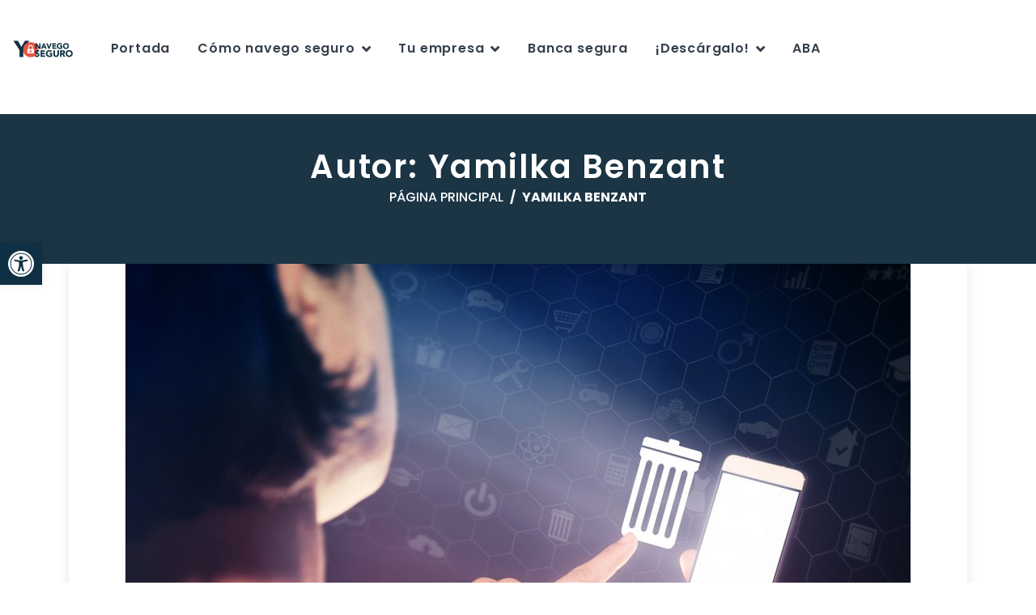

--- FILE ---
content_type: text/html; charset=UTF-8
request_url: https://www.yonavegoseguro.com.do/author/ybenzant/
body_size: 25395
content:
<!DOCTYPE html>
<html lang="es" class="no-js">
<head>
	<meta charset="UTF-8">
	<meta name="viewport" content="width=device-width, initial-scale=1, shrink-to-fit=no">
	<link rel="stylesheet" href="https://fonts.googleapis.com/icon?family=Material+Icons">
  	<script src="https://cdnjs.cloudflare.com/ajax/libs/material-design-lite/1.3.0/material.min.js" integrity="sha256-PCfu4+fnQrp4wNmVbjN1eaX4LbOvOejab0UOhjLezrw=" crossorigin="anonymous"></script>
  	<link rel="stylesheet" href="https://cdnjs.cloudflare.com/ajax/libs/material-design-lite/1.3.0/material.red-indigo.min.css" integrity="sha256-CTW4p5vV2FcCPwU3gzQaLQlFI+Qix1/26y+DC11iGqU=" crossorigin="anonymous" />
  	<link rel="stylesheet" href="https://www.yonavegoseguro.com.do/passvalidator/css/hsimp.css">
	<link rel="profile" href="http://gmpg.org/xfn/11">
	<!-- Google Tag Manager -->
<script>(function(w,d,s,l,i){w[l]=w[l]||[];w[l].push({'gtm.start':
new Date().getTime(),event:'gtm.js'});var f=d.getElementsByTagName(s)[0],
j=d.createElement(s),dl=l!='dataLayer'?'&l='+l:'';j.async=true;j.src=
'https://www.googletagmanager.com/gtm.js?id='+i+dl;f.parentNode.insertBefore(j,f);
})(window,document,'script','dataLayer','GTM-NNXRMMZ');</script>
<!-- End Google Tag Manager -->
		<meta name='robots' content='index, follow, max-image-preview:large, max-snippet:-1, max-video-preview:-1' />

	<!-- This site is optimized with the Yoast SEO plugin v20.6 - https://yoast.com/wordpress/plugins/seo/ -->
	<title>Yamilka Benzant, Author at Yo Navego Seguro</title>
	<link rel="canonical" href="https://www.yonavegoseguro.com.do/author/ybenzant/" />
	<meta property="og:locale" content="es_ES" />
	<meta property="og:type" content="profile" />
	<meta property="og:title" content="Yamilka Benzant, Author at Yo Navego Seguro" />
	<meta property="og:url" content="https://www.yonavegoseguro.com.do/author/ybenzant/" />
	<meta property="og:site_name" content="Yo Navego Seguro" />
	<meta property="og:image" content="https://secure.gravatar.com/avatar/fdc26d6e0cc8a46236b7f10d64208de1?s=500&d=mm&r=g" />
	<meta name="twitter:card" content="summary_large_image" />
	<script type="application/ld+json" class="yoast-schema-graph">{"@context":"https://schema.org","@graph":[{"@type":"ProfilePage","@id":"https://www.yonavegoseguro.com.do/author/ybenzant/","url":"https://www.yonavegoseguro.com.do/author/ybenzant/","name":"Yamilka Benzant, Author at Yo Navego Seguro","isPartOf":{"@id":"https://www.yonavegoseguro.com.do/#website"},"primaryImageOfPage":{"@id":"https://www.yonavegoseguro.com.do/author/ybenzant/#primaryimage"},"image":{"@id":"https://www.yonavegoseguro.com.do/author/ybenzant/#primaryimage"},"thumbnailUrl":"https://www.yonavegoseguro.com.do/wp-content/uploads/2022/01/shutterstock_755414830-scaled.jpg","breadcrumb":{"@id":"https://www.yonavegoseguro.com.do/author/ybenzant/#breadcrumb"},"inLanguage":"es","potentialAction":[{"@type":"ReadAction","target":["https://www.yonavegoseguro.com.do/author/ybenzant/"]}]},{"@type":"ImageObject","inLanguage":"es","@id":"https://www.yonavegoseguro.com.do/author/ybenzant/#primaryimage","url":"https://www.yonavegoseguro.com.do/wp-content/uploads/2022/01/shutterstock_755414830-scaled.jpg","contentUrl":"https://www.yonavegoseguro.com.do/wp-content/uploads/2022/01/shutterstock_755414830-scaled.jpg","width":2560,"height":1702},{"@type":"BreadcrumbList","@id":"https://www.yonavegoseguro.com.do/author/ybenzant/#breadcrumb","itemListElement":[{"@type":"ListItem","position":1,"name":"Portada","item":"https://www.yonavegoseguro.com.do/"},{"@type":"ListItem","position":2,"name":"Archivos para Yamilka Benzant"}]},{"@type":"WebSite","@id":"https://www.yonavegoseguro.com.do/#website","url":"https://www.yonavegoseguro.com.do/","name":"Yo Navego Seguro","description":"","potentialAction":[{"@type":"SearchAction","target":{"@type":"EntryPoint","urlTemplate":"https://www.yonavegoseguro.com.do/?s={search_term_string}"},"query-input":"required name=search_term_string"}],"inLanguage":"es"},{"@type":"Person","@id":"https://www.yonavegoseguro.com.do/#/schema/person/13da5567d208884f37a8842f289f3d4a","name":"Yamilka Benzant","image":{"@type":"ImageObject","inLanguage":"es","@id":"https://www.yonavegoseguro.com.do/#/schema/person/image/","url":"https://secure.gravatar.com/avatar/fdc26d6e0cc8a46236b7f10d64208de1?s=96&d=mm&r=g","contentUrl":"https://secure.gravatar.com/avatar/fdc26d6e0cc8a46236b7f10d64208de1?s=96&d=mm&r=g","caption":"Yamilka Benzant"},"mainEntityOfPage":{"@id":"https://www.yonavegoseguro.com.do/author/ybenzant/"}}]}</script>
	<!-- / Yoast SEO plugin. -->


<link rel='dns-prefetch' href='//cdn.jsdelivr.net' />
<link rel='dns-prefetch' href='//static.addtoany.com' />
<link rel='dns-prefetch' href='//www.googletagmanager.com' />
<link rel='dns-prefetch' href='//fonts.googleapis.com' />
<link rel="alternate" type="application/rss+xml" title="Yo Navego Seguro &raquo; Feed" href="https://www.yonavegoseguro.com.do/feed/" />
<link rel="alternate" type="application/rss+xml" title="Yo Navego Seguro &raquo; Feed de los comentarios" href="https://www.yonavegoseguro.com.do/comments/feed/" />
<link rel="alternate" type="application/rss+xml" title="Yo Navego Seguro &raquo; Feed de entradas de Yamilka Benzant" href="https://www.yonavegoseguro.com.do/author/ybenzant/feed/" />
<style type="text/css">.brave_popup{display:none}</style><script data-no-optimize="1"> var brave_popup_data = {}; var bravepop_emailValidation=false; var brave_popup_videos = {};  var brave_popup_formData = {};var brave_popup_adminUser = false; var brave_popup_pageInfo = {"type":"archive","pageID":"","singleType":""};  var bravepop_emailSuggestions={};</script><script type="text/javascript">
window._wpemojiSettings = {"baseUrl":"https:\/\/s.w.org\/images\/core\/emoji\/14.0.0\/72x72\/","ext":".png","svgUrl":"https:\/\/s.w.org\/images\/core\/emoji\/14.0.0\/svg\/","svgExt":".svg","source":{"concatemoji":"https:\/\/www.yonavegoseguro.com.do\/wp-includes\/js\/wp-emoji-release.min.js?ver=6.1.9"}};
/*! This file is auto-generated */
!function(e,a,t){var n,r,o,i=a.createElement("canvas"),p=i.getContext&&i.getContext("2d");function s(e,t){var a=String.fromCharCode,e=(p.clearRect(0,0,i.width,i.height),p.fillText(a.apply(this,e),0,0),i.toDataURL());return p.clearRect(0,0,i.width,i.height),p.fillText(a.apply(this,t),0,0),e===i.toDataURL()}function c(e){var t=a.createElement("script");t.src=e,t.defer=t.type="text/javascript",a.getElementsByTagName("head")[0].appendChild(t)}for(o=Array("flag","emoji"),t.supports={everything:!0,everythingExceptFlag:!0},r=0;r<o.length;r++)t.supports[o[r]]=function(e){if(p&&p.fillText)switch(p.textBaseline="top",p.font="600 32px Arial",e){case"flag":return s([127987,65039,8205,9895,65039],[127987,65039,8203,9895,65039])?!1:!s([55356,56826,55356,56819],[55356,56826,8203,55356,56819])&&!s([55356,57332,56128,56423,56128,56418,56128,56421,56128,56430,56128,56423,56128,56447],[55356,57332,8203,56128,56423,8203,56128,56418,8203,56128,56421,8203,56128,56430,8203,56128,56423,8203,56128,56447]);case"emoji":return!s([129777,127995,8205,129778,127999],[129777,127995,8203,129778,127999])}return!1}(o[r]),t.supports.everything=t.supports.everything&&t.supports[o[r]],"flag"!==o[r]&&(t.supports.everythingExceptFlag=t.supports.everythingExceptFlag&&t.supports[o[r]]);t.supports.everythingExceptFlag=t.supports.everythingExceptFlag&&!t.supports.flag,t.DOMReady=!1,t.readyCallback=function(){t.DOMReady=!0},t.supports.everything||(n=function(){t.readyCallback()},a.addEventListener?(a.addEventListener("DOMContentLoaded",n,!1),e.addEventListener("load",n,!1)):(e.attachEvent("onload",n),a.attachEvent("onreadystatechange",function(){"complete"===a.readyState&&t.readyCallback()})),(e=t.source||{}).concatemoji?c(e.concatemoji):e.wpemoji&&e.twemoji&&(c(e.twemoji),c(e.wpemoji)))}(window,document,window._wpemojiSettings);
</script>
<style type="text/css">
img.wp-smiley,
img.emoji {
	display: inline !important;
	border: none !important;
	box-shadow: none !important;
	height: 1em !important;
	width: 1em !important;
	margin: 0 0.07em !important;
	vertical-align: -0.1em !important;
	background: none !important;
	padding: 0 !important;
}
</style>
	<link rel='stylesheet' id='bootstrap-css' href='https://cdn.jsdelivr.net/npm/bootstrap@4.6.0/dist/css/bootstrap.min.css?ver=4.6.0' type='text/css' media='all' />
<link rel='stylesheet' id='sdm-styles-css' href='https://www.yonavegoseguro.com.do/wp-content/plugins/simple-download-monitor/css/sdm_wp_styles.css?ver=6.1.9' type='text/css' media='all' />
<link rel='stylesheet' id='sbi_styles-css' href='https://www.yonavegoseguro.com.do/wp-content/plugins/instagram-feed/css/sbi-styles.min.css?ver=6.2.4' type='text/css' media='all' />
<link rel='stylesheet' id='wp-block-library-css' href='https://www.yonavegoseguro.com.do/wp-includes/css/dist/block-library/style.min.css?ver=6.1.9' type='text/css' media='all' />
<style id='wp-block-library-theme-inline-css' type='text/css'>
.wp-block-audio figcaption{color:#555;font-size:13px;text-align:center}.is-dark-theme .wp-block-audio figcaption{color:hsla(0,0%,100%,.65)}.wp-block-audio{margin:0 0 1em}.wp-block-code{border:1px solid #ccc;border-radius:4px;font-family:Menlo,Consolas,monaco,monospace;padding:.8em 1em}.wp-block-embed figcaption{color:#555;font-size:13px;text-align:center}.is-dark-theme .wp-block-embed figcaption{color:hsla(0,0%,100%,.65)}.wp-block-embed{margin:0 0 1em}.blocks-gallery-caption{color:#555;font-size:13px;text-align:center}.is-dark-theme .blocks-gallery-caption{color:hsla(0,0%,100%,.65)}.wp-block-image figcaption{color:#555;font-size:13px;text-align:center}.is-dark-theme .wp-block-image figcaption{color:hsla(0,0%,100%,.65)}.wp-block-image{margin:0 0 1em}.wp-block-pullquote{border-top:4px solid;border-bottom:4px solid;margin-bottom:1.75em;color:currentColor}.wp-block-pullquote__citation,.wp-block-pullquote cite,.wp-block-pullquote footer{color:currentColor;text-transform:uppercase;font-size:.8125em;font-style:normal}.wp-block-quote{border-left:.25em solid;margin:0 0 1.75em;padding-left:1em}.wp-block-quote cite,.wp-block-quote footer{color:currentColor;font-size:.8125em;position:relative;font-style:normal}.wp-block-quote.has-text-align-right{border-left:none;border-right:.25em solid;padding-left:0;padding-right:1em}.wp-block-quote.has-text-align-center{border:none;padding-left:0}.wp-block-quote.is-large,.wp-block-quote.is-style-large,.wp-block-quote.is-style-plain{border:none}.wp-block-search .wp-block-search__label{font-weight:700}.wp-block-search__button{border:1px solid #ccc;padding:.375em .625em}:where(.wp-block-group.has-background){padding:1.25em 2.375em}.wp-block-separator.has-css-opacity{opacity:.4}.wp-block-separator{border:none;border-bottom:2px solid;margin-left:auto;margin-right:auto}.wp-block-separator.has-alpha-channel-opacity{opacity:1}.wp-block-separator:not(.is-style-wide):not(.is-style-dots){width:100px}.wp-block-separator.has-background:not(.is-style-dots){border-bottom:none;height:1px}.wp-block-separator.has-background:not(.is-style-wide):not(.is-style-dots){height:2px}.wp-block-table{margin:"0 0 1em 0"}.wp-block-table thead{border-bottom:3px solid}.wp-block-table tfoot{border-top:3px solid}.wp-block-table td,.wp-block-table th{word-break:normal}.wp-block-table figcaption{color:#555;font-size:13px;text-align:center}.is-dark-theme .wp-block-table figcaption{color:hsla(0,0%,100%,.65)}.wp-block-video figcaption{color:#555;font-size:13px;text-align:center}.is-dark-theme .wp-block-video figcaption{color:hsla(0,0%,100%,.65)}.wp-block-video{margin:0 0 1em}.wp-block-template-part.has-background{padding:1.25em 2.375em;margin-top:0;margin-bottom:0}
</style>
<link rel='stylesheet' id='classic-theme-styles-css' href='https://www.yonavegoseguro.com.do/wp-includes/css/classic-themes.min.css?ver=1' type='text/css' media='all' />
<style id='global-styles-inline-css' type='text/css'>
body{--wp--preset--color--black: #000000;--wp--preset--color--cyan-bluish-gray: #abb8c3;--wp--preset--color--white: #ffffff;--wp--preset--color--pale-pink: #f78da7;--wp--preset--color--vivid-red: #cf2e2e;--wp--preset--color--luminous-vivid-orange: #ff6900;--wp--preset--color--luminous-vivid-amber: #fcb900;--wp--preset--color--light-green-cyan: #7bdcb5;--wp--preset--color--vivid-green-cyan: #00d084;--wp--preset--color--pale-cyan-blue: #8ed1fc;--wp--preset--color--vivid-cyan-blue: #0693e3;--wp--preset--color--vivid-purple: #9b51e0;--wp--preset--gradient--vivid-cyan-blue-to-vivid-purple: linear-gradient(135deg,rgba(6,147,227,1) 0%,rgb(155,81,224) 100%);--wp--preset--gradient--light-green-cyan-to-vivid-green-cyan: linear-gradient(135deg,rgb(122,220,180) 0%,rgb(0,208,130) 100%);--wp--preset--gradient--luminous-vivid-amber-to-luminous-vivid-orange: linear-gradient(135deg,rgba(252,185,0,1) 0%,rgba(255,105,0,1) 100%);--wp--preset--gradient--luminous-vivid-orange-to-vivid-red: linear-gradient(135deg,rgba(255,105,0,1) 0%,rgb(207,46,46) 100%);--wp--preset--gradient--very-light-gray-to-cyan-bluish-gray: linear-gradient(135deg,rgb(238,238,238) 0%,rgb(169,184,195) 100%);--wp--preset--gradient--cool-to-warm-spectrum: linear-gradient(135deg,rgb(74,234,220) 0%,rgb(151,120,209) 20%,rgb(207,42,186) 40%,rgb(238,44,130) 60%,rgb(251,105,98) 80%,rgb(254,248,76) 100%);--wp--preset--gradient--blush-light-purple: linear-gradient(135deg,rgb(255,206,236) 0%,rgb(152,150,240) 100%);--wp--preset--gradient--blush-bordeaux: linear-gradient(135deg,rgb(254,205,165) 0%,rgb(254,45,45) 50%,rgb(107,0,62) 100%);--wp--preset--gradient--luminous-dusk: linear-gradient(135deg,rgb(255,203,112) 0%,rgb(199,81,192) 50%,rgb(65,88,208) 100%);--wp--preset--gradient--pale-ocean: linear-gradient(135deg,rgb(255,245,203) 0%,rgb(182,227,212) 50%,rgb(51,167,181) 100%);--wp--preset--gradient--electric-grass: linear-gradient(135deg,rgb(202,248,128) 0%,rgb(113,206,126) 100%);--wp--preset--gradient--midnight: linear-gradient(135deg,rgb(2,3,129) 0%,rgb(40,116,252) 100%);--wp--preset--duotone--dark-grayscale: url('#wp-duotone-dark-grayscale');--wp--preset--duotone--grayscale: url('#wp-duotone-grayscale');--wp--preset--duotone--purple-yellow: url('#wp-duotone-purple-yellow');--wp--preset--duotone--blue-red: url('#wp-duotone-blue-red');--wp--preset--duotone--midnight: url('#wp-duotone-midnight');--wp--preset--duotone--magenta-yellow: url('#wp-duotone-magenta-yellow');--wp--preset--duotone--purple-green: url('#wp-duotone-purple-green');--wp--preset--duotone--blue-orange: url('#wp-duotone-blue-orange');--wp--preset--font-size--small: 13px;--wp--preset--font-size--medium: 20px;--wp--preset--font-size--large: 36px;--wp--preset--font-size--x-large: 42px;--wp--preset--spacing--20: 0.44rem;--wp--preset--spacing--30: 0.67rem;--wp--preset--spacing--40: 1rem;--wp--preset--spacing--50: 1.5rem;--wp--preset--spacing--60: 2.25rem;--wp--preset--spacing--70: 3.38rem;--wp--preset--spacing--80: 5.06rem;}:where(.is-layout-flex){gap: 0.5em;}body .is-layout-flow > .alignleft{float: left;margin-inline-start: 0;margin-inline-end: 2em;}body .is-layout-flow > .alignright{float: right;margin-inline-start: 2em;margin-inline-end: 0;}body .is-layout-flow > .aligncenter{margin-left: auto !important;margin-right: auto !important;}body .is-layout-constrained > .alignleft{float: left;margin-inline-start: 0;margin-inline-end: 2em;}body .is-layout-constrained > .alignright{float: right;margin-inline-start: 2em;margin-inline-end: 0;}body .is-layout-constrained > .aligncenter{margin-left: auto !important;margin-right: auto !important;}body .is-layout-constrained > :where(:not(.alignleft):not(.alignright):not(.alignfull)){max-width: var(--wp--style--global--content-size);margin-left: auto !important;margin-right: auto !important;}body .is-layout-constrained > .alignwide{max-width: var(--wp--style--global--wide-size);}body .is-layout-flex{display: flex;}body .is-layout-flex{flex-wrap: wrap;align-items: center;}body .is-layout-flex > *{margin: 0;}:where(.wp-block-columns.is-layout-flex){gap: 2em;}.has-black-color{color: var(--wp--preset--color--black) !important;}.has-cyan-bluish-gray-color{color: var(--wp--preset--color--cyan-bluish-gray) !important;}.has-white-color{color: var(--wp--preset--color--white) !important;}.has-pale-pink-color{color: var(--wp--preset--color--pale-pink) !important;}.has-vivid-red-color{color: var(--wp--preset--color--vivid-red) !important;}.has-luminous-vivid-orange-color{color: var(--wp--preset--color--luminous-vivid-orange) !important;}.has-luminous-vivid-amber-color{color: var(--wp--preset--color--luminous-vivid-amber) !important;}.has-light-green-cyan-color{color: var(--wp--preset--color--light-green-cyan) !important;}.has-vivid-green-cyan-color{color: var(--wp--preset--color--vivid-green-cyan) !important;}.has-pale-cyan-blue-color{color: var(--wp--preset--color--pale-cyan-blue) !important;}.has-vivid-cyan-blue-color{color: var(--wp--preset--color--vivid-cyan-blue) !important;}.has-vivid-purple-color{color: var(--wp--preset--color--vivid-purple) !important;}.has-black-background-color{background-color: var(--wp--preset--color--black) !important;}.has-cyan-bluish-gray-background-color{background-color: var(--wp--preset--color--cyan-bluish-gray) !important;}.has-white-background-color{background-color: var(--wp--preset--color--white) !important;}.has-pale-pink-background-color{background-color: var(--wp--preset--color--pale-pink) !important;}.has-vivid-red-background-color{background-color: var(--wp--preset--color--vivid-red) !important;}.has-luminous-vivid-orange-background-color{background-color: var(--wp--preset--color--luminous-vivid-orange) !important;}.has-luminous-vivid-amber-background-color{background-color: var(--wp--preset--color--luminous-vivid-amber) !important;}.has-light-green-cyan-background-color{background-color: var(--wp--preset--color--light-green-cyan) !important;}.has-vivid-green-cyan-background-color{background-color: var(--wp--preset--color--vivid-green-cyan) !important;}.has-pale-cyan-blue-background-color{background-color: var(--wp--preset--color--pale-cyan-blue) !important;}.has-vivid-cyan-blue-background-color{background-color: var(--wp--preset--color--vivid-cyan-blue) !important;}.has-vivid-purple-background-color{background-color: var(--wp--preset--color--vivid-purple) !important;}.has-black-border-color{border-color: var(--wp--preset--color--black) !important;}.has-cyan-bluish-gray-border-color{border-color: var(--wp--preset--color--cyan-bluish-gray) !important;}.has-white-border-color{border-color: var(--wp--preset--color--white) !important;}.has-pale-pink-border-color{border-color: var(--wp--preset--color--pale-pink) !important;}.has-vivid-red-border-color{border-color: var(--wp--preset--color--vivid-red) !important;}.has-luminous-vivid-orange-border-color{border-color: var(--wp--preset--color--luminous-vivid-orange) !important;}.has-luminous-vivid-amber-border-color{border-color: var(--wp--preset--color--luminous-vivid-amber) !important;}.has-light-green-cyan-border-color{border-color: var(--wp--preset--color--light-green-cyan) !important;}.has-vivid-green-cyan-border-color{border-color: var(--wp--preset--color--vivid-green-cyan) !important;}.has-pale-cyan-blue-border-color{border-color: var(--wp--preset--color--pale-cyan-blue) !important;}.has-vivid-cyan-blue-border-color{border-color: var(--wp--preset--color--vivid-cyan-blue) !important;}.has-vivid-purple-border-color{border-color: var(--wp--preset--color--vivid-purple) !important;}.has-vivid-cyan-blue-to-vivid-purple-gradient-background{background: var(--wp--preset--gradient--vivid-cyan-blue-to-vivid-purple) !important;}.has-light-green-cyan-to-vivid-green-cyan-gradient-background{background: var(--wp--preset--gradient--light-green-cyan-to-vivid-green-cyan) !important;}.has-luminous-vivid-amber-to-luminous-vivid-orange-gradient-background{background: var(--wp--preset--gradient--luminous-vivid-amber-to-luminous-vivid-orange) !important;}.has-luminous-vivid-orange-to-vivid-red-gradient-background{background: var(--wp--preset--gradient--luminous-vivid-orange-to-vivid-red) !important;}.has-very-light-gray-to-cyan-bluish-gray-gradient-background{background: var(--wp--preset--gradient--very-light-gray-to-cyan-bluish-gray) !important;}.has-cool-to-warm-spectrum-gradient-background{background: var(--wp--preset--gradient--cool-to-warm-spectrum) !important;}.has-blush-light-purple-gradient-background{background: var(--wp--preset--gradient--blush-light-purple) !important;}.has-blush-bordeaux-gradient-background{background: var(--wp--preset--gradient--blush-bordeaux) !important;}.has-luminous-dusk-gradient-background{background: var(--wp--preset--gradient--luminous-dusk) !important;}.has-pale-ocean-gradient-background{background: var(--wp--preset--gradient--pale-ocean) !important;}.has-electric-grass-gradient-background{background: var(--wp--preset--gradient--electric-grass) !important;}.has-midnight-gradient-background{background: var(--wp--preset--gradient--midnight) !important;}.has-small-font-size{font-size: var(--wp--preset--font-size--small) !important;}.has-medium-font-size{font-size: var(--wp--preset--font-size--medium) !important;}.has-large-font-size{font-size: var(--wp--preset--font-size--large) !important;}.has-x-large-font-size{font-size: var(--wp--preset--font-size--x-large) !important;}
.wp-block-navigation a:where(:not(.wp-element-button)){color: inherit;}
:where(.wp-block-columns.is-layout-flex){gap: 2em;}
.wp-block-pullquote{font-size: 1.5em;line-height: 1.6;}
</style>
<link rel='stylesheet' id='font-awesome-css' href='https://www.yonavegoseguro.com.do/wp-content/themes/politpress/css/font-awesome.css?ver=1.1.0' type='text/css' media='all' />
<link rel='stylesheet' id='pojo-a11y-css' href='https://www.yonavegoseguro.com.do/wp-content/plugins/pojo-accessibility/assets/css/style.min.css?ver=1.0.0' type='text/css' media='all' />
<link rel='stylesheet' id='rvm_jvectormap_css-css' href='https://www.yonavegoseguro.com.do/wp-content/plugins/responsive-vector-maps/css/jquery-jvectormap-2.0.4.css?ver=6.1.9' type='text/css' media='all' />
<link rel='stylesheet' id='rvm_general_css-css' href='https://www.yonavegoseguro.com.do/wp-content/plugins/responsive-vector-maps/css/rvm_general.css?ver=1.1' type='text/css' media='all' />
<link rel='stylesheet' id='addtoany-css' href='https://www.yonavegoseguro.com.do/wp-content/plugins/add-to-any/addtoany.min.css?ver=1.16' type='text/css' media='all' />
<link rel='stylesheet' id='flaticon2-css' href='https://www.yonavegoseguro.com.do/wp-content/themes/politpress/css/flaticon2.css?ver=1.1.0' type='text/css' media='all' />
<link rel='stylesheet' id='politpress-google-font-css' href='//fonts.googleapis.com/css?family=Roboto%3A300%2C300italic%2Cregular%2C700%2C700italic%7CPoppins%3A300%2C300italic%2Cregular%2C400%2C400italic%2C500%2C500italic%2C600%2C600italic%2C700%2C700italic&#038;subset=latin-ext&#038;ver=1.1.0' type='text/css' media='all' />
<link rel='stylesheet' id='politpress-animations-css' href='https://www.yonavegoseguro.com.do/wp-content/themes/politpress/css/animations.css?ver=1.1.0' type='text/css' media='all' />
<link rel='stylesheet' id='politpress-style-css' href='https://www.yonavegoseguro.com.do/wp-content/themes/politpress-child/style.css?ver=1.1.0' type='text/css' media='all' />
<link rel='stylesheet' id='__EPYT__style-css' href='https://www.yonavegoseguro.com.do/wp-content/plugins/youtube-embed-plus/styles/ytprefs.min.css?ver=14.2' type='text/css' media='all' />
<style id='__EPYT__style-inline-css' type='text/css'>

                .epyt-gallery-thumb {
                        width: 33.333%;
                }
                
</style>
<link rel='stylesheet' id='elementor-frontend-css' href='https://www.yonavegoseguro.com.do/wp-content/plugins/elementor/assets/css/frontend.min.css?ver=3.16.6' type='text/css' media='all' />
<link rel='stylesheet' id='eael-general-css' href='https://www.yonavegoseguro.com.do/wp-content/plugins/essential-addons-for-elementor-lite/assets/front-end/css/view/general.min.css?ver=5.8.12' type='text/css' media='all' />
<link rel='stylesheet' id='politpress-child-main-css' href='https://www.yonavegoseguro.com.do/wp-content/themes/politpress-child/css/main.css?ver=1.1.0' type='text/css' media='all' />
<script type='text/javascript' id='addtoany-core-js-before'>
window.a2a_config=window.a2a_config||{};a2a_config.callbacks=[];a2a_config.overlays=[];a2a_config.templates={};a2a_localize = {
	Share: "Compartir",
	Save: "Guardar",
	Subscribe: "Suscribir",
	Email: "Correo electrónico",
	Bookmark: "Marcador",
	ShowAll: "Mostrar todo",
	ShowLess: "Mostrar menos",
	FindServices: "Encontrar servicio(s)",
	FindAnyServiceToAddTo: "Encuentra al instante cualquier servicio para añadir a",
	PoweredBy: "Funciona con",
	ShareViaEmail: "Compartir por correo electrónico",
	SubscribeViaEmail: "Suscribirse a través de correo electrónico",
	BookmarkInYourBrowser: "Añadir a marcadores de tu navegador",
	BookmarkInstructions: "Presiona «Ctrl+D» o «\u2318+D» para añadir esta página a marcadores",
	AddToYourFavorites: "Añadir a tus favoritos",
	SendFromWebOrProgram: "Enviar desde cualquier dirección o programa de correo electrónico ",
	EmailProgram: "Programa de correo electrónico",
	More: "Más&#8230;",
	ThanksForSharing: "¡Gracias por compartir!",
	ThanksForFollowing: "¡Gracias por seguirnos!"
};
</script>
<script type='text/javascript' async src='https://static.addtoany.com/menu/page.js' id='addtoany-core-js'></script>
<script type='text/javascript' src='https://www.yonavegoseguro.com.do/wp-includes/js/jquery/jquery.min.js?ver=3.6.1' id='jquery-core-js'></script>
<script type='text/javascript' src='https://www.yonavegoseguro.com.do/wp-includes/js/jquery/jquery-migrate.min.js?ver=3.3.2' id='jquery-migrate-js'></script>
<script type='text/javascript' async src='https://www.yonavegoseguro.com.do/wp-content/plugins/add-to-any/addtoany.min.js?ver=1.1' id='addtoany-jquery-js'></script>
<script type='text/javascript' src='https://www.yonavegoseguro.com.do/wp-content/plugins/responsive-vector-maps/js/regions-data/jquery-jvectormap-2.0.3.min.js?ver=2.0.3' id='rvm_jquery-jvectormap-js-js'></script>
<script type='text/javascript' id='sdm-scripts-js-extra'>
/* <![CDATA[ */
var sdm_ajax_script = {"ajaxurl":"https:\/\/www.yonavegoseguro.com.do\/wp-admin\/admin-ajax.php"};
/* ]]> */
</script>
<script type='text/javascript' src='https://www.yonavegoseguro.com.do/wp-content/plugins/simple-download-monitor/js/sdm_wp_scripts.js?ver=6.1.9' id='sdm-scripts-js'></script>
<script type='text/javascript' id='snazzymaps-js-js-extra'>
/* <![CDATA[ */
var SnazzyDataForSnazzyMaps = [];
SnazzyDataForSnazzyMaps={"id":151,"name":"Ultra Light with Labels","description":"Light Rust","url":"https:\/\/snazzymaps.com\/style\/151\/ultra-light-with-labels","imageUrl":"https:\/\/snazzy-maps-cdn.azureedge.net\/assets\/151-ultra-light-with-labels.png?v=20170626083737","json":"[{\"featureType\":\"water\",\"elementType\":\"geometry\",\"stylers\":[{\"color\":\"#e9e9e9\"},{\"lightness\":17}]},{\"featureType\":\"landscape\",\"elementType\":\"geometry\",\"stylers\":[{\"color\":\"#f5f5f5\"},{\"lightness\":20}]},{\"featureType\":\"road.highway\",\"elementType\":\"geometry.fill\",\"stylers\":[{\"color\":\"#ffffff\"},{\"lightness\":17}]},{\"featureType\":\"road.highway\",\"elementType\":\"geometry.stroke\",\"stylers\":[{\"color\":\"#ffffff\"},{\"lightness\":29},{\"weight\":0.2}]},{\"featureType\":\"road.arterial\",\"elementType\":\"geometry\",\"stylers\":[{\"color\":\"#ffffff\"},{\"lightness\":18}]},{\"featureType\":\"road.local\",\"elementType\":\"geometry\",\"stylers\":[{\"color\":\"#ffffff\"},{\"lightness\":16}]},{\"featureType\":\"poi\",\"elementType\":\"geometry\",\"stylers\":[{\"color\":\"#f5f5f5\"},{\"lightness\":21}]},{\"featureType\":\"poi.park\",\"elementType\":\"geometry\",\"stylers\":[{\"color\":\"#dedede\"},{\"lightness\":21}]},{\"elementType\":\"labels.text.stroke\",\"stylers\":[{\"visibility\":\"on\"},{\"color\":\"#ffffff\"},{\"lightness\":16}]},{\"elementType\":\"labels.text.fill\",\"stylers\":[{\"saturation\":36},{\"color\":\"#333333\"},{\"lightness\":40}]},{\"elementType\":\"labels.icon\",\"stylers\":[{\"visibility\":\"off\"}]},{\"featureType\":\"transit\",\"elementType\":\"geometry\",\"stylers\":[{\"color\":\"#f2f2f2\"},{\"lightness\":19}]},{\"featureType\":\"administrative\",\"elementType\":\"geometry.fill\",\"stylers\":[{\"color\":\"#fefefe\"},{\"lightness\":20}]},{\"featureType\":\"administrative\",\"elementType\":\"geometry.stroke\",\"stylers\":[{\"color\":\"#fefefe\"},{\"lightness\":17},{\"weight\":1.2}]}]","views":848981,"favorites":2228,"createdBy":{"name":"Anonymous","url":null},"createdOn":"2014-11-04T03:01:33.197","tags":["greyscale","light"],"colors":["gray","white"]};
/* ]]> */
</script>
<script type='text/javascript' src='https://www.yonavegoseguro.com.do/wp-content/plugins/snazzy-maps/snazzymaps.js?ver=1.4.0' id='snazzymaps-js-js'></script>

<!-- Fragmento de código de Google Analytics añadido por Site Kit -->
<script type='text/javascript' src='https://www.googletagmanager.com/gtag/js?id=UA-140778467-4' id='google_gtagjs-js' async></script>
<script type='text/javascript' id='google_gtagjs-js-after'>
window.dataLayer = window.dataLayer || [];function gtag(){dataLayer.push(arguments);}
gtag('set', 'linker', {"domains":["www.yonavegoseguro.com.do"]} );
gtag("js", new Date());
gtag("set", "developer_id.dZTNiMT", true);
gtag("config", "UA-140778467-4", {"anonymize_ip":true});
</script>

<!-- Final del fragmento de código de Google Analytics añadido por Site Kit -->
<script type='text/javascript' src='https://www.yonavegoseguro.com.do/wp-content/themes/politpress/js/vendor/modernizr-custom.js?ver=2.6.2' id='politpress-modernizr-js'></script>
<script type='text/javascript' id='__ytprefs__-js-extra'>
/* <![CDATA[ */
var _EPYT_ = {"ajaxurl":"https:\/\/www.yonavegoseguro.com.do\/wp-admin\/admin-ajax.php","security":"43c94ca29b","gallery_scrolloffset":"20","eppathtoscripts":"https:\/\/www.yonavegoseguro.com.do\/wp-content\/plugins\/youtube-embed-plus\/scripts\/","eppath":"https:\/\/www.yonavegoseguro.com.do\/wp-content\/plugins\/youtube-embed-plus\/","epresponsiveselector":"[\"iframe.__youtube_prefs__\",\"iframe[src*='youtube.com']\",\"iframe[src*='youtube-nocookie.com']\",\"iframe[data-ep-src*='youtube.com']\",\"iframe[data-ep-src*='youtube-nocookie.com']\",\"iframe[data-ep-gallerysrc*='youtube.com']\"]","epdovol":"1","version":"14.2","evselector":"iframe.__youtube_prefs__[src], iframe[src*=\"youtube.com\/embed\/\"], iframe[src*=\"youtube-nocookie.com\/embed\/\"]","ajax_compat":"","maxres_facade":"eager","ytapi_load":"light","pause_others":"","stopMobileBuffer":"1","facade_mode":"","not_live_on_channel":"","vi_active":"","vi_js_posttypes":[]};
/* ]]> */
</script>
<script type='text/javascript' src='https://www.yonavegoseguro.com.do/wp-content/plugins/youtube-embed-plus/scripts/ytprefs.min.js?ver=14.2' id='__ytprefs__-js'></script>
<link rel="EditURI" type="application/rsd+xml" title="RSD" href="https://www.yonavegoseguro.com.do/xmlrpc.php?rsd" />
<link rel="wlwmanifest" type="application/wlwmanifest+xml" href="https://www.yonavegoseguro.com.do/wp-includes/wlwmanifest.xml" />
<meta name="generator" content="WordPress 6.1.9" />
<meta name="generator" content="Site Kit by Google 1.111.1" />
		<script>
		(function(h,o,t,j,a,r){
			h.hj=h.hj||function(){(h.hj.q=h.hj.q||[]).push(arguments)};
			h._hjSettings={hjid:2457184,hjsv:5};
			a=o.getElementsByTagName('head')[0];
			r=o.createElement('script');r.async=1;
			r.src=t+h._hjSettings.hjid+j+h._hjSettings.hjsv;
			a.appendChild(r);
		})(window,document,'//static.hotjar.com/c/hotjar-','.js?sv=');
		</script>
		<meta name="generator" content="Elementor 3.16.6; features: e_dom_optimization, e_optimized_assets_loading, additional_custom_breakpoints; settings: css_print_method-external, google_font-enabled, font_display-auto">
<style type="text/css">
#pojo-a11y-toolbar .pojo-a11y-toolbar-toggle a{ background-color: #0e3042;	color: #ffffff;}
#pojo-a11y-toolbar .pojo-a11y-toolbar-overlay, #pojo-a11y-toolbar .pojo-a11y-toolbar-overlay ul.pojo-a11y-toolbar-items.pojo-a11y-links{ border-color: #0e3042;}
body.pojo-a11y-focusable a:focus{ outline-style: solid !important;	outline-width: 1px !important;	outline-color: #FF0000 !important;}
#pojo-a11y-toolbar{ top: 300px !important;}
#pojo-a11y-toolbar .pojo-a11y-toolbar-overlay{ background-color: #ffffff;}
#pojo-a11y-toolbar .pojo-a11y-toolbar-overlay ul.pojo-a11y-toolbar-items li.pojo-a11y-toolbar-item a, #pojo-a11y-toolbar .pojo-a11y-toolbar-overlay p.pojo-a11y-toolbar-title{ color: #333333;}
#pojo-a11y-toolbar .pojo-a11y-toolbar-overlay ul.pojo-a11y-toolbar-items li.pojo-a11y-toolbar-item a.active{ background-color: #4054b2;	color: #ffffff;}
@media (max-width: 767px) { #pojo-a11y-toolbar { top: 150px !important; } }</style><meta name="generator" content="Powered by Slider Revolution 6.6.18 - responsive, Mobile-Friendly Slider Plugin for WordPress with comfortable drag and drop interface." />
<link rel="icon" href="https://www.yonavegoseguro.com.do/wp-content/uploads/2021/03/cropped-loader_Mesa-de-trabajo-1-32x32.png" sizes="32x32" />
<link rel="icon" href="https://www.yonavegoseguro.com.do/wp-content/uploads/2021/03/cropped-loader_Mesa-de-trabajo-1-192x192.png" sizes="192x192" />
<link rel="apple-touch-icon" href="https://www.yonavegoseguro.com.do/wp-content/uploads/2021/03/cropped-loader_Mesa-de-trabajo-1-180x180.png" />
<meta name="msapplication-TileImage" content="https://www.yonavegoseguro.com.do/wp-content/uploads/2021/03/cropped-loader_Mesa-de-trabajo-1-270x270.png" />
<script>function setREVStartSize(e){
			//window.requestAnimationFrame(function() {
				window.RSIW = window.RSIW===undefined ? window.innerWidth : window.RSIW;
				window.RSIH = window.RSIH===undefined ? window.innerHeight : window.RSIH;
				try {
					var pw = document.getElementById(e.c).parentNode.offsetWidth,
						newh;
					pw = pw===0 || isNaN(pw) || (e.l=="fullwidth" || e.layout=="fullwidth") ? window.RSIW : pw;
					e.tabw = e.tabw===undefined ? 0 : parseInt(e.tabw);
					e.thumbw = e.thumbw===undefined ? 0 : parseInt(e.thumbw);
					e.tabh = e.tabh===undefined ? 0 : parseInt(e.tabh);
					e.thumbh = e.thumbh===undefined ? 0 : parseInt(e.thumbh);
					e.tabhide = e.tabhide===undefined ? 0 : parseInt(e.tabhide);
					e.thumbhide = e.thumbhide===undefined ? 0 : parseInt(e.thumbhide);
					e.mh = e.mh===undefined || e.mh=="" || e.mh==="auto" ? 0 : parseInt(e.mh,0);
					if(e.layout==="fullscreen" || e.l==="fullscreen")
						newh = Math.max(e.mh,window.RSIH);
					else{
						e.gw = Array.isArray(e.gw) ? e.gw : [e.gw];
						for (var i in e.rl) if (e.gw[i]===undefined || e.gw[i]===0) e.gw[i] = e.gw[i-1];
						e.gh = e.el===undefined || e.el==="" || (Array.isArray(e.el) && e.el.length==0)? e.gh : e.el;
						e.gh = Array.isArray(e.gh) ? e.gh : [e.gh];
						for (var i in e.rl) if (e.gh[i]===undefined || e.gh[i]===0) e.gh[i] = e.gh[i-1];
											
						var nl = new Array(e.rl.length),
							ix = 0,
							sl;
						e.tabw = e.tabhide>=pw ? 0 : e.tabw;
						e.thumbw = e.thumbhide>=pw ? 0 : e.thumbw;
						e.tabh = e.tabhide>=pw ? 0 : e.tabh;
						e.thumbh = e.thumbhide>=pw ? 0 : e.thumbh;
						for (var i in e.rl) nl[i] = e.rl[i]<window.RSIW ? 0 : e.rl[i];
						sl = nl[0];
						for (var i in nl) if (sl>nl[i] && nl[i]>0) { sl = nl[i]; ix=i;}
						var m = pw>(e.gw[ix]+e.tabw+e.thumbw) ? 1 : (pw-(e.tabw+e.thumbw)) / (e.gw[ix]);
						newh =  (e.gh[ix] * m) + (e.tabh + e.thumbh);
					}
					var el = document.getElementById(e.c);
					if (el!==null && el) el.style.height = newh+"px";
					el = document.getElementById(e.c+"_wrapper");
					if (el!==null && el) {
						el.style.height = newh+"px";
						el.style.display = "block";
					}
				} catch(e){
					console.log("Failure at Presize of Slider:" + e)
				}
			//});
		  };</script>
		<style type="text/css" id="wp-custom-css">
			.s-py-xl-120 > [class*='container']
{
	padding-top:0px !important;
	
}

.page_title h1, .page_title h2 {
   
    text-transform: none!important;


	#mc_embed_signup .mc-field-group {
    display: inline-block;
    margin-right: 10px; /* Add some spacing between the fields */
}

#mc_embed_signup,
#mc_embed_signup label,
#mc_embed_signup input {
    color: white;
}		</style>
			
	<!-- Global site tag (gtag.js) - Google Analytics -->



<script async src="https://www.googletagmanager.com/gtag/js?id=G-NG28VQVD1M"></script>
	<!-- Facebook Pixel Code --> <script> !function(f,b,e,v,n,t,s) {if(f.fbq)return;n=f.fbq=function(){n.callMethod? n.callMethod.apply(n,arguments):n.queue.push(arguments)}; if(!f._fbq)f._fbq=n;n.push=n;n.loaded=!0;n.version='2.0'; n.queue=[];t=b.createElement(e);t.async=!0; t.src=v;s=b.getElementsByTagName(e)[0]; s.parentNode.insertBefore(t,s)}(window, document,'script', 'https://connect.facebook.net/en_US/fbevents.js'); fbq('init', '512857443055851'); fbq('track', 'PageView'); </script> <noscript><img height="1" width="1" style="display:none" src="https://www.facebook.com/tr?id=512857443055851&ev=PageView&noscript=1" /></noscript> <!-- End Facebook Pixel Code -->
<script>
  window.dataLayer = window.dataLayer || [];
  function gtag(){dataLayer.push(arguments);}
  gtag('js', new Date());

  gtag('config', 'G-NG28VQVD1M');
	
	
</script>
	<script id="mcjs">!function(c,h,i,m,p){m=c.createElement(h),p=c.getElementsByTagName(h)[0],m.async=1,m.src=i,p.parentNode.insertBefore(m,p)}(document,"script","https://chimpstatic.com/mcjs-connected/js/users/981932b245e89257f147ea5a8/5fb631366d4d081e2e40fdb24.js");</script>
	<!-- Facebook Pixel Code -->
<script>
!function(f,b,e,v,n,t,s)
{if(f.fbq)return;n=f.fbq=function(){n.callMethod?
n.callMethod.apply(n,arguments):n.queue.push(arguments)};
if(!f._fbq)f._fbq=n;n.push=n;n.loaded=!0;n.version='2.0';
n.queue=[];t=b.createElement(e);t.async=!0;
t.src=v;s=b.getElementsByTagName(e)[0];
s.parentNode.insertBefore(t,s)}(window, document,'script',
'https://connect.facebook.net/en_US/fbevents.js');
fbq('init', '485044909354176');
fbq('track', 'PageView');
</script>
<noscript><img height="1" width="1" style="display:none"
src="https://www.facebook.com/tr?id=485044909354176&ev=PageView&noscript=1"
/></noscript>
<!-- End Facebook Pixel Code -->
	<meta name="facebook-domain-verification" content="4l5vgx77h5lsf4ctlwi76xrcz9djdj" />
	
</head>
<body class="archive author author-ybenzant author-13 group-blog masthead-fixed archive-list-view full-width header_show_all_menu_items elementor-default elementor-kit-1358">
	<!-- Google Tag Manager (noscript) -->
<noscript><iframe src="https://www.googletagmanager.com/ns.html?id=GTM-NNXRMMZ"
height="0" width="0" style="display:none;visibility:hidden"></iframe></noscript>
<!-- End Google Tag Manager (noscript) -->

<!-- search modal -->
<div class="modal" tabindex="-1" role="dialog" aria-labelledby="search_modal" id="search_modal">

	<div class="widget widget_search">
		
<form role="search" method="get" class="search-form" action="https://www.yonavegoseguro.com.do/">
	<div class="form-group">
		<label>
            <span class="screen-reader-text">Buscar</span>
			<input type="search" class="search-field form-control"
			       placeholder="Buscar"
			       value="" name="s"
			       title="Buscar"/>
		</label>
	</div>
	<button type="submit" class="search-submit">
		<span class="screen-reader-text">Search</span>
	</button>
</form>
	</div>
</div>

<!-- login modal -->
<div class="modal ds" id="login_modal">
    <div class="modal_login_form">
                <div class="menu-left">
            <img src="https://www.yonavegoseguro.com.do/wp-content/uploads/2021/03/ynsweb-123-02-02-385x486.png" alt="">
        </div>
                <div class="menu-right ds" >

            <a href="#" data-dismiss="modal" aria-label="Close" class="remove"><span>&#215;</span></a>
                            <h4 class="special-heading underline">
                    <span>Sign In</span>
                </h4>
                <div class="divider-50"></div>
                        <form name="loginform" id="loginform" action="https://www.yonavegoseguro.com.do/wp-login.php?itsec-hb-token=dentro" method="post"><p class="login-username">
				<label for="user_login">Email address</label>
				<input type="text" name="log" id="user_login" autocomplete="username" class="input" value="" size="20" />
			</p><p class="login-password">
				<label for="user_pass">Password</label>
				<input type="password" name="pwd" id="user_pass" autocomplete="current-password" class="input" value="" size="20" />
			</p><p class="login-remember"><label><input name="rememberme" type="checkbox" id="rememberme" value="forever" /> Remember Me</label></p><p class="login-submit">
				<input type="submit" name="wp-submit" id="wp-submit" class="button button-primary" value="Log In" />
				<input type="hidden" name="redirect_to" value="https://www.yonavegoseguro.com.do/author/ybenzant/" />
			</p></form>
        </div>
    </div>
</div>


	<!-- Unyson messages modal -->
	<div class="modal fade" tabindex="-1" role="dialog" id="messages_modal">
		<div class="fw-messages-wrap ls p-5 modal-dialog" role="document">
			<button type="button" class="close color-darkgrey" data-dismiss="modal"
					aria-label="Close">
				<span aria-hidden="true">&times;</span>
			</button>
					</div>
	</div><!-- eof .modal -->

<!-- wrappers for visual page editor and boxed version of template -->
<div id="canvas" class=""
	>
	<div id="box_wrapper" class="">
		<!-- template sections -->
		<header class="page_header  ls   "
        >
    <div class="container-fluid">
        <div class="row align-items-center">
            <div class="col-xl-1 col-8 fs-20">
                <a href="https://www.yonavegoseguro.com.do/"
   rel="home" class="logo logo_image_and_text">
			<img src="//www.yonavegoseguro.com.do/wp-content/uploads/2021/03/logo-principal_Mesa-de-trabajo-1.png" alt=" ">
				<span class="logo-text">
			 		</span>
	</a>            </div>
            <div class="col-xl-11 col-4 small-menu">
                <!-- main nav start -->
                <nav class="top-nav">
                    <ul id="menu-menu-principal" class="sf-menu nav"><li id="menu-item-1196" class="menu-item menu-item-type-custom menu-item-object-custom menu-item-home menu-item-1196"><a href="https://www.yonavegoseguro.com.do" >Portada</a></li>
<li id="menu-item-1193" class="menu-item menu-item-type-post_type menu-item-object-page menu-item-has-children menu-item-1193"><a href="https://www.yonavegoseguro.com.do/como-navego-seguro/" >Cómo navego seguro</a>
<ul class="sub-menu">
	<li id="menu-item-1476" class="menu-item menu-item-type-post_type menu-item-object-page menu-item-1476"><a href="https://www.yonavegoseguro.com.do/como-navego-seguro/internet/" >Internet</a></li>
	<li id="menu-item-1474" class="menu-item menu-item-type-post_type menu-item-object-page menu-item-1474"><a href="https://www.yonavegoseguro.com.do/como-navego-seguro/computadora-y-celular/" >Computadora y celular</a></li>
	<li id="menu-item-1475" class="menu-item menu-item-type-post_type menu-item-object-page menu-item-1475"><a href="https://www.yonavegoseguro.com.do/como-navego-seguro/redes-sociales/" >Redes sociales</a></li>
</ul>
</li>
<li id="menu-item-1195" class="menu-item menu-item-type-post_type menu-item-object-page menu-item-has-children menu-item-1195"><a href="https://www.yonavegoseguro.com.do/tu-empresa/" >Tu empresa</a>
<ul class="sub-menu">
	<li id="menu-item-1478" class="menu-item menu-item-type-post_type menu-item-object-page menu-item-1478"><a href="https://www.yonavegoseguro.com.do/tu-empresa/ciberseguridad/" >Ciberseguridad</a></li>
	<li id="menu-item-1477" class="menu-item menu-item-type-post_type menu-item-object-page menu-item-1477"><a href="https://www.yonavegoseguro.com.do/tu-empresa/dispositivos/" >Dispositivos</a></li>
</ul>
</li>
<li id="menu-item-1192" class="menu-item menu-item-type-post_type menu-item-object-page menu-item-1192"><a href="https://www.yonavegoseguro.com.do/banca-segura/" >Banca segura</a></li>
<li id="menu-item-1194" class="menu-item menu-item-type-post_type menu-item-object-page menu-item-has-children menu-item-1194"><a href="https://www.yonavegoseguro.com.do/herramientas/" >¡Descárgalo!</a>
<ul class="sub-menu">
	<li id="menu-item-1829" class="menu-item menu-item-type-post_type menu-item-object-page menu-item-1829"><a href="https://www.yonavegoseguro.com.do/infografias/" >Infografías</a></li>
	<li id="menu-item-1830" class="menu-item menu-item-type-post_type menu-item-object-page menu-item-1830"><a href="https://www.yonavegoseguro.com.do/guias/" >Guías</a></li>
</ul>
</li>
<li id="menu-item-1448" class="menu-item menu-item-type-custom menu-item-object-custom menu-item-1448"><a href="https://aba.org.do/" >ABA</a></li>
</ul>                </nav>
            </div>
        </div>
    </div>
    <!-- header toggler -->
    <span class="toggle_menu"><span></span></span>
</header>
<section class="page_title  ds s-pt-40 s-pb-40           s-overlay"
        style="background-image:url(https://www.yonavegoseguro.com.do/wp-content/uploads/2021/03/cuadro-azul.jpg);">
	<div class="container">
		<div class="row align-items-center">
			<div class="col-lg-12 text-center">
                    <h1 class="small-title">
                    <span class="taxonomy-name-title">Autor: </span><span>Yamilka Benzant</span>                    </h1>

                    	<ol class="breadcrumb">
									<li class="breadcrumb-item first-item">
									<a href="https://www.yonavegoseguro.com.do/">Página principal</a></li>
																	<li class="breadcrumb-item last-item">Yamilka Benzant</li>
						</ol>
			</div>
		</div>
	</div>
</section><!--.page_title-->
			<section class="ls page_content s-py-60 s-py-md-90 s-py-xl-120 c-gutter-60">
				<div class="container">
					<div class="row">

    <div id="content" class="col-12 column-main">
		<article
        id="post-4032" class="text-center side-item box-shadow type-post  post-4032 post status-publish format-standard has-post-thumbnail hentry category-como-navego-seguro category-computadora-y-celular category-destacados category-portada tag-backup tag-celular tag-informacion-personal tag-tarjeta-sim">
            
					<div class="item-media entry-thumbnail post-thumbnail  ">
				<img width="970" height="515" src="https://www.yonavegoseguro.com.do/wp-content/uploads/2022/01/shutterstock_755414830-970x515.jpg" class="attachment-politpress-full-width size-politpress-full-width wp-post-image" alt="" decoding="async" />						<div class="media-links">
							<a class="abs-link" href="https://www.yonavegoseguro.com.do/pasos-para-borrar-informacion-personal-antes-de-vender-su-celular/"></a>
						</div>
								</div> <!-- .item-media -->
		
		                        <div class="item-content text-left">

        <div class="mb-0 item-meta d-flex justify-content-xl-start flex-xl-row flex-column justify-content-center flex-wrap">
                        </div><!-- .entry-meta -->
        <h4 class="letter-sp-normal font-weight-regular mt-10 mb-20 lh-30"><a href="https://www.yonavegoseguro.com.do/pasos-para-borrar-informacion-personal-antes-de-vender-su-celular/" rel="bookmark">Pasos para borrar información personal antes de vender tu celular</a></h4>        <p><span class="cat-links tag-links"><a href="https://www.yonavegoseguro.com.do/tag/backup/" rel="tag">backup</a>, <a href="https://www.yonavegoseguro.com.do/tag/celular/" rel="tag">Celular</a>, <a href="https://www.yonavegoseguro.com.do/tag/informacion-personal/" rel="tag">información personal</a>, <a href="https://www.yonavegoseguro.com.do/tag/tarjeta-sim/" rel="tag">tarjeta sim</a></span></p>
                <div class="entry-content">
            
<p>Si deseas dejar tu celular inteligente como nuevo antes de venderlo o regalarlo, es necesario tomar precauciones para evitar que otras personas puedan acceder a tu información personal como tus contactos, fotografías y videos.  </p>



<p class="has-vivid-cyan-blue-color has-text-color"><strong>Sigue estos sencillos pasos para borrar la información de su celular </strong>↓</p>



<h2 style="font-size:24px">Primero: Backup</h2>



<p>Realiza una copia de seguridad o <em>backup</em> para guardar su información y poder utilizarla en otro dispositivo. Si eres usuario de iPhone para hacerlo debe ir a ajustes y luego “cuenta” donde te aparecerá la opción “copia de seguridad”.  Esto guardará en la plataforma de iCloud (solo en el caso de iPhone), todos tus contactos, fotos, videos y demás informaciones que no quiera perder.</p>



<p>En el caso de Android, realiza una copia de seguridad y almacena la información en la nube de Google. Para ello, deberás ir a &#8220;ajustes&#8221; luego pulsar &#8220;Google&#8221; y &#8220;crear una copia de seguridad&#8221;. </p>



<h2 style="font-size:24px"><strong>Segundo: Cierra toda sesión</strong></h2>



<p>Cierra sesión en todas sus aplicaciones o servicios (no es solo salir de ellas), debe ir a configuración y cerrar sus cuentas en las redes sociales como Facebook, Instagram, Twitter, Gmail y todas las que utilice, así puede prevenir que otras personas entren a sus cuentas y se hagan pasar por usted. Una vez cierre sesión en sus aplicaciones, proceda a eliminarlas del celular. </p>



<h2 style="font-size:24px"><strong>Tercero: Limpia el historial</strong></h2>



<p>Borra las informaciones de los navegadores (cookies, historial y credenciales); estos suelen almacenar información cómo las páginas que más visita. Para esto, diríjase a las opciones del navegador.</p>



<h2 style="font-size:24px"><strong>Cuarto: cómo nuevo</strong></h2>



<p>Sí, restaura al estado de fábrica el teléfono; todos los dispositivos tanto smartphones como tablets tienen la opción para restaurarlos a su estado original. De esta forma, la información almacenada  se formateará y lo dejará como nuevo. Para ello, debe ir nuevamente a &#8220;ajustes&#8221; luego &#8220;copia de seguridad&#8221; y aparecerá la opción de &#8220;Restablecer teléfono&#8221;.</p>



<h2 style="font-size:24px"><strong>Quinto: Remueve la tarjeta SIM</strong></h2>



<p>Retírala. También es conveniente remover cualquier otra tarjeta externa que tenga su celular. De manera opcional, puedes guardar el número de serie de tu teléfono como referencia. </p>



<figure class="wp-block-image size-large"><img decoding="async" loading="lazy" width="1024" height="614" src="https://www.yonavegoseguro.com.do/wp-content/uploads/2022/01/shutterstock_1555663574-1-1024x614.jpg" alt="" class="wp-image-4035" srcset="https://www.yonavegoseguro.com.do/wp-content/uploads/2022/01/shutterstock_1555663574-1-1024x614.jpg 1024w, https://www.yonavegoseguro.com.do/wp-content/uploads/2022/01/shutterstock_1555663574-1-300x180.jpg 300w, https://www.yonavegoseguro.com.do/wp-content/uploads/2022/01/shutterstock_1555663574-1-768x461.jpg 768w, https://www.yonavegoseguro.com.do/wp-content/uploads/2022/01/shutterstock_1555663574-1-1536x922.jpg 1536w, https://www.yonavegoseguro.com.do/wp-content/uploads/2022/01/shutterstock_1555663574-1-2048x1229.jpg 2048w" sizes="(max-width: 1024px) 100vw, 1024px" /><figcaption><br></figcaption></figure>



<blockquote class="wp-block-quote"><p>Una copia de seguridad o backup es una forma fácil y segura de almacenar tus datos en un solo lugar, teniendo así control en tus dispositivos mientras los usas y cuando los dejas de usar. Por ello es importante realizar una copia antes de borrar las aplicaciones y cerrar sesión en las plataformas sociales. Cuando inicie sesión en su nuevo dispositivo podrá recuperar sus fotografías, videos y otras informaciones que estaban en su celular anterior.&nbsp;</p></blockquote>



<p>Parecen obvios pero siempre es bueno recordar los pasos para limpiar todo rastro de tu historial en el teléfono y proteger tu seguridad y <a href="https://www.yonavegoseguro.com.do/minimiza-tu-huella-digital-en-6-pasos/"><strong>minimizar tu huella digital</strong></a>.</p>



<p>Sí quieres continuar aprendiendo más acerca de cómo navegar seguro, lee sobre ➨ <a href="https://www.yonavegoseguro.com.do/bluborne-como-afecta-tu-dispositivo/"><strong>BlueBorne; cómo afecta tu dispositivohttps://www.yonavegoseguro.com.do/bluborne-como-afecta-tu-dispositivo/</strong></a></p>
<div class="addtoany_share_save_container addtoany_content addtoany_content_bottom"><div class="addtoany_header">Compartir</div><div class="a2a_kit a2a_kit_size_30 addtoany_list" data-a2a-url="https://www.yonavegoseguro.com.do/pasos-para-borrar-informacion-personal-antes-de-vender-su-celular/" data-a2a-title="Pasos para borrar información personal antes de vender tu celular"><a class="a2a_button_copy_link" href="https://www.addtoany.com/add_to/copy_link?linkurl=https%3A%2F%2Fwww.yonavegoseguro.com.do%2Fpasos-para-borrar-informacion-personal-antes-de-vender-su-celular%2F&amp;linkname=Pasos%20para%20borrar%20informaci%C3%B3n%20personal%20antes%20de%20vender%20tu%20celular" title="Copy Link" rel="nofollow noopener" target="_blank"></a><a class="a2a_button_facebook" href="https://www.addtoany.com/add_to/facebook?linkurl=https%3A%2F%2Fwww.yonavegoseguro.com.do%2Fpasos-para-borrar-informacion-personal-antes-de-vender-su-celular%2F&amp;linkname=Pasos%20para%20borrar%20informaci%C3%B3n%20personal%20antes%20de%20vender%20tu%20celular" title="Facebook" rel="nofollow noopener" target="_blank"></a><a class="a2a_button_twitter" href="https://www.addtoany.com/add_to/twitter?linkurl=https%3A%2F%2Fwww.yonavegoseguro.com.do%2Fpasos-para-borrar-informacion-personal-antes-de-vender-su-celular%2F&amp;linkname=Pasos%20para%20borrar%20informaci%C3%B3n%20personal%20antes%20de%20vender%20tu%20celular" title="Twitter" rel="nofollow noopener" target="_blank"></a><a class="a2a_button_linkedin" href="https://www.addtoany.com/add_to/linkedin?linkurl=https%3A%2F%2Fwww.yonavegoseguro.com.do%2Fpasos-para-borrar-informacion-personal-antes-de-vender-su-celular%2F&amp;linkname=Pasos%20para%20borrar%20informaci%C3%B3n%20personal%20antes%20de%20vender%20tu%20celular" title="LinkedIn" rel="nofollow noopener" target="_blank"></a><a class="a2a_button_whatsapp" href="https://www.addtoany.com/add_to/whatsapp?linkurl=https%3A%2F%2Fwww.yonavegoseguro.com.do%2Fpasos-para-borrar-informacion-personal-antes-de-vender-su-celular%2F&amp;linkname=Pasos%20para%20borrar%20informaci%C3%B3n%20personal%20antes%20de%20vender%20tu%20celular" title="WhatsApp" rel="nofollow noopener" target="_blank"></a><a class="a2a_dd addtoany_share_save addtoany_share" href="https://www.addtoany.com/share"></a></div></div>        </div><!-- .entry-content -->
    </div><!-- eof .item-content -->
</article><!-- #post-## -->
	</div><!--eof #content -->

				</div><!-- eof .row-->

			</div><!-- eof .container -->

            
		</section><!-- eof .page_content -->

	


<footer class="page_footer c-mb-20  ds s-pt-60 s-pb-10      s-pt-xl-120 s-pb-xl-70 s-pt-sm-90 s-pb-sm-40    "
		>
	<div class="container">
		<div class="row">
			<div class="col-xl-3 col-md-6 text-center text-md-left">
				<div id="mc4wp_form_widget-2" class="widget widget_mc4wp_form_widget"><h3 class="widget-title">Newsletter</h3><script>(function() {
	window.mc4wp = window.mc4wp || {
		listeners: [],
		forms: {
			on: function(evt, cb) {
				window.mc4wp.listeners.push(
					{
						event   : evt,
						callback: cb
					}
				);
			}
		}
	}
})();
</script><!-- Mailchimp for WordPress v4.9.9 - https://wordpress.org/plugins/mailchimp-for-wp/ --><form id="mc4wp-form-1" class="mc4wp-form mc4wp-form-67" method="post" data-id="67" data-name="Suscríbete a nuestro newsletter" ><div class="mc4wp-form-fields"><input type="text" name="FNAME"placeholder="Nombre">

<p>
  Suscríbete a nuestro boletín para estar actualizado.
</p>
<p class="widget_mailchimp position-relative">
	<input  type="Email" class="form-control mailchimp_email" name="EMAIL" placeholder="Correo" required />
  	<button type="Submit" class="search-submit">
    	<span class="screen-reader-text">Subscríbete</span>
  	</button>
</p>
<p>
    <label>
        <input name="AGREE_TO_TERMS" type="checkbox" value="1" required="">Deseo recibir informaciones sobre Yo Navego Seguro</label>
</p><p>
    <input type="submit" value="Suscribirme">
</p></div><label style="display: none !important;">Deja vacío este campo si eres humano: <input type="text" name="_mc4wp_honeypot" value="" tabindex="-1" autocomplete="off" /></label><input type="hidden" name="_mc4wp_timestamp" value="1768926205" /><input type="hidden" name="_mc4wp_form_id" value="67" /><input type="hidden" name="_mc4wp_form_element_id" value="mc4wp-form-1" /><div class="mc4wp-response"></div></form><!-- / Mailchimp for WordPress Plugin --></div>			</div>
			<div class="col-xl-3 col-md-6 text-center text-md-left">
				<div id="custom_html-2" class="widget_text widget widget_custom_html"><h3 class="widget-title">Twitter</h3><div class="textwidget custom-html-widget"><a class="twitter-timeline" data-height="300" href="https://twitter.com/aba_rd?ref_src=twsrc%5Etfw">Tweets by aba_rd</a> <script async src="https://platform.twitter.com/widgets.js" charset="utf-8"></script></div></div>			</div>
			<div class="col-xl-3 col-md-6">
				<div id="nav_menu-2" class="widget widget_nav_menu"><h3 class="widget-title">Links</h3><div class="menu-footer-menu-container"><ul id="menu-footer-menu" class="menu"><li id="menu-item-1455" class="menu-item menu-item-type-post_type menu-item-object-page menu-item-1455"><a href="https://www.yonavegoseguro.com.do/como-navego-seguro/" >Cómo navego seguro</a></li>
<li id="menu-item-1456" class="menu-item menu-item-type-post_type menu-item-object-page menu-item-1456"><a href="https://www.yonavegoseguro.com.do/tu-empresa/" >Tu empresa</a></li>
<li id="menu-item-1454" class="menu-item menu-item-type-post_type menu-item-object-page menu-item-1454"><a href="https://www.yonavegoseguro.com.do/banca-segura/" >Banca segura</a></li>
<li id="menu-item-1452" class="menu-item menu-item-type-post_type menu-item-object-page menu-item-1452"><a href="https://www.yonavegoseguro.com.do/herramientas/" >¡Descárgalo!</a></li>
<li id="menu-item-1453" class="menu-item menu-item-type-post_type menu-item-object-page menu-item-1453"><a href="https://www.yonavegoseguro.com.do/asociacion-de-bancos-multiples/" >ABA</a></li>
<li id="menu-item-3160" class="menu-item menu-item-type-post_type menu-item-object-page menu-item-privacy-policy menu-item-3160"><a href="https://www.yonavegoseguro.com.do/politica-de-privacidad/" >Política de privacidad</a></li>
</ul></div></div>			</div>
			<div class="col-xl-3 col-md-6 ">
				<div id="search-3" class="widget widget_search"><h3 class="widget-title">Buscar</h3>
<form role="search" method="get" class="search-form" action="https://www.yonavegoseguro.com.do/">
	<div class="form-group">
		<label>
            <span class="screen-reader-text">Buscar</span>
			<input type="search" class="search-field form-control"
			       placeholder="Buscar"
			       value="" name="s"
			       title="Buscar"/>
		</label>
	</div>
	<button type="submit" class="search-submit">
		<span class="screen-reader-text">Search</span>
	</button>
</form>
</div>			</div>
		</div>
	</div>
</footer><!-- .page_footer --><section class="page_copyright c-mb-10  ds ms s-pt-20 s-pb-10      s-pt-xl-45 s-pb-xl-35      "
		>
	<div class="container">
		<div class="row align-items-center">
            <div class="col-xl-6">
                                <div class="social-icons  text-center text-xl-left w-100">
                    
<span class="social-icons ">
	
            <a href="https://www.facebook.com/bancosmultiplesrd/"
               class="fa fa-facebook-official social-icons-tilled "><span>Facebook</span></a>
            
            <a href="https://twitter.com/aba_rd"
               class="fa fa-twitter-square social-icons-tilled "><span>Twitter</span></a>
            
            <a href="https://www.instagram.com/bancosrd"
               class="fa fa-instagram social-icons-tilled "><span>Instagram</span></a>
            
            <a href="https://www.youtube.com/user/canalABARD?feature=watch"
               class="fa fa-youtube-play social-icons-tilled "><span>YouTube</span></a>
            
            <a href="https://www.linkedin.com/company/bancosrd/?originalSubdomain=do"
               class="fa fa-linkedin-square social-icons-tilled "><span>Linked In</span></a>
            </span>
                </div>
                            </div>
            <div class="col-xl-6 text-center text-xl-right">
                ABA 2021 - Todos los derechos reservados.<br>
<a href="https://www.yonavegoseguro.com.do/politica-de-privacidad/" target="_blank" rel="noopener noreferrer">Política de Privacidad </a>            </div>
		</div>
	</div>
</section><!-- .page_copyright -->

	</div><!-- eof #box_wrapper -->

</div><!-- eof #canvas -->


		<script>
			window.RS_MODULES = window.RS_MODULES || {};
			window.RS_MODULES.modules = window.RS_MODULES.modules || {};
			window.RS_MODULES.waiting = window.RS_MODULES.waiting || [];
			window.RS_MODULES.defered = true;
			window.RS_MODULES.moduleWaiting = window.RS_MODULES.moduleWaiting || {};
			window.RS_MODULES.type = 'compiled';
		</script>
		            <div class="brave_popup brave_popup--popup" id="brave_popup_3107" data-loaded="false" >
               <!-- <p></p> -->
               <input type="hidden" id="brave_form_security-MhyBKdltBqYDXOJa-Ot" name="brave_form_security-MhyBKdltBqYDXOJa-Ot" value="5ba1d929a8" /><input type="hidden" name="_wp_http_referer" value="/author/ybenzant/" />         <script>
            document.addEventListener("DOMContentLoaded", function(event) {


                              brave_popup_formData['-MhyBKdltBqYDXOJa-Ot'] = {
                  formID: '-MhyBKdltBqYDXOJa-Ot',
                  popupID: '3107',
                  stepID: '0',
                  device: 'desktop',
                  fields: '{"-MhyBKdltBqYDXOJa-Ou":{"uid":"Correo","type":"input","required":true,"validation":"email"}}',
                  track: 'null',
                  changesFormHeight: false,
                  heightData: [256],
                  goal: true,
                  recaptcha: false,
                  social_optin: false,
                  totalSteps: 0,
                  quiz: false,
                  quizScoring: "points",
                  totalQuestions: 0,
                  totalScore: 0,
                  totalCorrect: 0,
                  freemailAllow: false,
                  conditions: [],
                  conditionsMatch: {},
                  conditionsVals: {},
                  onSubmit: function(formData, response){  },
               }
               
            });
         </script>

      <input type="hidden" id="brave_form_security-MhzBcn_APpq6ypKUTa_" name="brave_form_security-MhzBcn_APpq6ypKUTa_" value="5ba1d929a8" /><input type="hidden" name="_wp_http_referer" value="/author/ybenzant/" />         <script>
            document.addEventListener("DOMContentLoaded", function(event) {


                              brave_popup_formData['-MhzBcn_APpq6ypKUTa_'] = {
                  formID: '-MhzBcn_APpq6ypKUTa_',
                  popupID: '3107',
                  stepID: '0',
                  device: 'mobile',
                  fields: '{"-MhzBcn_APpq6ypKUTab":{"uid":"Correo","type":"input","required":true,"validation":"email"}}',
                  track: 'null',
                  changesFormHeight: false,
                  heightData: [256],
                  goal: true,
                  recaptcha: false,
                  social_optin: false,
                  totalSteps: 0,
                  quiz: false,
                  quizScoring: "points",
                  totalQuestions: 0,
                  totalScore: 0,
                  totalCorrect: 0,
                  freemailAllow: false,
                  conditions: [],
                  conditionsMatch: {},
                  conditionsVals: {},
                  onSubmit: function(formData, response){  },
               }
               
            });
         </script>

      <div id="brave_popup_3107__step__0" class="brave_popup__step_wrap brave_popup__step--mobile-hasContent"><div class="brave_popup__step brave_popup__step__desktop  position_center closeButton_icon brave_popup__step--boxed closeButtonPosition_inside_right has_overlay" data-nomobilecontent="false" data-scrollock="" data-width="477" data-height="494" data-popopen="false" style="z-index:99999"  data-exitanimlength="0.5" data-layout="boxed" data-position="center"><div class="brave_popup__step__inner">
                     <div class="brave_popupSections__wrap">
                        <div class="brave_popupMargin__wrap">
                           <div class="brave_popup__step__close"><div class="brave_popup__close brave_popup__close--inside_right brave_popup__close--icon" onclick="brave_close_popup('3107', 0, false)" onkeypress="if(event.key == 'Enter') { brave_close_popup('3107', 0, false) }"><svg xmlns="http://www.w3.org/2000/svg" viewBox="0 0 20 20"><rect x="0" fill="none" width="20" height="20"/><g><path d="M14.95 6.46L11.41 10l3.54 3.54-1.41 1.41L10 11.42l-3.53 3.53-1.42-1.42L8.58 10 5.05 6.47l1.42-1.42L10 8.58l3.54-3.53z"/></g></svg></div></div>
                           <div class="brave_popup__step__popup"><div class="brave_popup__step__content"><div class="brave_popup__step__elements"><div class="brave_popup__elements_wrap "><div id="brave_element--MhyBKdksaVr7ZxpiRJ4" class="brave_element brave_element--text ">
                  <div class="brave_element__wrap ">
                     <div class="brave_element__styler ">
                        <div class="brave_element__inner" >
                           
                              <div class="brave_element__text_inner">Protégete de
los ciberdelitos </div>
                              
                           
                        </div>
                     </div>
                  </div>
               </div><div id="brave_element--MhyBKdltBqYDXOJa-Os" class="brave_element brave_element--text ">
                  <div class="brave_element__wrap ">
                     <div class="brave_element__styler ">
                        <div class="brave_element__inner" >
                           
                              <div class="brave_element__text_inner">Recibe informaciones, recursos gratis y consejos para navegar seguro.</div>
                              
                           
                        </div>
                     </div>
                  </div>
               </div><div id="brave_element--MhyBKdltBqYDXOJa-Ot" class="brave_element brave_element--form ">
                  <div class="brave_element__wrap">
                     <div class="brave_element__styler">
                        <div class="brave_element__inner">
                           
                           <div class="brave_element__form_inner ">
                           
                              <form id="brave_form_-MhyBKdltBqYDXOJa-Ot" class="brave_form_form    " method="post" data-cookies="" onsubmit="brave_submit_form(event, brave_popup_formData['-MhyBKdltBqYDXOJa-Ot'] )">
                                 <div class="brave_form_overlay"></div><div class="brave_form_fields" data-step="0"><div id="brave_form_field-MhyBKdltBqYDXOJa-Ou" class="brave_form_field brave_form_field--input "><label class="braveform_label">Correo electrónico*</label><div class="brave_form_field_error"></div><input type="email" placeholder="Email Address*"  name="-MhyBKdltBqYDXOJa-Ou"  class="brave_newsletter_emailField"  /></div><input type="hidden" id="brave_form_security-MhyBKdltBqYDXOJa-Ot" name="brave_form_security-MhyBKdltBqYDXOJa-Ot" value="5ba1d929a8" /><input type="hidden" name="_wp_http_referer" value="/author/ybenzant/" /></div><div class="brave_form_button  "><button id="brave_form_button--MhyBKdltBqYDXOJa-Ot"><span id="brave_form_loading_-MhyBKdltBqYDXOJa-Ot" class="brave_form_loading"><svg width="20px" height="20px" viewBox="0 0 6.82666 6.82666" xml:space="preserve" xmlns="http://www.w3.org/2000/svg" xmlns:xlink="http://www.w3.org/1999/xlink" preserveAspectRatio="none">
               <g fill="rgb(255,255,255)">
               <path d="M2.46703 5.54888c0.113677,0.030374 0.230461,-0.0371575 0.260835,-0.150835 0.030374,-0.113677 -0.0371575,-0.230461 -0.150835,-0.260835 -0.466854,-0.125091 -0.838799,-0.427543 -1.06273,-0.815406 -0.223752,-0.387547 -0.299567,-0.860783 -0.174425,-1.32783 0.125091,-0.466854 0.427543,-0.838795 0.815406,-1.06273 0.387547,-0.223752 0.860783,-0.299571 1.32783,-0.174429 0.466854,0.125091 0.838795,0.427543 1.06273,0.815406 0.223752,0.387547 0.299571,0.860783 0.174429,1.32783 -0.030374,0.113677 0.0371575,0.230461 0.150835,0.260835 0.113677,0.030374 0.230461,-0.0371575 0.260835,-0.150835 0.155433,-0.580094 0.0608307,-1.16861 -0.217768,-1.65116 -0.278421,-0.482236 -0.740776,-0.85826 -1.32106,-1.01374 -0.580094,-0.155433 -1.16861,-0.0608307 -1.65116,0.217768 -0.482236,0.278421 -0.85826,0.740776 -1.01374,1.32106 -0.155433,0.580094 -0.0608346,1.16861 0.217764,1.65116 0.278421,0.482236 0.74078,0.85826 1.32106,1.01374z"/><path d="M5.895 3.43303c0.0906654,-0.0745551 0.10372,-0.2085 0.0291654,-0.299165 -0.0745551,-0.0906654 -0.2085,-0.10372 -0.299165,-0.0291654l-0.669823 0.551189 -0.551102 -0.669724c-0.0745551,-0.0906654 -0.2085,-0.10372 -0.299165,-0.0291654 -0.0906654,0.0745551 -0.10372,0.2085 -0.0291654,0.299165l0.674638 0.81985c0.00343307,0.00497244 0.00708661,0.00985039 0.0109961,0.0146024 0.0748622,0.0909764 0.209307,0.104035 0.300283,0.0291732l-0.0005 -0.000606299 0.833839 -0.686154z"/></g>
               <rect fill="transparent" height="6.82666" width="6.82666"/>
            </svg></span><span class="brave_element-icon"><svg viewBox="0 0 512 512" width="1em" height="1em" preserveAspectRatio="xMidYMid meet" xmlns="http://www.w3.org/2000/svg" xmlns:xlink="http://www.w3.org/1999/xlink"><path d="M476 3.2L12.5 270.6c-18.1 10.4-15.8 35.6 2.2 43.2L121 358.4l287.3-253.2c5.5-4.9 13.3 2.6 8.6 8.3L176 407v80.5c0 23.6 28.5 32.9 42.5 15.8L282 426l124.6 52.2c14.2 6 30.4-2.9 33-18.2l72-432C515 7.8 493.3-6.8 476 3.2z" fill="rgb(255,255,255)"/></svg></span>Suscríbete</button></div></form>
                              <div id="brave_form_custom_content-MhyBKdltBqYDXOJa-Ot" class="brave_form_custom_content"></div>
                           </div>
                        </div>
                     </div>
                  </div>
               </div><div id="brave_element--Mi2LvukgJMK9CB3N1CN" class="brave_element brave_element--image   ">
                  <div class="brave_element__wrap">
                     <div class="brave_element__styler">
                        <div class="brave_element__inner">
                           <div class="brave_element__image_inner">
                              
                                 
                                 <img class="brave_element__image  brave_element_img_item skip-lazy no-lazyload" data-lazy="https://www.yonavegoseguro.com.do/wp-content/uploads/2021/03/logo-principal_Mesa-de-trabajo-1-e1623541124422.png" src="https://www.yonavegoseguro.com.do/wp-content/plugins/brave-popup-builder/assets/images/preloader.png" alt="" />
                                 
                              
                           </div>
                           
                        </div>
                     </div>
                  </div>
               </div></div></div></div></div>
                           
                        </div>
                     </div>
                  </div><div class="brave_popup__step__overlay " ></div></div><div class="brave_popup__step brave_popup__step__mobile  position_center closeButton_icon brave_popup__step--boxed closeButtonPosition_inside_right has_overlay" data-width="320" data-scrollock="" data-height="411" data-popopen="false" style="z-index:99999" data-nomobilecontent="false"  data-exitanimlength="0.5" data-layout="boxed" data-position="center"><div class="brave_popup__step__inner">
                     <div class="brave_popupSections__wrap">
                        <div class="brave_popupMargin__wrap">
                           <div class="brave_popup__step__close"><div class="brave_popup__close brave_popup__close--inside_right brave_popup__close--icon" onclick="brave_close_popup('3107', 0, false)" onkeypress="if(event.key == 'Enter') { brave_close_popup('3107', 0, false) }"><svg xmlns="http://www.w3.org/2000/svg" viewBox="0 0 20 20"><rect x="0" fill="none" width="20" height="20"/><g><path d="M14.95 6.46L11.41 10l3.54 3.54-1.41 1.41L10 11.42l-3.53 3.53-1.42-1.42L8.58 10 5.05 6.47l1.42-1.42L10 8.58l3.54-3.53z"/></g></svg></div></div>
                           <div class="brave_popup__step__popup"><div class="brave_popup__step__content"><div class="brave_popup__step__elements"><div class="brave_popup__elements_wrap "><div id="brave_element--MhzBcn_APpq6ypKUTaY" class="brave_element brave_element--text ">
                  <div class="brave_element__wrap ">
                     <div class="brave_element__styler ">
                        <div class="brave_element__inner" >
                           
                              <div class="brave_element__text_inner">Protégete de
los ciberdelitos </div>
                              
                           
                        </div>
                     </div>
                  </div>
               </div><div id="brave_element--MhzBcn_APpq6ypKUTaZ" class="brave_element brave_element--text ">
                  <div class="brave_element__wrap ">
                     <div class="brave_element__styler ">
                        <div class="brave_element__inner" >
                           
                              <div class="brave_element__text_inner">Recibe informaciones, recursos gratis y consejos para navegar seguro.</div>
                              
                           
                        </div>
                     </div>
                  </div>
               </div><div id="brave_element--MhzBcn_APpq6ypKUTa_" class="brave_element brave_element--form ">
                  <div class="brave_element__wrap">
                     <div class="brave_element__styler">
                        <div class="brave_element__inner">
                           
                           <div class="brave_element__form_inner ">
                           
                              <form id="brave_form_-MhzBcn_APpq6ypKUTa_" class="brave_form_form    " method="post" data-cookies="" onsubmit="brave_submit_form(event, brave_popup_formData['-MhzBcn_APpq6ypKUTa_'] )">
                                 <div class="brave_form_overlay"></div><div class="brave_form_fields" data-step="0"><div id="brave_form_field-MhzBcn_APpq6ypKUTab" class="brave_form_field brave_form_field--input "><label class="braveform_label">Correo electrónico*</label><div class="brave_form_field_error"></div><input type="email" placeholder="Email Address*"  name="-MhzBcn_APpq6ypKUTab"  class=""  /></div><input type="hidden" id="brave_form_security-MhzBcn_APpq6ypKUTa_" name="brave_form_security-MhzBcn_APpq6ypKUTa_" value="5ba1d929a8" /><input type="hidden" name="_wp_http_referer" value="/author/ybenzant/" /></div><div class="brave_form_button  "><button id="brave_form_button--MhzBcn_APpq6ypKUTa_"><span id="brave_form_loading_-MhzBcn_APpq6ypKUTa_" class="brave_form_loading"><svg width="20px" height="20px" viewBox="0 0 6.82666 6.82666" xml:space="preserve" xmlns="http://www.w3.org/2000/svg" xmlns:xlink="http://www.w3.org/1999/xlink" preserveAspectRatio="none">
               <g fill="rgb(255,255,255)">
               <path d="M2.46703 5.54888c0.113677,0.030374 0.230461,-0.0371575 0.260835,-0.150835 0.030374,-0.113677 -0.0371575,-0.230461 -0.150835,-0.260835 -0.466854,-0.125091 -0.838799,-0.427543 -1.06273,-0.815406 -0.223752,-0.387547 -0.299567,-0.860783 -0.174425,-1.32783 0.125091,-0.466854 0.427543,-0.838795 0.815406,-1.06273 0.387547,-0.223752 0.860783,-0.299571 1.32783,-0.174429 0.466854,0.125091 0.838795,0.427543 1.06273,0.815406 0.223752,0.387547 0.299571,0.860783 0.174429,1.32783 -0.030374,0.113677 0.0371575,0.230461 0.150835,0.260835 0.113677,0.030374 0.230461,-0.0371575 0.260835,-0.150835 0.155433,-0.580094 0.0608307,-1.16861 -0.217768,-1.65116 -0.278421,-0.482236 -0.740776,-0.85826 -1.32106,-1.01374 -0.580094,-0.155433 -1.16861,-0.0608307 -1.65116,0.217768 -0.482236,0.278421 -0.85826,0.740776 -1.01374,1.32106 -0.155433,0.580094 -0.0608346,1.16861 0.217764,1.65116 0.278421,0.482236 0.74078,0.85826 1.32106,1.01374z"/><path d="M5.895 3.43303c0.0906654,-0.0745551 0.10372,-0.2085 0.0291654,-0.299165 -0.0745551,-0.0906654 -0.2085,-0.10372 -0.299165,-0.0291654l-0.669823 0.551189 -0.551102 -0.669724c-0.0745551,-0.0906654 -0.2085,-0.10372 -0.299165,-0.0291654 -0.0906654,0.0745551 -0.10372,0.2085 -0.0291654,0.299165l0.674638 0.81985c0.00343307,0.00497244 0.00708661,0.00985039 0.0109961,0.0146024 0.0748622,0.0909764 0.209307,0.104035 0.300283,0.0291732l-0.0005 -0.000606299 0.833839 -0.686154z"/></g>
               <rect fill="transparent" height="6.82666" width="6.82666"/>
            </svg></span><span class="brave_element-icon"><svg viewBox="0 0 512 512" width="1em" height="1em" preserveAspectRatio="xMidYMid meet" xmlns="http://www.w3.org/2000/svg" xmlns:xlink="http://www.w3.org/1999/xlink"><path d="M476 3.2L12.5 270.6c-18.1 10.4-15.8 35.6 2.2 43.2L121 358.4l287.3-253.2c5.5-4.9 13.3 2.6 8.6 8.3L176 407v80.5c0 23.6 28.5 32.9 42.5 15.8L282 426l124.6 52.2c14.2 6 30.4-2.9 33-18.2l72-432C515 7.8 493.3-6.8 476 3.2z" fill="rgb(255,255,255)"/></svg></span>Subscríbete</button></div></form>
                              <div id="brave_form_custom_content-MhzBcn_APpq6ypKUTa_" class="brave_form_custom_content"></div>
                           </div>
                        </div>
                     </div>
                  </div>
               </div></div></div></div></div>
                           
                        </div>
                     </div>
                  </div><div class="brave_popup__step__overlay " ></div></div></div>            </div>
         <script>(function() {function maybePrefixUrlField () {
  const value = this.value.trim()
  if (value !== '' && value.indexOf('http') !== 0) {
    this.value = 'http://' + value
  }
}

const urlFields = document.querySelectorAll('.mc4wp-form input[type="url"]')
for (let j = 0; j < urlFields.length; j++) {
  urlFields[j].addEventListener('blur', maybePrefixUrlField)
}
})();</script><!-- Instagram Feed JS -->
<script type="text/javascript">
var sbiajaxurl = "https://www.yonavegoseguro.com.do/wp-admin/admin-ajax.php";
</script>
<div id="bravepop_element_tooltip"></div><div id="bravepop_element_lightbox"><div id="bravepop_element_lightbox_close" onclick="brave_lightbox_close()"></div><div id="bravepop_element_lightbox_content"></div></div>            <script>
               
               document.addEventListener("DOMContentLoaded", function(event) {
                  brave_popup_data[3107] = {
                  title: 'Pop up de entrada',
                  type: 'popup',
                  fonts: ["Roboto"],
                  advancedAnimation:false,
                  hasAnimation: false,
                  hasContAnim:  false,
                  animationData: [{"desktop":{"elements":[],"totalDuration":0},"mobile":{"elements":[],"totalDuration":0}}],
                  videoData: [],
                  hasYoutube: false,
                  hasVimeo: false,
                  settings: {"goal":"newsletter","audience":{},"frequency":{"repeat":true,"repeatCount":"1","repeatCountType":"month","formSubmit":true,"goalComplete":true,"close":true,"closeCount":"1"},"placement":{"placementType":"sitewide","exclude":{"urls":[{"id":"-O9k7_naonL9gx6lvcDx","link":"https:\/\/www.yonavegoseguro.com.do\/embed-2\/"}]}},"trigger":{"triggerType":"time","time":{"hours":"00","minutes":"00","seconds":"8"}},"goalAction":{"type":"form","elementIDs":{"desktop":"-MhyBKdltBqYDXOJa-Ot","mobile":"-MhzBcn_APpq6ypKUTa_"}},"notification":{"analyticsGoal":true}},
                  close: [{"desktop":{},"mobile":{}}],
                  forceLoad: false,
                  forceStep: false,
                  hasDesktopEmbed: false,
                  hasMobileEmbed: false,
                  hasLoginElement: false,
                  schedule:{},
                  parentID:false,
                  variants: [],
                  embedLock: false,
                  ajaxLoad: false,
                  ajaxLoaded: false,
                  timers: [],
               }
                  brave_init_popup(3107, brave_popup_data[3107]);
               });

                        </script>
                  <style type='text/css'>
               #brave_popup_3107__step__0 .brave_popup__step__desktop .brave_popup__step__inner{ width: 477px;  height: 494px;margin-top:-247px;font-family:Arial;}#brave_popup_3107__step__0 .brave_popup__step__desktop .brave_element__wrap{ font-family:Arial;}#brave_popup_3107__step__0 .brave_popup__step__desktop .brave_popupMargin__wrap{ top:0px; left:0px; }#brave_popup_3107__step__0 .brave_popup__step__desktop .brave_popup__step__content{ background-color: rgba(255,255,255, 1); }#brave_popup_3107__step__0 .brave_popup__step__desktop .brave_popup__step__overlay{ background-color: rgba(0,0,0, 0.7);}#brave_popup_3107__step__0 .brave_popup__step__desktop .brave_popup__close{ font-size:24px; width:24px; color:rgba(0,0,0, 1);top:-32px}
                        #brave_popup_3107__step__0 .brave_popup__step__desktop .brave_popup__close svg{ width:24px; height:24px;}
                        #brave_popup_3107__step__0 .brave_popup__step__desktop .brave_popup__close svg path{ fill:rgba(0,0,0, 1);}#brave_popup_3107__step__0 #brave_element--MhyBKdksaVr7ZxpiRJ4{ width: 333px;height: 94px;top: 128px;left: 77px;z-index: 0;}#brave_popup_3107__step__0 #brave_element--MhyBKdltBqYDXOJa-Os{ width: 362px;height: 67px;top: 227px;left: 66px;z-index: 1;}#brave_popup_3107__step__0 #brave_element--MhyBKdltBqYDXOJa-Ot{ width: 335px;height: 256px;top: 304px;left: 81px;z-index: 2;}#brave_popup_3107__step__0 #brave_element--Mi2LvukgJMK9CB3N1CN{ width: 159.74630964057px;height: 51.8906px;top: 56px;left: 161.5px;z-index: 3;}#brave_popup_3107__step__0 .brave_popup__step__mobile .brave_popup__step__inner{ width: 320px;  height: 411px;margin-top:-206px;font-family:Arial;}#brave_popup_3107__step__0 .brave_popup__step__mobile .brave_element__wrap{ font-family:Arial;}#brave_popup_3107__step__0 .brave_popup__step__mobile .brave_popupMargin__wrap{ top:0px; left:0px; }#brave_popup_3107__step__0 .brave_popup__step__mobile .brave_popup__step__content{ background-color: rgba(255,255,255, 1); }#brave_popup_3107__step__0 .brave_popup__step__mobile .brave_popup__step__overlay{ background-color: rgba(0,0,0, 0.7);}#brave_popup_3107__step__0 .brave_popup__step__mobile .brave_popup__close{ font-size:24px; width:24px; color:rgba(0,0,0, 1);top:-32px}
                        #brave_popup_3107__step__0 .brave_popup__step__mobile .brave_popup__close svg{ width:24px; height:24px;}
                        #brave_popup_3107__step__0 .brave_popup__step__mobile .brave_popup__close svg path{ fill:rgba(0,0,0, 1);}#brave_popup_3107__step__0 #brave_element--MhzBcn_APpq6ypKUTaY{ width: 333px;height: 94px;top: 30px;left: -10px;z-index: 0;}#brave_popup_3107__step__0 #brave_element--MhzBcn_APpq6ypKUTaZ{ width: 285px;height: 67px;top: 115px;left: 20px;z-index: 1;}#brave_popup_3107__step__0 #brave_element--MhzBcn_APpq6ypKUTa_{ width: 257px;height: 256px;top: 195.00001525879px;left: 34px;z-index: 2;}#brave_popup_3107__step__0 #brave_element--MhyBKdksaVr7ZxpiRJ4 .brave_element__text_inner{
            text-align: center;font-size: 34px;font-family: 'Roboto';line-height: 1.2em;letter-spacing: 1px;font-weight: bold;color: rgba(0,0,0, 1);}#brave_popup_3107__step__0 #brave_element--MhyBKdltBqYDXOJa-Os .brave_element__text_inner{
            text-align: center;font-size: 18px;line-height: 1.7em;font-weight: bold;color: rgba(138,138,138, 1);}#brave_popup_3107__step__0 #brave_element--MhyBKdltBqYDXOJa-Ot .brave_element__styler, #brave_popup_3107__step__0 #brave_element--MhyBKdltBqYDXOJa-Ot .brave_form_fields .formfield__checkbox_label{ font-size: 12px;font-family: inherit;color: rgba(0,0,0, 1);}#brave_popup_3107__step__0 #brave_element--MhyBKdltBqYDXOJa-Ot input, #brave_popup_3107__step__0 #brave_element--MhyBKdltBqYDXOJa-Ot textarea, #brave_popup_3107__step__0 #brave_element--MhyBKdltBqYDXOJa-Ot select{ 
         padding: 18px;background-color: rgba(255, 255, 255, 1);color: rgba(51,51,51, 1);font-size: 12px;border-width: 1px;border-color: rgba(221,221,221, 1);border-radius: 4px;font-family: inherit; border-style: solid;}#brave_popup_3107__step__0 #brave_element--MhyBKdltBqYDXOJa-Ot .brave_form_field { margin: 7.5px 0px;line-height: 18px;}#brave_popup_3107__step__0 #brave_element--MhyBKdltBqYDXOJa-Ot .braveform_label { font-size: 12px;font-family: inherit;color: rgba(68,68,68, 1);}#brave_popup_3107__step__0 #brave_element--MhyBKdltBqYDXOJa-Ot input[type="checkbox"]:checked:before, #brave_popup_3107__step__0 #brave_element--MhyBKdltBqYDXOJa-Ot input[type="radio"]:checked:before{ color: rgba(34,55,70, 1);}#brave_popup_3107__step__0 #brave_element--MhyBKdltBqYDXOJa-Ot .brave_form_button button{ font-family: inherit;border-radius: 4px;background-color: rgba(34,55,70, 1);color: rgba(255,255,255, 1);font-size: 13px;float: left;font-family: inherit;border-width: 0px;border-color: rgba(0,0,0, 1);}#brave_popup_3107__step__0 #brave_element--MhyBKdltBqYDXOJa-Ot .brave_form_field--step .brave_form_stepNext{ font-family: inherit;border-radius: 4px;background-color: rgba(34,55,70, 1);color: rgba(255,255,255, 1);font-size: 13px;line-height: 40px;float: left;}#brave_popup_3107__step__0 #brave_element--MhyBKdltBqYDXOJa-Ot .brave_form_field--step .brave_form_skipstep{ font-family: inherit;font-size: 12px;color: rgba(0,0,0, 1);line-height: 40px;}#brave_popup_3107__step__0 #brave_element--MhyBKdltBqYDXOJa-Ot .bravepopform_socialOptin_button{font-family: inherit;border-radius: 4px;font-size: 13px;font-family: inherit;border-width: 0px;border-color: rgba(0,0,0, 1);line-height: 40px;}#brave_popup_3107__step__0 #brave_element--MhyBKdltBqYDXOJa-Ot .bravepopform_socialOptin_button--email{background-color: rgba(34,55,70, 1);color: rgba(255,255,255, 1);}#brave_popup_3107__step__0 #brave_element--MhyBKdltBqYDXOJa-Ot .brave_element-icon{ font-size: 11.05px}#brave_popup_3107__step__0 #brave_element--MhyBKdltBqYDXOJa-Ot .brave_icon svg{ fill: rgba(255,255,255, 1);}#brave_popup_3107__step__0 #brave_element--MhyBKdltBqYDXOJa-Ot .formfield__inner__image--selected img{ border-color: rgba(34,55,70, 1);}#brave_popup_3107__step__0 #brave_element--MhyBKdltBqYDXOJa-Ot .formfield__inner__image__selection{ border-color: rgba(34,55,70, 1) transparent transparent transparent;}#brave_popup_3107__step__0 #brave_element--MhyBKdltBqYDXOJa-Ot .brave_form_field--checkbox_borderd .formfield__inner__checkbox label{border-width: 1px;border-color: rgba(221,221,221, 1);border-radius: 4px;}#brave_popup_3107__step__0 #brave_element--MhyBKdltBqYDXOJa-Ot .brave_form_custom_content{ font-size: 13px;color: rgba(107, 107, 107, 1);}#brave_popup_3107__step__0 #brave_element--Mi2LvukgJMK9CB3N1CN .brave_element__styler{ }#brave_popup_3107__step__0 #brave_element--Mi2LvukgJMK9CB3N1CN img{ object-position: 0% 110%;}#brave_popup_3107__step__0 #brave_element--MhzBcn_APpq6ypKUTaY .brave_element__text_inner{
            text-align: center;font-size: 25px;font-family: 'Roboto';line-height: 1.2em;letter-spacing: 1px;font-weight: bold;color: rgba(0,0,0, 1);}#brave_popup_3107__step__0 #brave_element--MhzBcn_APpq6ypKUTaZ .brave_element__text_inner{
            text-align: center;font-size: 15px;line-height: 1.7em;font-weight: bold;color: rgba(138,138,138, 1);}#brave_popup_3107__step__0 #brave_element--MhzBcn_APpq6ypKUTa_ .brave_element__styler, #brave_popup_3107__step__0 #brave_element--MhzBcn_APpq6ypKUTa_ .brave_form_fields .formfield__checkbox_label{ font-size: 12px;font-family: inherit;color: rgba(0,0,0, 1);}#brave_popup_3107__step__0 #brave_element--MhzBcn_APpq6ypKUTa_ input, #brave_popup_3107__step__0 #brave_element--MhzBcn_APpq6ypKUTa_ textarea, #brave_popup_3107__step__0 #brave_element--MhzBcn_APpq6ypKUTa_ select{ 
         padding: 18px;background-color: rgba(255, 255, 255, 1);color: rgba(51,51,51, 1);font-size: 12px;border-width: 1px;border-color: rgba(221,221,221, 1);border-radius: 4px;font-family: inherit; border-style: solid;}#brave_popup_3107__step__0 #brave_element--MhzBcn_APpq6ypKUTa_ .brave_form_field { margin: 7.5px 0px;line-height: 18px;}#brave_popup_3107__step__0 #brave_element--MhzBcn_APpq6ypKUTa_ .braveform_label { font-size: 12px;font-family: inherit;color: rgba(68,68,68, 1);}#brave_popup_3107__step__0 #brave_element--MhzBcn_APpq6ypKUTa_ input[type="checkbox"]:checked:before, #brave_popup_3107__step__0 #brave_element--MhzBcn_APpq6ypKUTa_ input[type="radio"]:checked:before{ color: rgba(232,82,66, 1);}#brave_popup_3107__step__0 #brave_element--MhzBcn_APpq6ypKUTa_ .brave_form_button button{ font-family: inherit;border-radius: 4px;background-color: rgba(232,82,66, 1);color: rgba(255,255,255, 1);font-size: 13px;float: left;font-family: inherit;border-width: 0px;border-color: rgba(0,0,0, 1);}#brave_popup_3107__step__0 #brave_element--MhzBcn_APpq6ypKUTa_ .brave_form_field--step .brave_form_stepNext{ font-family: inherit;border-radius: 4px;background-color: rgba(232,82,66, 1);color: rgba(255,255,255, 1);font-size: 13px;line-height: 40px;float: left;}#brave_popup_3107__step__0 #brave_element--MhzBcn_APpq6ypKUTa_ .brave_form_field--step .brave_form_skipstep{ font-family: inherit;font-size: 12px;color: rgba(0,0,0, 1);line-height: 40px;}#brave_popup_3107__step__0 #brave_element--MhzBcn_APpq6ypKUTa_ .bravepopform_socialOptin_button{font-family: inherit;border-radius: 4px;font-size: 13px;font-family: inherit;border-width: 0px;border-color: rgba(0,0,0, 1);line-height: 40px;}#brave_popup_3107__step__0 #brave_element--MhzBcn_APpq6ypKUTa_ .bravepopform_socialOptin_button--email{background-color: rgba(232,82,66, 1);color: rgba(255,255,255, 1);}#brave_popup_3107__step__0 #brave_element--MhzBcn_APpq6ypKUTa_ .brave_element-icon{ font-size: 11.05px}#brave_popup_3107__step__0 #brave_element--MhzBcn_APpq6ypKUTa_ .brave_icon svg{ fill: rgba(255,255,255, 1);}#brave_popup_3107__step__0 #brave_element--MhzBcn_APpq6ypKUTa_ .formfield__inner__image--selected img{ border-color: rgba(232,82,66, 1);}#brave_popup_3107__step__0 #brave_element--MhzBcn_APpq6ypKUTa_ .formfield__inner__image__selection{ border-color: rgba(232,82,66, 1) transparent transparent transparent;}#brave_popup_3107__step__0 #brave_element--MhzBcn_APpq6ypKUTa_ .brave_form_field--checkbox_borderd .formfield__inner__checkbox label{border-width: 1px;border-color: rgba(221,221,221, 1);border-radius: 4px;}#brave_popup_3107__step__0 #brave_element--MhzBcn_APpq6ypKUTa_ .brave_form_custom_content{ font-size: 13px;color: rgba(107, 107, 107, 1);}            </style>
      <link rel='stylesheet' id='bravepop_front_css-css' href='https://www.yonavegoseguro.com.do/wp-content/plugins/brave-popup-builder/assets/css/frontend.min.css?ver=6.1.9' type='text/css' media='all' />
<link rel='stylesheet' id='rs-plugin-settings-css' href='https://www.yonavegoseguro.com.do/wp-content/plugins/revslider/public/assets/css/rs6.css?ver=6.6.18' type='text/css' media='all' />
<style id='rs-plugin-settings-inline-css' type='text/css'>
#rs-demo-id {}
</style>
<script type='text/javascript' src='https://cdn.jsdelivr.net/npm/bootstrap@4.6.0/dist/js/bootstrap.bundle.min.js?ver=4.6.0' id='bootstrap-bundle-js-js'></script>
<script type='text/javascript' id='post-likes-js-extra'>
/* <![CDATA[ */
var MyAjax = {"ajaxurl":"https:\/\/www.yonavegoseguro.com.do\/wp-admin\/admin-ajax.php","security":"0182d79652"};
/* ]]> */
</script>
<script type='text/javascript' src='https://www.yonavegoseguro.com.do/wp-content/plugins/mwt-addons/mods/static/js/mod-post-likes.js?ver=1.0.0' id='post-likes-js'></script>
<script type='text/javascript' src='https://www.yonavegoseguro.com.do/wp-content/plugins/revslider/public/assets/js/rbtools.min.js?ver=6.6.18' defer id='tp-tools-js'></script>
<script type='text/javascript' src='https://www.yonavegoseguro.com.do/wp-content/plugins/revslider/public/assets/js/rs6.min.js?ver=6.6.18' defer id='revmin-js'></script>
<script type='text/javascript' id='pojo-a11y-js-extra'>
/* <![CDATA[ */
var PojoA11yOptions = {"focusable":"","remove_link_target":"","add_role_links":"","enable_save":"","save_expiration":""};
/* ]]> */
</script>
<script type='text/javascript' src='https://www.yonavegoseguro.com.do/wp-content/plugins/pojo-accessibility/assets/js/app.min.js?ver=1.0.0' id='pojo-a11y-js'></script>
<script type='text/javascript' src='https://www.yonavegoseguro.com.do/wp-content/themes/politpress/js/vendor/bootstrap.bundle.js?ver=1.1.0' id='bootstrap-bundle-js'></script>
<script type='text/javascript' src='https://www.yonavegoseguro.com.do/wp-content/themes/politpress/js/vendor/affix.js?ver=1.1.0' id='affix-js'></script>
<script type='text/javascript' src='https://www.yonavegoseguro.com.do/wp-content/themes/politpress/js/vendor/jquery.appear.js?ver=1.1.0' id='appear-js'></script>
<script type='text/javascript' src='https://www.yonavegoseguro.com.do/wp-content/themes/politpress/js/vendor/jquery.cookie.js?ver=1.1.0' id='cookie-js'></script>
<script type='text/javascript' src='https://www.yonavegoseguro.com.do/wp-content/themes/politpress/js/vendor/jquery.easing.1.3.js?ver=1.1.0' id='easing-js'></script>
<script type='text/javascript' src='https://www.yonavegoseguro.com.do/wp-includes/js/hoverIntent.min.js?ver=1.10.2' id='hoverIntent-js'></script>
<script type='text/javascript' src='https://www.yonavegoseguro.com.do/wp-content/themes/politpress/js/vendor/superfish.js?ver=1.1.0' id='superfish-js'></script>
<script type='text/javascript' src='https://www.yonavegoseguro.com.do/wp-content/themes/politpress/js/vendor/bootstrap-progressbar.min.js?ver=1.1.0' id='progressbar-js'></script>
<script type='text/javascript' src='https://www.yonavegoseguro.com.do/wp-content/themes/politpress/js/vendor/jquery.countdown.min.js?ver=1.1.0' id='countdown-js'></script>
<script type='text/javascript' src='https://www.yonavegoseguro.com.do/wp-content/themes/politpress/js/vendor/jquery.countTo.js?ver=1.1.0' id='countTo-js'></script>
<script type='text/javascript' src='https://www.yonavegoseguro.com.do/wp-content/themes/politpress/js/vendor/jquery.easypiechart.min.js?ver=1.1.0' id='easypiechart-js'></script>
<script type='text/javascript' src='https://www.yonavegoseguro.com.do/wp-content/themes/politpress/js/vendor/jquery.scrollbar.min.js?ver=1.1.0' id='scrollbar-js'></script>
<script type='text/javascript' src='https://www.yonavegoseguro.com.do/wp-content/themes/politpress/js/vendor/jquery.localScroll.min.js?ver=1.1.0' id='localScroll-js'></script>
<script type='text/javascript' src='https://www.yonavegoseguro.com.do/wp-content/themes/politpress/js/vendor/jquery.scrollTo.min.js?ver=1.1.0' id='scrollTo-js'></script>
<script type='text/javascript' src='https://www.yonavegoseguro.com.do/wp-content/themes/politpress/js/vendor/jquery.ui.totop.js?ver=1.1.0' id='totop-js'></script>
<script type='text/javascript' src='https://www.yonavegoseguro.com.do/wp-content/themes/politpress/js/vendor/jquery.parallax-1.1.3.js?ver=1.1.0' id='parallax-js'></script>
<script type='text/javascript' src='https://www.yonavegoseguro.com.do/wp-content/themes/politpress/js/vendor/isotope.pkgd.min.js?ver=1.1.0' id='isotope-js'></script>
<script type='text/javascript' src='https://www.yonavegoseguro.com.do/wp-content/themes/politpress/js/vendor/jquery.flexslider-min.js?ver=1.1.0' id='flexslider-js'></script>
<script type='text/javascript' src='https://www.yonavegoseguro.com.do/wp-content/themes/politpress/js/vendor/owl.carousel.min.js?ver=1.1.0' id='owlcarousel-js'></script>
<script type='text/javascript' src='https://www.yonavegoseguro.com.do/wp-content/themes/politpress/js/vendor/photoswipe.js?ver=1.1.0' id='photoswipe-single-js'></script>
<script type='text/javascript' src='https://www.yonavegoseguro.com.do/wp-content/themes/politpress/js/vendor/photoswipe-ui-default.min.js?ver=1.1.0' id='photoswipe-default-js'></script>
<script type='text/javascript' src='https://www.yonavegoseguro.com.do/wp-content/themes/politpress/js/main.js?ver=1.1.0' id='politpress-main-js'></script>
<script type='text/javascript' id='eael-general-js-extra'>
/* <![CDATA[ */
var localize = {"ajaxurl":"https:\/\/www.yonavegoseguro.com.do\/wp-admin\/admin-ajax.php","nonce":"8dc57ce471","i18n":{"added":"A\u00f1adido","compare":"Comparar","loading":"Cargando..."},"eael_translate_text":{"required_text":"es un campo obligatorio","invalid_text":"No v\u00e1lido","billing_text":"Facturaci\u00f3n","shipping_text":"Env\u00edo","fg_mfp_counter_text":"de"},"page_permalink":"https:\/\/www.yonavegoseguro.com.do\/pasos-para-borrar-informacion-personal-antes-de-vender-su-celular\/","cart_redirectition":"no","cart_page_url":"","el_breakpoints":{"mobile":{"label":"M\u00f3vil vertical","value":767,"default_value":767,"direction":"max","is_enabled":true},"mobile_extra":{"label":"M\u00f3vil horizontal","value":880,"default_value":880,"direction":"max","is_enabled":false},"tablet":{"label":"Tableta vertical","value":1024,"default_value":1024,"direction":"max","is_enabled":true},"tablet_extra":{"label":"Tableta horizontal","value":1200,"default_value":1200,"direction":"max","is_enabled":false},"laptop":{"label":"Port\u00e1til","value":1366,"default_value":1366,"direction":"max","is_enabled":false},"widescreen":{"label":"Pantalla grande","value":2400,"default_value":2400,"direction":"min","is_enabled":false}}};
/* ]]> */
</script>
<script type='text/javascript' src='https://www.yonavegoseguro.com.do/wp-content/plugins/essential-addons-for-elementor-lite/assets/front-end/js/view/general.min.js?ver=5.8.12' id='eael-general-js'></script>
<script type='text/javascript' src='https://www.yonavegoseguro.com.do/wp-content/plugins/youtube-embed-plus/scripts/fitvids.min.js?ver=14.2' id='__ytprefsfitvids__-js'></script>
<script type='text/javascript' defer src='https://www.yonavegoseguro.com.do/wp-content/plugins/mailchimp-for-wp/assets/js/forms.js?ver=4.9.9' id='mc4wp-forms-api-js'></script>
<script type='text/javascript' id='bravepop_front_js-js-extra'>
/* <![CDATA[ */
var bravepop_global = {"loggedin":"false","isadmin":"false","referer":"","security":"f709878283","goalSecurity":"2d8ec13554","couponSecurity":"63e5207e80","cartURL":"","checkoutURL":"","ajaxURL":"https:\/\/www.yonavegoseguro.com.do\/wp-admin\/admin-ajax.php","field_required":"Required","no_html_allowed":"No Html Allowed","invalid_number":"Invalid Number","invalid_email":"Invalid Email","invalid_url":"Invalid URL","invalid_date":"Invalid Date","fname_required":"First Name is Required.","lname_required":"Last Name is Required.","username_required":"Username is Required.","email_required":"Email is Required.","email_invalid":"Invalid Email addresss.","pass_required":"Password is Required.","pass_short":"Password is too Short.","yes":"Yes","no":"No","login_error":"Something Went Wrong. Please contact the Site administrator.","pass_reset_success":"Please check your Email for the Password reset link.","customFonts":[],"disableGoogleFonts":"false"};
/* ]]> */
</script>
<script type='text/javascript' src='https://www.yonavegoseguro.com.do/wp-content/plugins/brave-popup-builder/assets/frontend/brave.js?ver=6.1.9' id='bravepop_front_js-js'></script>
		<a id="pojo-a11y-skip-content" class="pojo-skip-link pojo-skip-content" tabindex="1" accesskey="s" href="#content">Ir al contenido</a>
				<nav id="pojo-a11y-toolbar" class="pojo-a11y-toolbar-left pojo-a11y-" role="navigation">
			<div class="pojo-a11y-toolbar-toggle">
				<a class="pojo-a11y-toolbar-link pojo-a11y-toolbar-toggle-link" href="javascript:void(0);" title="Herramientas de accesibilidad" role="button">
					<span class="pojo-sr-only sr-only">Abrir barra de herramientas</span>
					<svg xmlns="http://www.w3.org/2000/svg" viewBox="0 0 100 100" fill="currentColor" width="1em">
						<title>Herramientas de accesibilidad</title>
						<path d="M50 8.1c23.2 0 41.9 18.8 41.9 41.9 0 23.2-18.8 41.9-41.9 41.9C26.8 91.9 8.1 73.2 8.1 50S26.8 8.1 50 8.1M50 0C22.4 0 0 22.4 0 50s22.4 50 50 50 50-22.4 50-50S77.6 0 50 0zm0 11.3c-21.4 0-38.7 17.3-38.7 38.7S28.6 88.7 50 88.7 88.7 71.4 88.7 50 71.4 11.3 50 11.3zm0 8.9c4 0 7.3 3.2 7.3 7.3S54 34.7 50 34.7s-7.3-3.2-7.3-7.3 3.3-7.2 7.3-7.2zm23.7 19.7c-5.8 1.4-11.2 2.6-16.6 3.2.2 20.4 2.5 24.8 5 31.4.7 1.9-.2 4-2.1 4.7-1.9.7-4-.2-4.7-2.1-1.8-4.5-3.4-8.2-4.5-15.8h-2c-1 7.6-2.7 11.3-4.5 15.8-.7 1.9-2.8 2.8-4.7 2.1-1.9-.7-2.8-2.8-2.1-4.7 2.6-6.6 4.9-11 5-31.4-5.4-.6-10.8-1.8-16.6-3.2-1.7-.4-2.8-2.1-2.4-3.9.4-1.7 2.1-2.8 3.9-2.4 19.5 4.6 25.1 4.6 44.5 0 1.7-.4 3.5.7 3.9 2.4.7 1.8-.3 3.5-2.1 3.9z"/>					</svg>
				</a>
			</div>
			<div class="pojo-a11y-toolbar-overlay">
				<div class="pojo-a11y-toolbar-inner">
					<p class="pojo-a11y-toolbar-title">Herramientas de accesibilidad</p>
					
					<ul class="pojo-a11y-toolbar-items pojo-a11y-tools">
																			<li class="pojo-a11y-toolbar-item">
								<a href="#" class="pojo-a11y-toolbar-link pojo-a11y-btn-resize-font pojo-a11y-btn-resize-plus" data-action="resize-plus" data-action-group="resize" tabindex="-1" role="button">
									<span class="pojo-a11y-toolbar-icon"><svg version="1.1" xmlns="http://www.w3.org/2000/svg" width="1em" viewBox="0 0 448 448"><title>Aumentar texto</title><path fill="currentColor" d="M256 200v16c0 4.25-3.75 8-8 8h-56v56c0 4.25-3.75 8-8 8h-16c-4.25 0-8-3.75-8-8v-56h-56c-4.25 0-8-3.75-8-8v-16c0-4.25 3.75-8 8-8h56v-56c0-4.25 3.75-8 8-8h16c4.25 0 8 3.75 8 8v56h56c4.25 0 8 3.75 8 8zM288 208c0-61.75-50.25-112-112-112s-112 50.25-112 112 50.25 112 112 112 112-50.25 112-112zM416 416c0 17.75-14.25 32-32 32-8.5 0-16.75-3.5-22.5-9.5l-85.75-85.5c-29.25 20.25-64.25 31-99.75 31-97.25 0-176-78.75-176-176s78.75-176 176-176 176 78.75 176 176c0 35.5-10.75 70.5-31 99.75l85.75 85.75c5.75 5.75 9.25 14 9.25 22.5z"></path></svg></span><span class="pojo-a11y-toolbar-text">Aumentar texto</span>								</a>
							</li>
							
							<li class="pojo-a11y-toolbar-item">
								<a href="#" class="pojo-a11y-toolbar-link pojo-a11y-btn-resize-font pojo-a11y-btn-resize-minus" data-action="resize-minus" data-action-group="resize" tabindex="-1" role="button">
									<span class="pojo-a11y-toolbar-icon"><svg version="1.1" xmlns="http://www.w3.org/2000/svg" width="1em" viewBox="0 0 448 448"><title>Disminuir texto</title><path fill="currentColor" d="M256 200v16c0 4.25-3.75 8-8 8h-144c-4.25 0-8-3.75-8-8v-16c0-4.25 3.75-8 8-8h144c4.25 0 8 3.75 8 8zM288 208c0-61.75-50.25-112-112-112s-112 50.25-112 112 50.25 112 112 112 112-50.25 112-112zM416 416c0 17.75-14.25 32-32 32-8.5 0-16.75-3.5-22.5-9.5l-85.75-85.5c-29.25 20.25-64.25 31-99.75 31-97.25 0-176-78.75-176-176s78.75-176 176-176 176 78.75 176 176c0 35.5-10.75 70.5-31 99.75l85.75 85.75c5.75 5.75 9.25 14 9.25 22.5z"></path></svg></span><span class="pojo-a11y-toolbar-text">Disminuir texto</span>								</a>
							</li>
						
													<li class="pojo-a11y-toolbar-item">
								<a href="#" class="pojo-a11y-toolbar-link pojo-a11y-btn-background-group pojo-a11y-btn-grayscale" data-action="grayscale" data-action-group="schema" tabindex="-1" role="button">
									<span class="pojo-a11y-toolbar-icon"><svg version="1.1" xmlns="http://www.w3.org/2000/svg" width="1em" viewBox="0 0 448 448"><title>Escala de grises</title><path fill="currentColor" d="M15.75 384h-15.75v-352h15.75v352zM31.5 383.75h-8v-351.75h8v351.75zM55 383.75h-7.75v-351.75h7.75v351.75zM94.25 383.75h-7.75v-351.75h7.75v351.75zM133.5 383.75h-15.5v-351.75h15.5v351.75zM165 383.75h-7.75v-351.75h7.75v351.75zM180.75 383.75h-7.75v-351.75h7.75v351.75zM196.5 383.75h-7.75v-351.75h7.75v351.75zM235.75 383.75h-15.75v-351.75h15.75v351.75zM275 383.75h-15.75v-351.75h15.75v351.75zM306.5 383.75h-15.75v-351.75h15.75v351.75zM338 383.75h-15.75v-351.75h15.75v351.75zM361.5 383.75h-15.75v-351.75h15.75v351.75zM408.75 383.75h-23.5v-351.75h23.5v351.75zM424.5 383.75h-8v-351.75h8v351.75zM448 384h-15.75v-352h15.75v352z"></path></svg></span><span class="pojo-a11y-toolbar-text">Escala de grises</span>								</a>
							</li>
						
													<li class="pojo-a11y-toolbar-item">
								<a href="#" class="pojo-a11y-toolbar-link pojo-a11y-btn-background-group pojo-a11y-btn-high-contrast" data-action="high-contrast" data-action-group="schema" tabindex="-1" role="button">
									<span class="pojo-a11y-toolbar-icon"><svg version="1.1" xmlns="http://www.w3.org/2000/svg" width="1em" viewBox="0 0 448 448"><title>Alto contraste</title><path fill="currentColor" d="M192 360v-272c-75 0-136 61-136 136s61 136 136 136zM384 224c0 106-86 192-192 192s-192-86-192-192 86-192 192-192 192 86 192 192z"></path></svg></span><span class="pojo-a11y-toolbar-text">Alto contraste</span>								</a>
							</li>
						
													<li class="pojo-a11y-toolbar-item">
								<a href="#" class="pojo-a11y-toolbar-link pojo-a11y-btn-background-group pojo-a11y-btn-negative-contrast" data-action="negative-contrast" data-action-group="schema" tabindex="-1" role="button">

									<span class="pojo-a11y-toolbar-icon"><svg version="1.1" xmlns="http://www.w3.org/2000/svg" width="1em" viewBox="0 0 448 448"><title>Contraste negativo</title><path fill="currentColor" d="M416 240c-23.75-36.75-56.25-68.25-95.25-88.25 10 17 15.25 36.5 15.25 56.25 0 61.75-50.25 112-112 112s-112-50.25-112-112c0-19.75 5.25-39.25 15.25-56.25-39 20-71.5 51.5-95.25 88.25 42.75 66 111.75 112 192 112s149.25-46 192-112zM236 144c0-6.5-5.5-12-12-12-41.75 0-76 34.25-76 76 0 6.5 5.5 12 12 12s12-5.5 12-12c0-28.5 23.5-52 52-52 6.5 0 12-5.5 12-12zM448 240c0 6.25-2 12-5 17.25-46 75.75-130.25 126.75-219 126.75s-173-51.25-219-126.75c-3-5.25-5-11-5-17.25s2-12 5-17.25c46-75.5 130.25-126.75 219-126.75s173 51.25 219 126.75c3 5.25 5 11 5 17.25z"></path></svg></span><span class="pojo-a11y-toolbar-text">Contraste negativo</span>								</a>
							</li>
						
													<li class="pojo-a11y-toolbar-item">
								<a href="#" class="pojo-a11y-toolbar-link pojo-a11y-btn-background-group pojo-a11y-btn-light-background" data-action="light-background" data-action-group="schema" tabindex="-1" role="button">
									<span class="pojo-a11y-toolbar-icon"><svg version="1.1" xmlns="http://www.w3.org/2000/svg" width="1em" viewBox="0 0 448 448"><title>Fondo claro</title><path fill="currentColor" d="M184 144c0 4.25-3.75 8-8 8s-8-3.75-8-8c0-17.25-26.75-24-40-24-4.25 0-8-3.75-8-8s3.75-8 8-8c23.25 0 56 12.25 56 40zM224 144c0-50-50.75-80-96-80s-96 30-96 80c0 16 6.5 32.75 17 45 4.75 5.5 10.25 10.75 15.25 16.5 17.75 21.25 32.75 46.25 35.25 74.5h57c2.5-28.25 17.5-53.25 35.25-74.5 5-5.75 10.5-11 15.25-16.5 10.5-12.25 17-29 17-45zM256 144c0 25.75-8.5 48-25.75 67s-40 45.75-42 72.5c7.25 4.25 11.75 12.25 11.75 20.5 0 6-2.25 11.75-6.25 16 4 4.25 6.25 10 6.25 16 0 8.25-4.25 15.75-11.25 20.25 2 3.5 3.25 7.75 3.25 11.75 0 16.25-12.75 24-27.25 24-6.5 14.5-21 24-36.75 24s-30.25-9.5-36.75-24c-14.5 0-27.25-7.75-27.25-24 0-4 1.25-8.25 3.25-11.75-7-4.5-11.25-12-11.25-20.25 0-6 2.25-11.75 6.25-16-4-4.25-6.25-10-6.25-16 0-8.25 4.5-16.25 11.75-20.5-2-26.75-24.75-53.5-42-72.5s-25.75-41.25-25.75-67c0-68 64.75-112 128-112s128 44 128 112z"></path></svg></span><span class="pojo-a11y-toolbar-text">Fondo claro</span>								</a>
							</li>
						
													<li class="pojo-a11y-toolbar-item">
								<a href="#" class="pojo-a11y-toolbar-link pojo-a11y-btn-links-underline" data-action="links-underline" data-action-group="toggle" tabindex="-1" role="button">
									<span class="pojo-a11y-toolbar-icon"><svg version="1.1" xmlns="http://www.w3.org/2000/svg" width="1em" viewBox="0 0 448 448"><title>Subrayar enlaces</title><path fill="currentColor" d="M364 304c0-6.5-2.5-12.5-7-17l-52-52c-4.5-4.5-10.75-7-17-7-7.25 0-13 2.75-18 8 8.25 8.25 18 15.25 18 28 0 13.25-10.75 24-24 24-12.75 0-19.75-9.75-28-18-5.25 5-8.25 10.75-8.25 18.25 0 6.25 2.5 12.5 7 17l51.5 51.75c4.5 4.5 10.75 6.75 17 6.75s12.5-2.25 17-6.5l36.75-36.5c4.5-4.5 7-10.5 7-16.75zM188.25 127.75c0-6.25-2.5-12.5-7-17l-51.5-51.75c-4.5-4.5-10.75-7-17-7s-12.5 2.5-17 6.75l-36.75 36.5c-4.5 4.5-7 10.5-7 16.75 0 6.5 2.5 12.5 7 17l52 52c4.5 4.5 10.75 6.75 17 6.75 7.25 0 13-2.5 18-7.75-8.25-8.25-18-15.25-18-28 0-13.25 10.75-24 24-24 12.75 0 19.75 9.75 28 18 5.25-5 8.25-10.75 8.25-18.25zM412 304c0 19-7.75 37.5-21.25 50.75l-36.75 36.5c-13.5 13.5-31.75 20.75-50.75 20.75-19.25 0-37.5-7.5-51-21.25l-51.5-51.75c-13.5-13.5-20.75-31.75-20.75-50.75 0-19.75 8-38.5 22-52.25l-22-22c-13.75 14-32.25 22-52 22-19 0-37.5-7.5-51-21l-52-52c-13.75-13.75-21-31.75-21-51 0-19 7.75-37.5 21.25-50.75l36.75-36.5c13.5-13.5 31.75-20.75 50.75-20.75 19.25 0 37.5 7.5 51 21.25l51.5 51.75c13.5 13.5 20.75 31.75 20.75 50.75 0 19.75-8 38.5-22 52.25l22 22c13.75-14 32.25-22 52-22 19 0 37.5 7.5 51 21l52 52c13.75 13.75 21 31.75 21 51z"></path></svg></span><span class="pojo-a11y-toolbar-text">Subrayar enlaces</span>								</a>
							</li>
						
													<li class="pojo-a11y-toolbar-item">
								<a href="#" class="pojo-a11y-toolbar-link pojo-a11y-btn-readable-font" data-action="readable-font" data-action-group="toggle" tabindex="-1" role="button">
									<span class="pojo-a11y-toolbar-icon"><svg version="1.1" xmlns="http://www.w3.org/2000/svg" width="1em" viewBox="0 0 448 448"><title>Fuente legible</title><path fill="currentColor" d="M181.25 139.75l-42.5 112.5c24.75 0.25 49.5 1 74.25 1 4.75 0 9.5-0.25 14.25-0.5-13-38-28.25-76.75-46-113zM0 416l0.5-19.75c23.5-7.25 49-2.25 59.5-29.25l59.25-154 70-181h32c1 1.75 2 3.5 2.75 5.25l51.25 120c18.75 44.25 36 89 55 133 11.25 26 20 52.75 32.5 78.25 1.75 4 5.25 11.5 8.75 14.25 8.25 6.5 31.25 8 43 12.5 0.75 4.75 1.5 9.5 1.5 14.25 0 2.25-0.25 4.25-0.25 6.5-31.75 0-63.5-4-95.25-4-32.75 0-65.5 2.75-98.25 3.75 0-6.5 0.25-13 1-19.5l32.75-7c6.75-1.5 20-3.25 20-12.5 0-9-32.25-83.25-36.25-93.5l-112.5-0.5c-6.5 14.5-31.75 80-31.75 89.5 0 19.25 36.75 20 51 22 0.25 4.75 0.25 9.5 0.25 14.5 0 2.25-0.25 4.5-0.5 6.75-29 0-58.25-5-87.25-5-3.5 0-8.5 1.5-12 2-15.75 2.75-31.25 3.5-47 3.5z"></path></svg></span><span class="pojo-a11y-toolbar-text">Fuente legible</span>								</a>
							</li>
																		<li class="pojo-a11y-toolbar-item">
							<a href="#" class="pojo-a11y-toolbar-link pojo-a11y-btn-reset" data-action="reset" tabindex="-1" role="button">
								<span class="pojo-a11y-toolbar-icon"><svg version="1.1" xmlns="http://www.w3.org/2000/svg" width="1em" viewBox="0 0 448 448"><title>Restablecer</title><path fill="currentColor" d="M384 224c0 105.75-86.25 192-192 192-57.25 0-111.25-25.25-147.75-69.25-2.5-3.25-2.25-8 0.5-10.75l34.25-34.5c1.75-1.5 4-2.25 6.25-2.25 2.25 0.25 4.5 1.25 5.75 3 24.5 31.75 61.25 49.75 101 49.75 70.5 0 128-57.5 128-128s-57.5-128-128-128c-32.75 0-63.75 12.5-87 34.25l34.25 34.5c4.75 4.5 6 11.5 3.5 17.25-2.5 6-8.25 10-14.75 10h-112c-8.75 0-16-7.25-16-16v-112c0-6.5 4-12.25 10-14.75 5.75-2.5 12.75-1.25 17.25 3.5l32.5 32.25c35.25-33.25 83-53 132.25-53 105.75 0 192 86.25 192 192z"></path></svg></span>
								<span class="pojo-a11y-toolbar-text">Restablecer</span>
							</a>
						</li>
					</ul>
									</div>
			</div>
		</nav>
		         <script>
                     </script>
      
<script src="https://www.yonavegoseguro.com.do/passvalidator/js/hsimp.min.js"></script>
<script src="https://www.yonavegoseguro.com.do/passvalidator/js/main.js?nc=1"></script>

</body>

</html>

--- FILE ---
content_type: text/css
request_url: https://www.yonavegoseguro.com.do/passvalidator/css/hsimp.css
body_size: 321
content:
/**
 * hsimp - How Secure is My Password
 * @license MIT
 * @copyright Mark Nicholas Wales / Small Hadron Collider
 * @link https://github.com/howsecureismypassword/hsimp#license
 */
body {
    font-family: sans-serif;
    font-size: 1em;
    font-weight: 300;
}

.inputvalidator {
    font-family: sans-serif;
    font-size: 1.5em;
    font-weight: 300;
    color: #888;
    border: 1px solid #bbb;
    border-radius: 3px;
    padding: 0.25em 10px;
    line-height: 1.5em;
    width: 800px;
    height: 80px;
}



div {
    margin-bottom: 10px;
}

.hsimp-time {
    display: inline;
    margin-left: 10px;
}

.hsimp-checks li {
    list-style: none;
}

.hsimp-checks h2 {
    font-size: 1.5em;
    margin-bottom: 0;
}

.hsimp-checks p {
    margin-top: 0;
    font-size: 1em;
}
.hsimp-level{color:#fff;color:rgba(255,255,255,0.9);transition:background .5s linear;background-color:#fff}.hsimp-level--bad,.hsimp-level--insecure{background-color:#c63136}.hsimp-level--ok{background-color:#de7b46}.hsimp-level--good{background-color:#2f8249}


--- FILE ---
content_type: text/css
request_url: https://www.yonavegoseguro.com.do/wp-content/themes/politpress-child/style.css?ver=1.1.0
body_size: 13
content:
/*
Theme Name: Politpress Child
Theme URI: http://webdesign-finder.com/politpress
Template: politpress
Author: MWTemplates
Author URI: http://modernwebtemplates.com/
Description: Politpress - Political WordPress theme
Tags: custom-header,left-sidebar,right-sidebar,post-formats,full-width-template

*/



--- FILE ---
content_type: application/javascript
request_url: https://www.yonavegoseguro.com.do/passvalidator/js/hsimp.min.js
body_size: 49945
content:
/**
 * hsimp - How Secure is My Password
 * @license MIT
 * @copyright Mark Nicholas Wales / Small Hadron Collider
 * @link https://github.com/howsecureismypassword/hsimp#license
 */
 ! function(e) {
    if ("object" == typeof exports && "undefined" != typeof module) module.exports = e();
    else if ("function" == typeof define && define.amd) define([], e);
    else {
        var a;
        "undefined" != typeof window ? a = window : "undefined" != typeof global ? a = global : "undefined" != typeof self && (a = self), a.hsimp = e()
    }
}(function() {
    return function e(a, r, o) {
        function n(s, t) {
            if (!r[s]) {
                if (!a[s]) {
                    var l = "function" == typeof require && require;
                    if (!t && l) return l(s, !0);
                    if (i) return i(s, !0);
                    var c = new Error("Cannot find module '" + s + "'");
                    throw c.code = "MODULE_NOT_FOUND", c
                }
                var d = r[s] = {
                    exports: {}
                };
                a[s][0].call(d.exports, function(e) {
                    var r = a[s][1][e];
                    return n(r || e)
                }, d, d.exports, e, a, r, o)
            }
            return r[s].exports
        }
        for (var i = "function" == typeof require && require, s = 0; s < o.length; s++) n(o[s]);
        return n
    }({
        1: [function(e, a, r) {
            a.exports = {
                "ASCII Lowercase": ["[a-z]", 26],
                "ASCII Uppercase": ["[A-Z]", 26],
                "ASCII Numbers": ["\\d", 10],
                "ASCII Top Row Symbols": ["[-!@£#$%^&*()=+_]", 15],
                "ASCII Other Symbols": ["[\\s\\?\\/\\.>,<`~\\|;:\\]}\\[{'\"\\\\]", 19],
                "Unicode Latin 1 Supplement": ["[\\u00A1-\\u00A2\\u00A4-\\u00FF]", 93],
                "Unicode Latin Extended A": ["[\\u0100-\\u017F]", 128],
                "Unicode Latin Extended B": ["[\\u0180-\\u024F]", 208],
                "Unicode Latin Extended C": ["[\\u2C60-\\u2C7F]", 32],
                "Unicode Latin Extended D": ["[\\uA720-\\uA7FF]", 29],
                "Unicode Cyrillic Uppercase": ["[\\u0410-\\u042F]", 32],
                "Unicode Cyrillic Lowercase": ["[\\u0430-\\u044F]", 32]
            }
        }, {}],
        2: [function(e, a, r) {
            "use strict";
            var o = e("hsimp-library"),
                n = {},
                i = o.prop(0),
                s = o.prop(1),
                t = function(e) {
                    var a = {},
                        r = 0,
                        t = [];
                    if (!o.isString(e)) throw Error("CharacterSet: Invalid type");
                    return o.forEach(function(a, o) {
                        e.match(i(a)) && (t.push(o), r += s(a))
                    }, n), a.getSets = function() {
                        return t
                    }, a.getPossibleCharacters = function() {
                        return r
                    }, a
                };
            t.setCharacterSets = function(e) {
                n = e
            }, a.exports = t
        }, {
            "hsimp-library": 10
        }],
        3: [function(e, a, r) {
            a.exports = {
                common: {
                  name: "Contraseña común: entre las {{ value }} contraseñas más utilizadas",
                  message:
                    "Su contraseña se usa con mucha frecuencia. Se rompería casi instantáneamente.",
                },
                xkcd: {
                  name: "xkcd",
                  message:
                    "Sospecho que los crackers de contraseñas podrían estar en este ahora ...",
                },
                jeff: {
                  name: "There's always a back door...",
                  message: "Siempre hay una puerta trasera ...",
                },
                lengthVeryShort: {
                  name: "Longitud: Muy corta",
                  message:
                    "Su contraseña es muy corta. Cuanto más larga sea una contraseña, más segura será.",
                },
                possiblyWord: {
                  name: "Posiblemente una palabra",
                  message:
                    "Parece que su contraseña podría ser una palabra de diccionario o un nombre. Si es un nombre con significado personal, puede que sea fácil de adivinar. Si es una palabra del diccionario, podría descifrarse muy rápidamente.",
                },
                onlyNumbers: {
                  name: "Variedad de caracteres: solo números",
                  message:
                    "Su contraseña solo contiene números. Esto reduce drásticamente el número de combinaciones posibles.",
                },
                wordAndNumber: {
                  name: "Posiblemente una palabra y un número",
                  message:
                    "Parece que su contraseña podría ser solo una palabra y algunos dígitos. Este es un patrón muy común y se resquebrajaría muy rápidamente.",
                },
                lengthShort: {
                  name: "Longitud: Corta",
                  message:
                    "Tu contraseña es bastante corta. Cuanto más larga sea una contraseña, más segura será.",
                },
                justLetters: {
                  name: "Variedad de caracteres: solo letras",
                  message:
                    "Su contraseña solo contiene letras. Agregar números y símbolos puede hacer que su contraseña sea más segura.",
                },
                noSymbols: {
                  name: "Variedad de caracteres: sin símbolos",
                  message:
                    "Su contraseña solo contiene números y letras. Agregar un símbolo puede hacer que su contraseña sea más segura. No olvide que a menudo puede utilizar espacios en las contraseñas.",
                },
                telephone: {
                  name: "Posiblemente un número de teléfono / fecha",
                  message:
                    "Su contraseña parece ser un número de teléfono o una fecha. Si lo es y tiene un significado personal, entonces podría ser muy fácil para alguien adivinarlo.",
                },
                repeatedPattern: {
                  name: "Patrón repetido",
                  message:
                    "Los caracteres o patrones repetidos pueden hacer que su contraseña sea más predecible.",
                },
                nonStandardCharacters: {
                  name: "Variedad de caracteres: caracteres no estándar",
                  message:
                    "Su contraseña contiene un carácter que no es del teclado. Esto debería hacerlo más seguro.",
                },
                lengthLong: {
                  name: "Longitud: Larga",
                  message: "Su contraseña tiene más de dieciséis caracteres.",
                },
              }
        }, {}],
        4: [function(e, a, r) {
            "use strict";
            var o, n = e("hsimp-library"),
                i = [],
                s = function(e) {
                    return n.filter(function(e) {
                        return e
                    }, n.map(function(a) {
                        return a(e)
                    }, n.reduce(function(e, a) {
                        return e.concat(a.get())
                    }, [], i)))
                },
                t = function(e) {
                    if (o.hasOwnProperty(e.id)) {
                        var a = o[e.id];
                        return {
                            level: e.level,
                            name: e.value ? a.name.replace("{{ value }}", e.value) : a.name,
                            message: e.value ? a.message.replace("{{ value }}", e.value) : a.message
                        }
                    }
                    throw new Error("checker: Missing dictionary entry " + e.id)
                },
                l = function(e) {
                    if (!o) throw new Error("checker: dictionary not set");
                    var a, r = {},
                        i = ["highlight", "insecure", "warning", "achievement", "notice"];
                    if (!n.isString(e)) throw Error("checker: Invalid type");
                    return a = n.map(t, s(e)).sort(function(e, a) {
                        var r = function(e) {
                            var a = i.indexOf(e.level);
                            return -1 === a ? i.length : a
                        };
                        return r(e) - r(a)
                    }), r.isInsecure = function() {
                        return n.some(function(e) {
                            return "insecure" === e.level
                        }, a)
                    }, r.hasWarnings = function() {
                        return n.some(function(e) {
                            return "warning" === e.level
                        }, a)
                    }, r.hasAchievements = function() {
                        return n.some(function(e) {
                            return "achievement" === e.level
                        }, a)
                    }, r.getChecks = function() {
                        return a
                    }, r
                };
            l.setDictionary = function(e) {
                o = e
            }, l.setChecks = function(e) {
                var a = new Error("setChecks takes an array of check objects");
                if (!n.isArray(e)) throw a;
                e.forEach(function(e) {
                    if (!n.isFunction(e.get)) throw a
                }), i = e
            }, a.exports = l
        }, {
            "hsimp-library": 10
        }],
        5: [function(e, a, r) {
            "use strict";
            var o = e("hsimp-library"),
                n = function(e) {
                    if (!o.isFunction(e)) throw new Error("Check is not a function");
                    var a = {},
                        r = [];
                    return a.setDictionary = function(e) {
                        r = e
                    }, a.get = function() {
                        return e(r)
                    }, a
                };
            a.exports = n
        }, {
            "hsimp-library": 10
        }],
        6: [function(e, a, r) {
            "use strict";
            var o = e("hsimp-library"),
                n = e("../check");
            a.exports = n(function(e) {
                return [function(a) {
                    var r;
                    return a = a.toLowerCase(), o.forEach(function(e, o) {
                        if (e === a) return r = 5 * Math.ceil((o + 1) / 5), !1
                    }, e), !!r && {
                        level: "insecure",
                        id: "common",
                        value: r
                    }
                }]
            })
        }, {
            "../check": 5,
            "hsimp-library": 10
        }],
        7: [function(e, a, r) {
            "use strict";
            var o = e("hsimp-library"),
                n = e("../check");
            a.exports = n(function(e) {
                return o.map(function(e, a) {
                    var r = new RegExp(a);
                    return function(a) {
                        return !!r.test(a) && e
                    }
                }, e)
            })
        }, {
            "../check": 5,
            "hsimp-library": 10
        }],
        8: [function(e, a, r) {
            a.exports = {
                "^correcthorsebatterystaple$": {
                    level: "insecure",
                    id: "xkcd"
                },
                "^jeff|geoff$": {
                    level: "easteregg",
                    id: "jeff"
                },
                "^.{1,6}$": {
                    level: "warning",
                    id: "lengthVeryShort"
                },
                "^[a-zA-Z]{1,16}$": {
                    level: "warning",
                    id: "possiblyWord"
                },
                "^[0-9]+$": {
                    level: "warning",
                    id: "onlyNumbers"
                },
                "^([a-zA-Z]+[0-9]+|[0-9]+[a-zA-Z]+)$": {
                    level: "warning",
                    id: "wordAndNumber"
                },
                "^.{7,9}$": {
                    level: "warning",
                    id: "lengthShort"
                },
                "^[A-Za-z]+$": {
                    level: "notice",
                    id: "justLetters"
                },
                "^(?:\\d+[a-zA-Z]|[a-zA-Z]+\\d)[a-zA-Z\\d]*$": {
                    level: "notice",
                    id: "noSymbols"
                },
                "^[\\-\\(\\)\\.\\/\\s0-9]+$": {
                    level: "warning",
                    id: "telephone"
                },
                "(.+)\\1{2,}": {
                    level: "warning",
                    id: "repeatedPattern"
                },
                "[^A-Za-z0-9\\u0000-\\u007E]": {
                    level: "achievement",
                    id: "nonStandardCharacters"
                },
                "^.{17,}$": {
                    level: "achievement",
                    id: "lengthLong"
                }
            }
        }, {}],
        9: [function(e, a, r) {
            a.exports = ["password", "123456", "12345678", "1234", "qwerty", "12345", "dragon", "pussy", "baseball", "football", "letmein", "monkey", "696969", "abc123", "mustang", "michael", "shadow", "master", "jennifer", "111111", "2000", "jordan", "superman", "harley", "1234567", "fuckme", "hunter", "fuckyou", "trustno1", "ranger", "buster", "thomas", "tigger", "robert", "soccer", "fuck", "batman", "test", "pass", "killer", "hockey", "george", "charlie", "andrew", "michelle", "love", "sunshine", "jessica", "asshole", "6969", "pepper", "daniel", "access", "123456789", "654321", "joshua", "maggie", "starwars", "silver", "william", "dallas", "yankees", "123123", "ashley", "666666", "hello", "amanda", "orange", "biteme", "freedom", "computer", "sexy", "thunder", "nicole", "ginger", "heather", "hammer", "summer", "corvette", "taylor", "fucker", "austin", "1111", "merlin", "matthew", "121212", "golfer", "cheese", "princess", "martin", "chelsea", "patrick", "richard", "diamond", "yellow", "bigdog", "secret", "asdfgh", "sparky", "cowboy", "camaro", "anthony", "matrix", "falcon", "iloveyou", "bailey", "guitar", "jackson", "purple", "scooter", "phoenix", "aaaaaa", "morgan", "tigers", "porsche", "mickey", "maverick", "cookie", "nascar", "peanut", "justin", "131313", "money", "horny", "samantha", "panties", "steelers", "joseph", "snoopy", "boomer", "whatever", "iceman", "smokey", "gateway", "dakota", "cowboys", "eagles", "chicken", "dick", "black", "zxcvbn", "please", "andrea", "ferrari", "knight", "hardcore", "melissa", "compaq", "coffee", "booboo", "bitch", "johnny", "bulldog", "xxxxxx", "welcome", "james", "player", "ncc1701", "wizard", "scooby", "charles", "junior", "internet", "bigdick", "mike", "brandy", "tennis", "blowjob", "banana", "monster", "spider", "lakers", "miller", "rabbit", "enter", "mercedes", "brandon", "steven", "fender", "john", "yamaha", "diablo", "chris", "boston", "tiger", "marine", "chicago", "rangers", "gandalf", "winter", "bigtits", "barney", "edward", "raiders", "porn", "badboy", "blowme", "spanky", "bigdaddy", "johnson", "chester", "london", "midnight", "blue", "fishing", "000000", "hannah", "slayer", "11111111", "rachel", "sexsex", "redsox", "thx1138", "asdf", "marlboro", "panther", "zxcvbnm", "arsenal", "oliver", "qazwsx", "mother", "victoria", "7777777", "jasper", "angel", "david", "winner", "crystal", "golden", "butthead", "viking", "jack", "iwantu", "shannon", "murphy", "angels", "prince", "cameron", "girls", "madison", "wilson", "carlos", "hooters", "willie", "startrek", "captain", "maddog", "jasmine", "butter", "booger", "angela", "golf", "lauren", "rocket", "tiffany", "theman", "dennis", "liverpoo", "flower", "forever", "green", "jackie", "muffin", "turtle", "sophie", "danielle", "redskins", "toyota", "jason", "sierra", "winston", "debbie", "giants", "packers", "newyork", "jeremy", "casper", "bubba", "112233", "sandra", "lovers", "mountain", "united", "cooper", "driver", "tucker", "helpme", "fucking", "pookie", "lucky", "maxwell", "8675309", "bear", "suckit", "gators", "5150", "222222", "shithead", "fuckoff", "jaguar", "monica", "fred", "happy", "hotdog", "tits", "gemini", "lover", "xxxxxxxx", "777777", "canada", "nathan", "victor", "florida", "88888888", "nicholas", "rosebud", "metallic", "doctor", "trouble", "success", "stupid", "tomcat", "warrior", "peaches", "apples", "fish", "qwertyui", "magic", "buddy", "dolphins", "rainbow", "gunner", "987654", "freddy", "alexis", "braves", "cock", "2112", "1212", "cocacola", "xavier", "dolphin", "testing", "bond007", "member", "calvin", "voodoo", "7777", "samson", "alex", "apollo", "fire", "tester", "walter", "beavis", "voyager", "peter", "porno", "bonnie", "rush2112", "beer", "apple", "scorpio", "jonathan", "skippy", "sydney", "scott", "red123", "power", "gordon", "travis", "beaver", "star", "jackass", "flyers", "boobs", "232323", "zzzzzz", "steve", "rebecca", "scorpion", "doggie", "legend", "ou812", "yankee", "blazer", "bill", "runner", "birdie", "bitches", "555555", "parker", "topgun", "asdfasdf", "heaven", "viper", "animal", "2222", "bigboy", "4444", "arthur", "baby", "private", "godzilla", "donald", "williams", "lifehack", "phantom", "dave", "rock", "august", "sammy", "cool", "brian", "platinum", "jake", "bronco", "paul", "mark", "frank", "heka6w2", "copper", "billy", "cumshot", "garfield", "willow", "cunt", "little", "carter", "slut", "albert", "69696969", "kitten", "super", "jordan23", "eagle1", "shelby", "america", "11111", "jessie", "house", "free", "123321", "chevy", "bullshit", "white", "broncos", "horney", "surfer", "nissan", "999999", "saturn", "airborne", "elephant", "marvin", "shit", "action", "adidas", "qwert", "kevin", "1313", "explorer", "walker", "police", "christin", "december", "benjamin", "wolf", "sweet", "therock", "king", "online", "dickhead", "brooklyn", "teresa", "cricket", "sharon", "dexter", "racing", "penis", "gregory", "0000", "teens", "redwings", "dreams", "michigan", "hentai", "magnum", "87654321", "nothing", "donkey", "trinity", "digital", "333333", "stella", "cartman", "guinness", "123abc", "speedy", "buffalo", "kitty", "pimpin", "eagle", "einstein", "kelly", "nelson", "nirvana", "vampire", "xxxx", "playboy", "louise", "pumpkin", "snowball", "test123", "girl", "sucker", "mexico", "beatles", "fantasy", "ford", "gibson", "celtic", "marcus", "cherry", "cassie", "888888", "natasha", "sniper", "chance", "genesis", "hotrod", "reddog", "alexande", "college", "jester", "passw0rd", "bigcock", "smith", "lasvegas", "carmen", "slipknot", "3333", "death", "kimberly", "1q2w3e", "eclipse", "1q2w3e4r", "stanley", "samuel", "drummer", "homer", "montana", "music", "aaaa", "spencer", "jimmy", "carolina", "colorado", "creative", "hello1", "rocky", "goober", "friday", "bollocks", "scotty", "abcdef", "bubbles", "hawaii", "fluffy", "mine", "stephen", "horses", "thumper", "5555", "pussies", "darkness", "asdfghjk", "pamela", "boobies", "buddha", "vanessa", "sandman", "naughty", "douglas", "honda", "matt", "azerty", "6666", "shorty", "money1", "beach", "loveme", "4321", "simple", "poohbear", "444444", "badass", "destiny", "sarah", "denise", "vikings", "lizard", "melanie", "assman", "sabrina", "nintendo", "water", "good", "howard", "time", "123qwe", "november", "xxxxx", "october", "leather", "bastard", "young", "101010", "extreme", "hard", "password1", "vincent", "pussy1", "lacrosse", "hotmail", "spooky", "amateur", "alaska", "badger", "paradise", "maryjane", "poop", "crazy", "mozart", "video", "russell", "vagina", "spitfire", "anderson", "norman", "eric", "cherokee", "cougar", "barbara", "long", "420420", "family", "horse", "enigma", "allison", "raider", "brazil", "blonde", "jones", "55555", "dude", "drowssap", "jeff", "school", "marshall", "lovely", "1qaz2wsx", "jeffrey", "caroline", "franklin", "booty", "molly", "snickers", "leslie", "nipples", "courtney", "diesel", "rocks", "eminem", "westside", "suzuki", "daddy", "passion", "hummer", "ladies", "zachary", "frankie", "elvis", "reggie", "alpha", "suckme", "simpson", "patricia", "147147", "pirate", "tommy", "semperfi", "jupiter", "redrum", "freeuser", "wanker", "stinky", "ducati", "paris", "natalie", "babygirl", "bishop", "windows", "spirit", "pantera", "monday", "patches", "brutus", "houston", "smooth", "penguin", "marley", "forest", "cream", "212121", "flash", "maximus", "nipple", "bobby", "bradley", "vision", "pokemon", "champion", "fireman", "indian", "softball", "picard", "system", "clinton", "cobra", "enjoy", "lucky1", "claire", "claudia", "boogie", "timothy", "marines", "security", "dirty", "admin", "wildcats", "pimp", "dancer", "hardon", "veronica", "fucked", "abcd1234", "abcdefg", "ironman", "wolverin", "remember", "great", "freepass", "bigred", "squirt", "justice", "francis", "hobbes", "kermit", "pearljam", "mercury", "domino", "9999", "denver", "brooke", "rascal", "hitman", "mistress", "simon", "tony", "bbbbbb", "friend", "peekaboo", "naked", "budlight", "electric", "sluts", "stargate", "saints", "bondage", "brittany", "bigman", "zombie", "swimming", "duke", "qwerty1", "babes", "scotland", "disney", "rooster", "brenda", "mookie", "swordfis", "candy", "duncan", "olivia", "hunting", "blink182", "alicia", "8888", "samsung", "bubba1", "whore", "virginia", "general", "passport", "aaaaaaaa", "erotic", "liberty", "arizona", "jesus", "abcd", "newport", "skipper", "rolltide", "balls", "happy1", "galore", "christ", "weasel", "242424", "wombat", "digger", "classic", "bulldogs", "poopoo", "accord", "popcorn", "turkey", "jenny", "amber", "bunny", "mouse", "007007", "titanic", "liverpool", "dreamer", "everton", "friends", "chevelle", "carrie", "gabriel", "psycho", "nemesis", "burton", "pontiac", "connor", "eatme", "lickme", "roland", "cumming", "mitchell", "ireland", "lincoln", "arnold", "spiderma", "patriots", "goblue", "devils", "eugene", "empire", "asdfg", "cardinal", "brown", "shaggy", "froggy", "qwer", "kawasaki", "kodiak", "people", "phpbb", "light", "54321", "kramer", "chopper", "hooker", "honey", "whynot", "lesbian", "lisa", "baxter", "adam", "snake", "teen", "ncc1701d", "qqqqqq", "airplane", "britney", "avalon", "sandy", "sugar", "sublime", "stewart", "wildcat", "raven", "scarface", "elizabet", "123654", "trucks", "wolfpack", "pervert", "lawrence", "raymond", "redhead", "american", "alyssa", "bambam", "movie", "woody", "shaved", "snowman", "tiger1", "chicks", "raptor", "1969", "stingray", "shooter", "france", "stars", "madmax", "kristen", "sports", "jerry", "789456", "garcia", "simpsons", "lights", "ryan", "looking", "chronic", "alison", "hahaha", "packard", "hendrix", "perfect", "service", "spring", "srinivas", "spike", "katie", "252525", "oscar", "brother", "bigmac", "suck", "single", "cannon", "georgia", "popeye", "tattoo", "texas", "party", "bullet", "taurus", "sailor", "wolves", "panthers", "japan", "strike", "flowers", "pussycat", "chris1", "loverboy", "berlin", "sticky", "marina", "tarheels", "fisher", "russia", "connie", "wolfgang", "testtest", "mature", "bass", "catch22", "juice", "michael1", "nigger", "159753", "women", "alpha1", "trooper", "hawkeye", "head", "freaky", "dodgers", "pakistan", "machine", "pyramid", "vegeta", "katana", "moose", "tinker", "coyote", "infinity", "inside", "pepsi", "letmein1", "bang", "control", "hercules", "morris", "james1", "tickle", "outlaw", "browns", "billybob", "pickle", "test1", "michele", "antonio", "sucks", "pavilion", "changeme", "caesar", "prelude", "tanner", "adrian", "darkside", "bowling", "wutang", "sunset", "robbie", "alabama", "danger", "zeppelin", "juan", "rusty", "pppppp", "nick", "2001", "ping", "darkstar", "madonna", "qwe123", "bigone", "casino", "cheryl", "charlie1", "mmmmmm", "integra", "wrangler", "apache", "tweety", "qwerty12", "bobafett", "simone", "none", "business", "sterling", "trevor", "transam", "dustin", "harvey", "england", "2323", "seattle", "ssssss", "rose", "harry", "openup", "pandora", "pussys", "trucker", "wallace", "indigo", "storm", "malibu", "weed", "review", "babydoll", "doggy", "dilbert", "pegasus", "joker", "catfish", "flipper", "valerie", "herman", "fuckit", "detroit", "kenneth", "cheyenne", "bruins", "stacey", "smoke", "joey", "seven", "marino", "fetish", "xfiles", "wonder", "stinger", "pizza", "babe", "pretty", "stealth", "manutd", "gracie", "gundam", "cessna", "longhorn", "presario", "mnbvcxz", "wicked", "mustang1", "victory", "21122112", "shelly", "awesome", "athena", "q1w2e3r4", "help", "holiday", "knicks", "street", "redneck", "12341234", "casey", "gizmo", "scully", "dragon1", "devildog", "triumph", "eddie", "bluebird", "shotgun", "peewee", "ronnie", "angel1", "daisy", "special", "metallica", "madman", "country", "impala", "lennon", "roscoe", "omega", "access14", "enterpri", "miranda", "search", "smitty", "blizzard", "unicorn", "tight", "rick", "ronald", "asdf1234", "harrison", "trigger", "truck", "danny", "home", "winnie", "beauty", "thailand", "1234567890", "cadillac", "castle", "tyler", "bobcat", "buddy1", "sunny", "stones", "asian", "freddie", "chuck", "butt", "loveyou", "norton", "hellfire", "hotsex", "indiana", "short", "panzer", "lonewolf", "trumpet", "colors", "blaster", "12121212", "fireball", "logan", "precious", "aaron", "elaine", "jungle", "atlanta", "gold", "corona", "curtis", "nikki", "polaris", "timber", "theone", "baller", "chipper", "orlando", "island", "skyline", "dragons", "dogs", "benson", "licker", "goldie", "engineer", "kong", "pencil", "basketba", "open", "hornet", "world", "linda", "barbie", "chan", "farmer", "valentin", "wetpussy", "indians", "larry", "redman", "foobar", "travel", "morpheus", "bernie", "target", "141414", "hotstuff", "photos", "laura", "savage", "holly", "rocky1", "fuck_inside", "dollar", "turbo", "design", "newton", "hottie", "moon", "202020", "blondes", "4128", "lestat", "avatar", "future", "goforit", "random", "abgrtyu", "jjjjjj", "cancer", "q1w2e3", "smiley", "goldberg", "express", "virgin", "zipper", "wrinkle1", "stone", "andy", "babylon", "dong", "powers", "consumer", "dudley", "monkey1", "serenity", "samurai", "99999999", "bigboobs", "skeeter", "lindsay", "joejoe", "master1", "aaaaa", "chocolat", "christia", "birthday", "stephani", "tang", "1234qwer", "alfred", "ball", "98765432", "maria", "sexual", "maxima", "77777777", "sampson", "buckeye", "highland", "kristin", "seminole", "reaper", "bassman", "nugget", "lucifer", "airforce", "nasty", "watson", "warlock", "2121", "philip", "always", "dodge", "chrissy", "burger", "bird", "snatch", "missy", "pink", "gang", "maddie", "holmes", "huskers", "piglet", "photo", "joanne", "hamilton", "dodger", "paladin", "christy", "chubby", "buckeyes", "hamlet", "abcdefgh", "bigfoot", "sunday", "manson", "goldfish", "garden", "deftones", "icecream", "blondie", "spartan", "julie", "harold", "charger", "brandi", "stormy", "sherry", "pleasure", "juventus", "rodney", "galaxy", "holland", "escort", "zxcvb", "planet", "jerome", "wesley", "blues", "song", "peace", "david1", "ncc1701e", "1966", "51505150", "cavalier", "gambit", "karen", "sidney", "ripper", "oicu812", "jamie", "sister", "marie", "martha", "nylons", "aardvark", "nadine", "minnie", "whiskey", "bing", "plastic", "anal", "babylon5", "chang", "savannah", "loser", "racecar", "insane", "yankees1", "mememe", "hansolo", "chiefs", "fredfred", "freak", "frog", "salmon", "concrete", "yvonne", "zxcv", "shamrock", "atlantis", "warren", "wordpass", "julian", "mariah", "rommel", "1010", "harris", "predator", "sylvia", "massive", "cats", "sammy1", "mister", "stud", "marathon", "rubber", "ding", "trunks", "desire", "montreal", "justme", "faster", "kathleen", "irish", "1999", "bertha", "jessica1", "alpine", "sammie", "diamonds", "tristan", "00000", "swinger", "shan", "stallion", "pitbull", "letmein2", "roberto", "ready", "april", "palmer", "ming", "shadow1", "audrey", "chong", "clitoris", "wang", "shirley", "fuckers", "jackoff", "bluesky", "sundance", "renegade", "hollywoo", "151515", "bernard", "wolfman", "soldier", "picture", "pierre", "ling", "goddess", "manager", "nikita", "sweety", "titans", "hang", "fang", "ficken", "niners", "bottom", "bubble", "hello123", "ibanez", "webster", "sweetpea", "stocking", "323232", "tornado", "lindsey", "content", "bruce", "buck", "aragorn", "griffin", "chen", "campbell", "trojan", "christop", "newman", "wayne", "tina", "rockstar", "father", "geronimo", "pascal", "crimson", "brooks", "hector", "penny", "anna", "google", "camera", "chandler", "fatcat", "lovelove", "cody", "cunts", "waters", "stimpy", "finger", "cindy", "wheels", "viper1", "latin", "robin", "greenday", "987654321", "creampie", "brendan", "hiphop", "willy", "snapper", "funtime", "duck", "trombone", "adult", "cotton", "cookies", "kaiser", "mulder", "westham", "latino", "jeep", "ravens", "aurora", "drizzt", "madness", "energy", "kinky", "314159", "sophia", "stefan", "slick", "rocker", "55555555", "freeman", "french", "mongoose", "speed", "dddddd", "hong", "henry", "hungry", "yang", "catdog", "cheng", "ghost", "gogogo", "randy", "tottenha", "curious", "butterfl", "mission", "january", "singer", "sherman", "shark", "techno", "lancer", "lalala", "autumn", "chichi", "orion", "trixie", "clifford", "delta", "bobbob", "bomber", "holden", "kang", "kiss", "1968", "spunky", "liquid", "mary", "beagle", "granny", "network", "bond", "kkkkkk", "millie", "1973", "biggie", "beetle", "teacher", "susan", "toronto", "anakin", "genius", "dream", "cocks", "dang", "bush", "karate", "snakes", "bangkok", "callie", "fuckyou2", "pacific", "daytona", "kelsey", "infantry", "skywalke", "foster", "felix", "sailing", "raistlin", "vanhalen", "huang", "herbert", "jacob", "blackie", "tarzan", "strider", "sherlock", "lang", "gong", "sang", "dietcoke", "ultimate", "tree", "shai", "sprite", "ting", "artist", "chai", "chao", "devil", "python", "ninja", "misty", "ytrewq", "sweetie", "superfly", "456789", "tian", "jing", "jesus1", "freedom1", "dian", "drpepper", "potter", "chou", "darren", "hobbit", "violet", "yong", "shen", "phillip", "maurice", "gloria", "nolimit", "mylove", "biscuit", "yahoo", "shasta", "sex4me", "smoker", "smile", "pebbles", "pics", "philly", "tong", "tintin", "lesbians", "marlin", "cactus", "frank1", "tttttt", "chun", "danni", "emerald", "showme", "pirates", "lian", "dogg", "colleen", "xiao", "xian", "tazman", "tanker", "patton", "toshiba", "richie", "alberto", "gotcha", "graham", "dillon", "rang", "emily", "keng", "jazz", "bigguy", "yuan", "woman", "tomtom", "marion", "greg", "chaos", "fossil", "flight", "racerx", "tuan", "creamy", "boss", "bobo", "musicman", "warcraft", "window", "blade", "shuang", "sheila", "shun", "lick", "jian", "microsoft", "rong", "allen", "feng", "getsome", "sally", "quality", "kennedy", "morrison", "1977", "beng", "wwwwww", "yoyoyo", "zhang", "seng", "teddy", "joanna", "andreas", "harder", "luke", "qazxsw", "qian", "cong", "chuan", "deng", "nang", "boeing", "keeper", "western", "isabelle", "1963", "subaru", "sheng", "thuglife", "teng", "jiong", "miao", "martina", "mang", "maniac", "pussie", "tracey", "a1b2c3", "clayton", "zhou", "zhuang", "xing", "stonecol", "snow", "spyder", "liang", "jiang", "memphis", "regina", "ceng", "magic1", "logitech", "chuang", "dark", "million", "blow", "sesame", "shao", "poison", "titty", "terry", "kuan", "kuai", "kyle", "mian", "guan", "hamster", "guai", "ferret", "florence", "geng", "duan", "pang", "maiden", "quan", "velvet", "nong", "neng", "nookie", "buttons", "bian", "bingo", "biao", "zhong", "zeng", "xiong", "zhun", "ying", "zong", "xuan", "zang", "0.0.000", "suan", "shei", "shui", "sharks", "shang", "shua", "small", "peng", "pian", "piao", "liao", "meng", "miami", "reng", "guang", "cang", "change", "ruan", "diao", "luan", "lucas", "qing", "chui", "chuo", "cuan", "nuan", "ning", "heng", "huan", "kansas", "muscle", "monroe", "weng", "whitney", "1passwor", "bluemoon", "zhui", "zhua", "xiang", "zheng", "zhen", "zhei", "zhao", "zhan", "yomama", "zhai", "zhuo", "zuan", "tarheel", "shou", "shuo", "tiao", "lady", "leonard", "leng", "kuang", "jiao", "13579", "basket", "qiao", "qiong", "qiang", "chuai", "nian", "niao", "niang", "huai", "22222222", "bianca", "zhuan", "zhuai", "shuan", "shuai", "stardust", "jumper", "margaret", "archie", "66666666", "charlott", "forget", "qwertz", "bones", "history", "milton", "waterloo", "2002", "stuff", "11223344", "office", "oldman", "preston", "trains", "murray", "vertigo", "246810", "black1", "swallow", "smiles", "standard", "alexandr", "parrot", "luther", "user", "nicolas", "1976", "surfing", "pioneer", "pete", "masters", "apple1", "asdasd", "auburn", "hannibal", "frontier", "panama", "lucy", "buffy", "brianna", "welcome1", "vette", "blue22", "shemale", "111222", "baggins", "groovy", "global", "turner", "181818", "1979", "blades", "spanking", "life", "byteme", "lobster", "collins", "dawg", "hilton", "japanese", "1970", "1964", "2424", "polo", "markus", "coco", "deedee", "mikey", "1972", "171717", "1701", "strip", "jersey", "green1", "capital", "sasha", "sadie", "putter", "vader", "seven7", "lester", "marcel", "banshee", "grendel", "gilbert", "dicks", "dead", "hidden", "iloveu", "1980", "sound", "ledzep", "michel", "147258", "female", "bugger", "buffett", "bryan", "hell", "kristina", "molson", "2020", "wookie", "sprint", "thanks", "jericho", "102030", "grace", "fuckin", "mandy", "ranger1", "trebor", "deepthroat", "bonehead", "molly1", "mirage", "models", "1984", "2468", "stuart", "showtime", "squirrel", "pentium", "mario", "anime", "gator", "powder", "twister", "connect", "neptune", "bruno", "butts", "engine", "eatshit", "mustangs", "woody1", "shogun", "septembe", "pooh", "jimbo", "roger", "annie", "bacon", "center", "russian", "sabine", "damien", "mollie", "voyeur", "2525", "363636", "leonardo", "camel", "chair", "germany", "giant", "qqqq", "nudist", "bone", "sleepy", "tequila", "megan", "fighter", "garrett", "dominic", "obiwan", "makaveli", "vacation", "walnut", "1974", "ladybug", "cantona", "ccbill", "satan", "rusty1", "passwor1", "columbia", "napoleon", "dusty", "kissme", "motorola", "william1", "1967", "zzzz", "skater", "smut", "play", "matthew1", "robinson", "valley", "coolio", "dagger", "boner", "bull", "horndog", "jason1", "blake", "penguins", "rescue", "griffey", "8j4ye3uz", "californ", "champs", "qwertyuiop", "portland", "queen", "colt45", "boat", "xxxxxxx", "xanadu", "tacoma", "mason", "carpet", "gggggg", "safety", "palace", "italia", "stevie", "picturs", "picasso", "thongs", "tempest", "ricardo", "roberts", "asd123", "hairy", "foxtrot", "gary", "nimrod", "hotboy", "343434", "1111111", "asdfghjkl", "goose", "overlord", "blood", "wood", "stranger", "454545", "shaolin", "sooners", "socrates", "spiderman", "peanuts", "maxine", "rogers", "13131313", "andrew1", "filthy", "donnie", "ohyeah", "africa", "national", "kenny", "keith", "monique", "intrepid", "jasmin", "pickles", "assass", "fright", "potato", "darwin", "hhhhhh", "kingdom", "weezer", "424242", "pepsi1", "throat", "romeo", "gerard", "looker", "puppy", "butch", "monika", "suzanne", "sweets", "temple", "laurie", "josh", "megadeth", "analsex", "nymets", "ddddddd", "bigballs", "support", "stick", "today", "down", "oakland", "oooooo", "qweasd", "chucky", "bridge", "carrot", "chargers", "discover", "dookie", "condor", "night", "butler", "hoover", "horny1", "isabella", "sunrise", "sinner", "jojo", "megapass", "martini", "assfuck", "grateful", "ffffff", "abigail", "esther", "mushroom", "janice", "jamaica", "wright", "sims", "space", "there", "timmy", "7654321", "77777", "cccccc", "gizmodo", "roxanne", "ralph", "tractor", "cristina", "dance", "mypass", "hongkong", "helena", "1975", "blue123", "pissing", "thomas1", "redred", "rich", "basketball", "attack", "cash", "satan666", "drunk", "dixie", "dublin", "bollox", "kingkong", "katrina", "miles", "1971", "22222", "272727", "sexx", "penelope", "thompson", "anything", "bbbb", "battle", "grizzly", "passat", "porter", "tracy", "defiant", "bowler", "knickers", "monitor", "wisdom", "wild", "slappy", "thor", "letsgo", "robert1", "feet", "rush", "brownie", "hudson", "098765", "playing", "playtime", "lightnin", "melvin", "atomic", "bart", "hawk", "goku", "glory", "llllll", "qwaszx", "cosmos", "bosco", "knights", "bentley", "beast", "slapshot", "lewis", "assword", "frosty", "gillian", "sara", "dumbass", "mallard", "dddd", "deanna", "elwood", "wally", "159357", "titleist", "angelo", "aussie", "guest", "golfing", "doobie", "loveit", "chloe", "elliott", "werewolf", "vipers", "janine", "1965", "blabla", "surf", "sucking", "tardis", "serena", "shelley", "thegame", "legion", "rebels", "fernando", "fast", "gerald", "sarah1", "double", "onelove", "loulou", "toto", "crash", "blackcat", "0007", "tacobell", "soccer1", "jedi", "manuel", "method", "river", "chase", "ludwig", "poopie", "derrick", "boob", "breast", "kittycat", "isabel", "belly", "pikachu", "thunder1", "thankyou", "jose", "celeste", "celtics", "frances", "frogger", "scoobydo", "sabbath", "coltrane", "budman", "willis", "jackal", "bigger", "zzzzz", "silvia", "sooner", "licking", "gopher", "geheim", "lonestar", "primus", "pooper", "newpass", "brasil", "heather1", "husker", "element", "moomoo", "beefcake", "zzzzzzzz", "tammy", "shitty", "smokin", "personal", "jjjj", "anthony1", "anubis", "backup", "gorilla", "fuckface", "painter", "lowrider", "punkrock", "traffic", "claude", "daniela", "dale", "delta1", "nancy", "boys", "easy", "kissing", "kelley", "wendy", "theresa", "amazon", "alan", "fatass", "dodgeram", "dingdong", "malcolm", "qqqqqqqq", "breasts", "boots", "honda1", "spidey", "poker", "temp", "johnjohn", "miguel", "147852", "archer", "asshole1", "dogdog", "tricky", "crusader", "weather", "syracuse", "spankme", "speaker", "meridian", "amadeus", "back", "harley1", "falcons", "dorothy", "turkey50", "kenwood", "keyboard", "ilovesex", "1978", "blackman", "shazam", "shalom", "lickit", "jimbob", "richmond", "roller", "carson", "check", "fatman", "funny", "garbage", "sandiego", "loving", "magnus", "cooldude", "clover", "mobile", "bell", "payton", "plumber", "texas1", "tool", "topper", "jenna", "mariners", "rebel", "harmony", "caliente", "celica", "fletcher", "german", "diana", "oxford", "osiris", "orgasm", "punkin", "porsche9", "tuesday", "close", "breeze", "bossman", "kangaroo", "billie", "latinas", "judith", "astros", "scruffy", "donna", "qwertyu", "davis", "hearts", "kathy", "jammer", "java", "springer", "rhonda", "ricky", "1122", "goodtime", "chelsea1", "freckles", "flyboy", "doodle", "city", "nebraska", "bootie", "kicker", "webmaster", "vulcan", "iverson", "191919", "blueeyes", "stoner", "321321", "farside", "rugby", "director", "pussy69", "power1", "bobbie", "hershey", "hermes", "monopoly", "west", "birdman", "blessed", "blackjac", "southern", "peterpan", "thumbs", "lawyer", "melinda", "fingers", "fuckyou1", "rrrrrr", "a1b2c3d4", "coke", "nicola", "bohica", "heart", "elvis1", "kids", "blacky", "stories", "sentinel", "snake1", "phoebe", "jesse", "richard1", "1234abcd", "guardian", "candyman", "fisting", "scarlet", "dildo", "pancho", "mandingo", "lucky7", "condom", "munchkin", "billyboy", "summer1", "student", "sword", "skiing", "sergio", "site", "sony", "thong", "rootbeer", "assassin", "cassidy", "frederic", "fffff", "fitness", "giovanni", "scarlett", "durango", "postal", "achilles", "dawn", "dylan", "kisses", "warriors", "imagine", "plymouth", "topdog", "asterix", "hallo", "cameltoe", "fuckfuck", "bridget", "eeeeee", "mouth", "weird", "will", "sithlord", "sommer", "toby", "theking", "juliet", "avenger", "backdoor", "goodbye", "chevrole", "faith", "lorraine", "trance", "cosworth", "brad", "houses", "homers", "eternity", "kingpin", "verbatim", "incubus", "1961", "blond", "zaphod", "shiloh", "spurs", "station", "jennie", "maynard", "mighty", "aliens", "hank", "charly", "running", "dogman", "omega1", "printer", "aggies", "chocolate", "deadhead", "hope", "javier", "bitch1", "stone55", "pineappl", "thekid", "lizzie", "rockets", "ashton", "camels", "formula", "forrest", "rosemary", "oracle", "rain", "pussey", "porkchop", "abcde", "clancy", "nellie", "mystic", "inferno", "blackdog", "steve1", "pauline", "alexander", "alice", "alfa", "grumpy", "flames", "scream", "lonely", "puffy", "proxy", "valhalla", "unreal", "cynthia", "herbie", "engage", "yyyyyy", "010101", "solomon", "pistol", "melody", "celeb", "flying", "gggg", "santiago", "scottie", "oakley", "portugal", "a12345", "newbie", "mmmm", "venus", "1qazxsw2", "beverly", "zorro", "work", "writer", "stripper", "sebastia", "spread", "phil", "tobias", "links", "members", "metal", "1221", "andre", "565656", "funfun", "trojans", "again", "cyber", "hurrican", "moneys", "1x2zkg8w", "zeus", "thing", "tomato", "lion", "atlantic", "celine", "usa123", "trans", "account", "aaaaaaa", "homerun", "hyperion", "kevin1", "blacks", "44444444", "skittles", "sean", "hastings", "fart", "gangbang", "fubar", "sailboat", "older", "oilers", "craig", "conrad", "church", "damian", "dean", "broken", "buster1", "hithere", "immortal", "sticks", "pilot", "peters", "lexmark", "jerkoff", "maryland", "anders", "cheers", "possum", "columbus", "cutter", "muppet", "beautiful", "stolen", "swordfish", "sport", "sonic", "peter1", "jethro", "rockon", "asdfghj", "pass123", "paper", "pornos", "ncc1701a", "bootys", "buttman", "bonjour", "escape", "1960", "becky", "bears", "362436", "spartans", "tinman", "threesom", "lemons", "maxmax", "1414", "bbbbb", "camelot", "chad", "chewie", "gogo", "fusion", "saint", "dilligaf", "nopass", "myself", "hustler", "hunter1", "whitey", "beast1", "yesyes", "spank", "smudge", "pinkfloy", "patriot", "lespaul", "annette", "hammers", "catalina", "finish", "formula1", "sausage", "scooter1", "orioles", "oscar1", "over", "colombia", "cramps", "natural", "eating", "exotic", "iguana", "bella", "suckers", "strong", "sheena", "start", "slave", "pearl", "topcat", "lancelot", "angelica", "magelan", "racer", "ramona", "crunch", "british", "button", "eileen", "steph", "456123", "skinny", "seeking", "rockhard", "chief", "filter", "first", "freaks", "sakura", "pacman", "poontang", "dalton", "newlife", "homer1", "klingon", "watcher", "walleye", "tasha", "tasty", "sinatra", "starship", "steel", "starbuck", "poncho", "amber1", "gonzo", "grover", "catherin", "carol", "candle", "firefly", "goblin", "scotch", "diver", "usmc", "huskies", "eleven", "kentucky", "kitkat", "israel", "beckham", "bicycle", "yourmom", "studio", "tara", "33333333", "shane", "splash", "jimmy1", "reality", "12344321", "caitlin", "focus", "sapphire", "mailman", "raiders1", "clark", "ddddd", "hopper", "excalibu", "more", "wilbur", "illini", "imperial", "phillips", "lansing", "maxx", "gothic", "golfball", "carlton", "camille", "facial", "front242", "macdaddy", "qwer1234", "vectra", "cowboys1", "crazy1", "dannyboy", "jane", "betty", "benny", "bennett", "leader", "martinez", "aquarius", "barkley", "hayden", "caught", "franky", "ffff", "floyd", "sassy", "pppp", "pppppppp", "prodigy", "clarence", "noodle", "eatpussy", "vortex", "wanking", "beatrice", "billy1", "siemens", "pedro", "phillies", "research", "groups", "carolyn", "chevy1", "cccc", "fritz", "gggggggg", "doughboy", "dracula", "nurses", "loco", "madrid", "lollipop", "trout", "utopia", "chrono", "cooler", "conner", "nevada", "wibble", "werner", "summit", "marco", "marilyn", "1225", "babies", "capone", "fugazi", "panda", "mama", "qazwsxed", "puppies", "triton", "9876", "command", "nnnnnn", "ernest", "momoney", "iforgot", "wolfie", "studly", "shawn", "renee", "alien", "hamburg", "81fukkc", "741852", "catman", "china", "forgot", "gagging", "scott1", "drew", "oregon", "qweqwe", "train", "crazybab", "daniel1", "cutlass", "brothers", "holes", "heidi", "mothers", "music1", "what", "walrus", "1957", "bigtime", "bike", "xtreme", "simba", "ssss", "rookie", "angie", "bathing", "fresh", "sanchez", "rotten", "maestro", "luis", "look", "turbo1", "99999", "butthole", "hhhh", "elijah", "monty", "bender", "yoda", "shania", "shock", "phish", "thecat", "rightnow", "reagan", "baddog", "asia", "greatone", "gateway1", "randall", "abstr", "napster", "brian1", "bogart", "high", "hitler", "emma", "kill", "weaver", "wildfire", "jackson1", "isaiah", "1981", "belinda", "beaner", "yoyo", "0.0.0.000", "super1", "select", "snuggles", "slutty", "some", "phoenix1", "technics", "toon", "raven1", "rayray", "123789", "1066", "albion", "greens", "fashion", "gesperrt", "santana", "paint", "powell", "credit", "darling", "mystery", "bowser", "bottle", "brucelee", "hehehe", "kelly1", "mojo", "1998", "bikini", "woofwoof", "yyyy", "strap", "sites", "spears", "theodore", "julius", "richards", "amelia", "central", "f**k", "nyjets", "punisher", "username", "vanilla", "twisted", "bryant", "brent", "bunghole", "here", "elizabeth", "erica", "kimber", "viagra", "veritas", "pony", "pool", "titts", "labtec", "lifetime", "jenny1", "masterbate", "mayhem", "redbull", "govols", "gremlin", "505050", "gmoney", "rupert", "rovers", "diamond1", "lorenzo", "trident", "abnormal", "davidson", "deskjet", "cuddles", "nice", "bristol", "karina", "milano", "vh5150", "jarhead", "1982", "bigbird", "bizkit", "sixers", "slider", "star69", "starfish", "penetration", "tommy1", "john316", "meghan", "michaela", "market", "grant", "caligula", "carl", "flicks", "films", "madden", "railroad", "cosmo", "cthulhu", "bradford", "br0d3r", "military", "bearbear", "swedish", "spawn", "patrick1", "polly", "these", "todd", "reds", "anarchy", "groove", "franco", "fuckher", "oooo", "tyrone", "vegas", "airbus", "cobra1", "christine", "clips", "delete", "duster", "kitty1", "mouse1", "monkeys", "jazzman", "1919", "262626", "swinging", "stroke", "stocks", "sting", "pippen", "labrador", "jordan1", "justdoit", "meatball", "females", "saturday", "park", "vector", "cooter", "defender", "desert", "demon", "nike", "bubbas", "bonkers", "english", "kahuna", "wildman", "4121", "sirius", "static", "piercing", "terror", "teenage", "leelee", "marissa", "microsof", "mechanic", "robotech", "rated", "hailey", "chaser", "sanders", "salsero", "nuts", "macross", "quantum", "rachael", "tsunami", "universe", "daddy1", "cruise", "nguyen", "newpass6", "nudes", "hellyeah", "vernon", "1959", "zaq12wsx", "striker", "sixty", "steele", "spice", "spectrum", "smegma", "thumb", "jjjjjjjj", "mellow", "astrid", "cancun", "cartoon", "sabres", "samiam", "pants", "oranges", "oklahoma", "lust", "coleman", "denali", "nude", "noodles", "buzz", "brest", "hooter", "mmmmmmmm", "warthog", "bloody", "blueblue", "zappa", "wolverine", "sniffing", "lance", "jean", "jjjjj", "harper", "calico", "freee", "rover", "door", "pooter", "closeup", "bonsai", "evelyn", "emily1", "kathryn", "keystone", "iiii", "1955", "yzerman", "theboss", "tolkien", "jill", "megaman", "rasta", "bbbbbbbb", "bean", "handsome", "hal9000", "goofy", "gringo", "gofish", "gizmo1", "samsam", "scuba", "onlyme", "tttttttt", "corrado", "clown", "clapton", "deborah", "boris", "bulls", "vivian", "jayhawk", "bethany", "wwww", "sharky", "seeker", "ssssssss", "somethin", "pillow", "thesims", "lighter", "lkjhgf", "melissa1", "marcius2", "barry", "guiness", "gymnast", "casey1", "goalie", "godsmack", "doug", "lolo", "rangers1", "poppy", "abby", "clemson", "clipper", "deeznuts", "nobody", "holly1", "elliot", "eeee", "kingston", "miriam", "belle", "yosemite", "sucked", "sex123", "sexy69", "tommyboy", "lamont", "meat", "masterbating", "marianne", "marc", "gretzky", "happyday", "frisco", "scratch", "orchid", "orange1", "manchest", "quincy", "unbelievable", "aberdeen", "dawson", "nathalie", "ne1469", "boxing", "hill", "korn", "intercourse", "161616", "1985", "ziggy", "supersta", "stoney", "senior", "amature", "barber", "babyboy", "bcfields", "goliath", "hack", "hardrock", "children", "frodo", "scout", "scrappy", "rosie", "qazqaz", "tracker", "active", "craving", "commando", "cohiba", "deep", "cyclone", "dana", "bubba69", "katie1", "mpegs", "vsegda", "jade", "irish1", "better", "sexy1", "sinclair", "smelly", "squerting", "lions", "jokers", "jeanette", "julia", "jojojo", "meathead", "ashley1", "groucho", "cheetah", "champ", "firefox", "gandalf1", "packer", "magnolia", "love69", "tyler1", "typhoon", "tundra", "bobby1", "kenworth", "village", "volley", "beth", "wolf359", "0420", "000007", "swimmer", "skydive", "smokes", "patty", "peugeot", "pompey", "legolas", "kristy", "redhot", "rodman", "redalert", "having", "grapes", "4runner", "carrera", "floppy", "dollars", "ou8122", "quattro", "adams", "cloud9", "davids", "nofear", "busty", "homemade", "mmmmm", "whisper", "vermont", "webmaste", "wives", "insertion", "jayjay", "philips", "phone", "topher", "tongue", "temptress", "midget", "ripken", "havefun", "gretchen", "canon", "celebrity", "five", "getting", "ghetto", "direct", "otto", "ragnarok", "trinidad", "usnavy", "conover", "cruiser", "dalshe", "nicole1", "buzzard", "hottest", "kingfish", "misfit", "moore", "milfnew", "warlord", "wassup", "bigsexy", "blackhaw", "zippy", "shearer", "tights", "thursday", "kungfu", "labia", "journey", "meatloaf", "marlene", "rider", "area51", "batman1", "bananas", "636363", "cancel", "ggggg", "paradox", "mack", "lynn", "queens", "adults", "aikido", "cigars", "nova", "hoosier", "eeyore", "moose1", "warez", "interacial", "streaming", "313131", "pertinant", "pool6123", "mayday", "rivers", "revenge", "animated", "banker", "baddest", "gordon24", "ccccc", "fortune", "fantasies", "touching", "aisan", "deadman", "homepage", "ejaculation", "whocares", "iscool", "jamesbon", "1956", "1pussy", "womam", "sweden", "skidoo", "spock", "sssss", "petra", "pepper1", "pinhead", "micron", "allsop", "amsterda", "army", "aside", "gunnar", "666999", "chip", "foot", "fowler", "february", "face", "fletch", "george1", "sapper", "science", "sasha1", "luckydog", "lover1", "magick", "popopo", "public", "ultima", "derek", "cypress", "booker", "businessbabe", "brandon1", "edwards", "experience", "vulva", "vvvv", "jabroni", "bigbear", "yummy", "010203", "searay", "secret1", "showing", "sinbad", "sexxxx", "soleil", "software", "piccolo", "thirteen", "leopard", "legacy", "jensen", "justine", "memorex", "marisa", "mathew", "redwing", "rasputin", "134679", "anfield", "greenbay", "gore", "catcat", "feather", "scanner", "pa55word", "contortionist", "danzig", "daisy1", "hores", "erik", "exodus", "vinnie", "iiiiii", "zero", "1001", "subway", "tank", "second", "snapple", "sneakers", "sonyfuck", "picks", "poodle", "test1234", "their", "llll", "junebug", "june", "marker", "mellon", "ronaldo", "roadkill", "amanda1", "asdfjkl", "beaches", "greene", "great1", "cheerleaers", "force", "doitnow", "ozzy", "madeline", "radio", "tyson", "christian", "daphne", "boxster", "brighton", "housewifes", "emmanuel", "emerson", "kkkk", "mnbvcx", "moocow", "vides", "wagner", "janet", "1717", "bigmoney", "blonds", "1000", "storys", "stereo", "4545", "420247", "seductive", "sexygirl", "lesbean", "live", "justin1", "124578", "animals", "balance", "hansen", "cabbage", "canadian", "gangbanged", "dodge1", "dimas", "lori", "loud", "malaka", "puss", "probes", "adriana", "coolman", "crawford", "dante", "nacked", "hotpussy", "erotica", "kool", "mirror", "wearing", "implants", "intruder", "bigass", "zenith", "woohoo", "womans", "tanya", "tango", "stacy", "pisces", "laguna", "krystal", "maxell", "andyod22", "barcelon", "chainsaw", "chickens", "flash1", "downtown", "orgasms", "magicman", "profit", "pusyy", "pothead", "coconut", "chuckie", "contact", "clevelan", "designer", "builder", "budweise", "hotshot", "horizon", "hole", "experienced", "mondeo", "wifes", "1962", "strange", "stumpy", "smiths", "sparks", "slacker", "piper", "pitchers", "passwords", "laptop", "jeremiah", "allmine", "alliance", "bbbbbbb", "asscock", "halflife", "grandma", "hayley", "88888", "cecilia", "chacha", "saratoga", "sandy1", "santos", "doogie", "number", "positive", "qwert40", "transexual", "crow", "close-up", "darrell", "bonita", "ib6ub9", "volvo", "jacob1", "iiiii", "beastie", "sunnyday", "stoned", "sonics", "starfire", "snapon", "pictuers", "pepe", "testing1", "tiberius", "lisalisa", "lesbain", "litle", "retard", "ripple", "austin1", "badgirl", "golfgolf", "flounder", "garage", "royals", "dragoon", "dickie", "passwor", "ocean", "majestic", "poppop", "trailers", "dammit", "nokia", "bobobo", "br549", "emmitt", "knock", "minime", "mikemike", "whitesox", "1954", "3232", "353535", "seamus", "solo", "sparkle", "sluttey", "pictere", "titten", "lback", "1024", "angelina", "goodluck", "charlton", "fingerig", "gallaries", "goat", "ruby", "passme", "oasis", "lockerroom", "logan1", "rainman", "twins", "treasure", "absolutely", "club", "custom", "cyclops", "nipper", "bucket", "homepage-", "hhhhh", "momsuck", "indain", "2345", "beerbeer", "bimmer", "susanne", "stunner", "stevens", "456456", "shell", "sheba", "tootsie", "tiny", "testerer", "reefer", "really", "1012", "harcore", "gollum", "545454", "chico", "caveman", "carole", "fordf150", "fishes", "gaymen", "saleen", "doodoo", "pa55w0rd", "looney", "presto", "qqqqq", "cigar", "bogey", "brewer", "helloo", "dutch", "kamikaze", "monte", "wasser", "vietnam", "visa", "japanees", "0123", "swords", "slapper", "peach", "jump", "marvel", "masterbaiting", "march", "redwood", "rolling", "1005", "ametuer", "chiks", "cathy", "callaway", "fucing", "sadie1", "panasoni", "mamas", "race", "rambo", "unknown", "absolut", "deacon", "dallas1", "housewife", "kristi", "keywest", "kirsten", "kipper", "morning", "wings", "idiot", "18436572", "1515", "beating", "zxczxc", "sullivan", "303030", "shaman", "sparrow", "terrapin", "jeffery", "masturbation", "mick", "redfish", "1492", "angus", "barrett", "goirish", "hardcock", "felicia", "forfun", "galary", "freeporn", "duchess", "olivier", "lotus", "pornographic", "ramses", "purdue", "traveler", "crave", "brando", "enter1", "killme", "moneyman", "welder", "windsor", "wifey", "indon", "yyyyy", "stretch", "taylor1", "4417", "shopping", "picher", "pickup", "thumbnils", "johnboy", "jets", "jess", "maureen", "anne", "ameteur", "amateurs", "apollo13", "hambone", "goldwing", "5050", "charley", "sally1", "doghouse", "padres", "pounding", "quest", "truelove", "underdog", "trader", "crack", "climber", "bolitas", "bravo", "hohoho", "model", "italian", "beanie", "beretta", "wrestlin", "stroker", "tabitha", "sherwood", "sexyman", "jewels", "johannes", "mets", "marcos", "rhino", "bdsm", "balloons", "goodman", "grils", "happy123", "flamingo", "games", "route66", "devo", "dino", "outkast", "paintbal", "magpie", "llllllll", "twilight", "critter", "christie", "cupcake", "nickel", "bullseye", "krista", "knickerless", "mimi", "murder", "videoes", "binladen", "xerxes", "slim", "slinky", "pinky", "peterson", "thanatos", "meister", "menace", "ripley", "retired", "albatros", "balloon", "bank", "goten", "5551212", "getsdown", "donuts", "divorce", "nwo4life", "lord", "lost", "underwear", "tttt", "comet", "deer", "damnit", "dddddddd", "deeznutz", "nasty1", "nonono", "nina", "enterprise", "eeeee", "misfit99", "milkman", "vvvvvv", "isaac", "1818", "blueboy", "beans", "bigbutt", "wyatt", "tech", "solution", "poetry", "toolman", "laurel", "juggalo", "jetski", "meredith", "barefoot", "50spanks", "gobears", "scandinavian", "original", "truman", "cubbies", "nitram", "briana", "ebony", "kings", "warner", "bilbo", "yumyum", "zzzzzzz", "stylus", "321654", "shannon1", "server", "secure", "silly", "squash", "starman", "steeler", "staples", "phrases", "techniques", "laser", "135790", "allan", "barker", "athens", "cbr600", "chemical", "fester", "gangsta", "fucku2", "freeze", "game", "salvador", "droopy", "objects", "passwd", "lllll", "loaded", "louis", "manchester", "losers", "vedder", "clit", "chunky", "darkman", "damage", "buckshot", "buddah", "boobed", "henti", "hillary", "webber", "winter1", "ingrid", "bigmike", "beta", "zidane", "talon", "slave1", "pissoff", "person", "thegreat", "living", "lexus", "matador", "readers", "riley", "roberta", "armani", "ashlee", "goldstar", "5656", "cards", "fmale", "ferris", "fuking", "gaston", "fucku", "ggggggg", "sauron", "diggler", "pacers", "looser", "pounded", "premier", "pulled", "town", "trisha", "triangle", "cornell", "collin", "cosmic", "deeper", "depeche", "norway", "bright", "helmet", "kristine", "kendall", "mustard", "misty1", "watch", "jagger", "bertie", "berger", "word", "3x7pxr", "silver1", "smoking", "snowboar", "sonny", "paula", "penetrating", "photoes", "lesbens", "lambert", "lindros", "lillian", "roadking", "rockford", "1357", "143143", "asasas", "goodboy", "898989", "chicago1", "card", "ferrari1", "galeries", "godfathe", "gawker", "gargoyle", "gangster", "rubble", "rrrr", "onetime", "pussyman", "pooppoop", "trapper", "twenty", "abraham", "cinder", "company", "newcastl", "boricua", "bunny1", "boxer", "hotred", "hockey1", "hooper", "edward1", "evan", "kris", "misery", "moscow", "milk", "mortgage", "bigtit", "show", "snoopdog", "three", "lionel", "leanne", "joshua1", "july", "1230", "assholes", "cedric", "fallen", "farley", "gene", "frisky", "sanity", "script", "divine", "dharma", "lucky13", "property", "tricia", "akira", "desiree", "broadway", "butterfly", "hunt", "hotbox", "hootie", "heat", "howdy", "earthlink", "karma", "kiteboy", "motley", "westwood", "1988", "bert", "blackbir", "biggles", "wrench", "working", "wrestle", "slippery", "pheonix", "penny1", "pianoman", "tomorrow", "thedude", "jenn", "jonjon", "jones1", "mattie", "memory", "micheal", "roadrunn", "arrow", "attitude", "azzer", "seahawks", "diehard", "dotcom", "lola", "tunafish", "chivas", "cinnamon", "clouds", "deluxe", "northern", "nuclear", "north", "boom", "boobie", "hurley", "krishna", "momomo", "modles", "volume", "23232323", "bluedog", "wwwwwww", "zerocool", "yousuck", "pluto", "limewire", "link", "joung", "marcia", "awnyce", "gonavy", "haha", "films+pic+galeries", "fabian", "francois", "girsl", "fuckthis", "girfriend", "rufus", "drive", "uncencored", "a123456", "airport", "clay", "chrisbln", "combat", "cygnus", "cupoi", "never", "netscape", "brett", "hhhhhhhh", "eagles1", "elite", "knockers", "kendra", "mommy", "1958", "tazmania", "shonuf", "piano", "pharmacy", "thedog", "lips", "jillian", "jenkins", "midway", "arsenal1", "anaconda", "australi", "gromit", "gotohell", "787878", "66666", "carmex2", "camber", "gator1", "ginger1", "fuzzy", "seadoo", "dorian", "lovesex", "rancid", "uuuuuu", "911911", "nature", "bulldog1", "helen", "health", "heater", "higgins", "kirk", "monalisa", "mmmmmmm", "whiteout", "virtual", "ventura", "jamie1", "japanes", "james007", "2727", "2469", "blam", "bitchass", "believe", "zephyr", "stiffy", "sweet1", "silent", "southpar", "spectre", "tigger1", "tekken", "lenny", "lakota", "lionking", "jjjjjjj", "medical", "megatron", "1369", "hawaiian", "gymnastic", "golfer1", "gunners", "7779311", "515151", "famous", "glass", "screen", "rudy", "royal", "sanfran", "drake", "optimus", "panther1", "love1", "mail", "maggie1", "pudding", "venice", "aaron1", "delphi", "niceass", "bounce", "busted", "house1", "killer1", "miracle", "momo", "musashi", "jammin", "2003", "234567", "wp2003wp", "submit", "silence", "sssssss", "state", "spikes", "sleeper", "passwort", "toledo", "kume", "media", "meme", "medusa", "mantis", "remote", "reading", "reebok", "1017", "artemis", "hampton", "harry1", "cafc91", "fettish", "friendly", "oceans", "oooooooo", "mango", "ppppp", "trainer", "troy", "uuuu", "909090", "cross", "death1", "news", "bullfrog", "hokies", "holyshit", "eeeeeee", "mitch", "jasmine1", "&amp", "&amp;", "sergeant", "spinner", "leon", "jockey", "records", "right", "babyblue", "hans", "gooner", "474747", "cheeks", "cars", "candice", "fight", "glow", "pass1234", "parola", "okokok", "pablo", "magical", "major", "ramsey", "poseidon", "989898", "confused", "circle", "crusher", "cubswin", "nnnn", "hollywood", "erin", "kotaku", "milo", "mittens", "whatsup", "vvvvv", "iomega", "insertions", "bengals", "bermuda", "biit", "yellow1", "012345", "spike1", "south", "sowhat", "pitures", "peacock", "pecker", "theend", "juliette", "jimmie", "romance", "augusta", "hayabusa", "hawkeyes", "castro", "florian", "geoffrey", "dolly", "lulu", "qaz123", "usarmy", "twinkle", "cloud", "chuckles", "cold", "hounddog", "hover", "hothot", "europa", "ernie", "kenshin", "kojak", "mikey1", "water1", "196969", "because", "wraith", "zebra", "wwwww", "33333", "simon1", "spider1", "snuffy", "philippe", "thunderb", "teddy1", "lesley", "marino13", "maria1", "redline", "renault", "aloha", "antoine", "handyman", "cerberus", "gamecock", "gobucks", "freesex", "duffman", "ooooo", "papa", "nuggets", "magician", "longbow", "preacher", "porno1", "county", "chrysler", "contains", "dalejr", "darius", "darlene", "dell", "navy", "buffy1", "hedgehog", "hoosiers", "honey1", "hott", "heyhey", "europe", "dutchess", "everest", "wareagle", "ihateyou", "sunflowe", "3434", "senators", "shag", "spoon", "sonoma", "stalker", "poochie", "terminal", "terefon", "laurence", "maradona", "maryann", "marty", "roman", "1007", "142536", "alibaba", "america1", "bartman", "astro", "goth", "century", "chicken1", "cheater", "four", "ghost1", "passpass", "oral", "r2d2c3po", "civic", "cicero", "myxworld", "kkkkk", "missouri", "wishbone", "infiniti", "jameson", "1a2b3c", "1qwerty", "wonderboy", "skip", "shojou", "stanford", "sparky1", "smeghead", "poiuy", "titanium", "torres", "lantern", "jelly", "jeanne", "meier", "1213", "bayern", "basset", "gsxr750", "cattle", "charlene", "fishing1", "fullmoon", "gilles", "dima", "obelix", "popo", "prissy", "ramrod", "unique", "absolute", "bummer", "hotone", "dynasty", "entry", "konyor", "missy1", "moses", "282828", "yeah", "xyz123", "stop", "426hemi", "404040", "seinfeld", "simmons", "pingpong", "lazarus", "matthews", "marine1", "manning", "recovery", "12345a", "beamer", "babyface", "greece", "gustav", "7007", "charity", "camilla", "ccccccc", "faggot", "foxy", "frozen", "gladiato", "duckie", "dogfood", "paranoid", "packers1", "longjohn", "radical", "tuna", "clarinet", "claudio", "circus", "danny1", "novell", "nights", "bonbon", "kashmir", "kiki", "mortimer", "modelsne", "moondog", "monaco", "vladimir", "insert", "1953", "zxc123", "supreme", "3131", "sexxx", "selena", "softail", "poipoi", "pong", "together", "mars", "martin1", "rogue", "alone", "avalanch", "audia4", "55bgates", "cccccccc", "chick", "came11", "figaro", "geneva", "dogboy", "dnsadm", "dipshit", "paradigm", "othello", "operator", "officer", "malone", "post", "rafael", "valencia", "tripod", "choice", "chopin", "coucou", "coach", "cocksuck", "common", "creature", "borussia", "book", "browning", "heritage", "hiziad", "homerj", "eight", "earth", "millions", "mullet", "whisky", "jacques", "store", "4242", "speedo", "starcraf", "skylar", "spaceman", "piggy", "pierce", "tiger2", "legos", "lala", "jezebel", "judy", "joker1", "mazda", "barton", "baker", "727272", "chester1", "fishman", "food", "rrrrrrrr", "sandwich", "dundee", "lumber", "magazine", "radar", "ppppppp", "tranny", "aaliyah", "admiral", "comics", "cleo", "delight", "buttfuck", "homeboy", "eternal", "kilroy", "kellie", "khan", "violin", "wingman", "walmart", "bigblue", "blaze", "beemer", "beowulf", "bigfish", "yyyyyyy", "woodie", "yeahbaby", "0123456", "tbone", "style", "syzygy", "starter", "lemon", "linda1", "merlot", "mexican", "11235813", "anita", "banner", "bangbang", "badman", "barfly", "grease", "carla", "charles1", "ffffffff", "screw", "doberman", "diane", "dogshit", "overkill", "counter", "coolguy", "claymore", "demons", "demo", "nomore", "normal", "brewster", "hhhhhhh", "hondas", "iamgod", "enterme", "everett", "electron", "eastside", "kayla", "minimoni", "mybaby", "wildbill", "wildcard", "ipswich", "200000", "bearcat", "zigzag", "yyyyyyyy", "xander", "sweetnes", "369369", "skyler", "skywalker", "pigeon", "peyton", "tipper", "lilly", "asdf123", "alphabet", "asdzxc", "babybaby", "banane", "barnes", "guyver", "graphics", "grand", "chinook", "florida1", "flexible", "fuckinside", "otis", "ursitesux", "tototo", "trust", "tower", "adam12", "christma", "corey", "chrome", "buddie", "bombers", "bunker", "hippie", "keegan", "misfits", "vickie", "292929", "woofer", "wwwwwwww", "stubby", "sheep", "secrets", "sparta", "stang", "spud", "sporty", "pinball", "jorge", "just4fun", "johanna", "maxxxx", "rebecca1", "gunther", "fatima", "fffffff", "freeway", "garion", "score", "rrrrr", "sancho", "outback", "maggot", "puddin", "trial", "adrienne", "987456", "colton", "clyde", "brain", "brains", "hoops", "eleanor", "dwayne", "kirby", "mydick", "villa", "19691969", "bigcat", "becker", "shiner", "silverad", "spanish", "templar", "lamer", "juicy", "marsha", "mike1", "maximum", "rhiannon", "real", "1223", "10101010", "arrows", "andres", "alucard", "baldwin", "baron", "avenue", "ashleigh", "haggis", "channel", "cheech", "safari", "ross", "dog123", "orion1", "paloma", "qwerasdf", "presiden", "vegitto", "trees", "969696", "adonis", "colonel", "cookie1", "newyork1", "brigitte", "buddyboy", "hellos", "heineken", "dwight", "eraser", "kerstin", "motion", "moritz", "millwall", "visual", "jaybird", "1983", "beautifu", "bitter", "yvette", "zodiac", "steven1", "sinister", "slammer", "smashing", "slick1", "sponge", "teddybea", "theater", "this", "ticklish", "lipstick", "jonny", "massage", "mann", "reynolds", "ring", "1211", "amazing", "aptiva", "applepie", "bailey1", "guitar1", "chanel", "canyon", "gagged", "fuckme1", "rough", "digital1", "dinosaur", "punk", "98765", "90210", "clowns", "cubs", "daniels", "deejay", "nigga", "naruto", "boxcar", "icehouse", "hotties", "electra", "kent", "widget", "india", "insanity", "1986", "2004", "best", "bluefish", "bingo1", "*****", "stratus", "strength", "sultan", "storm1", "44444", "4200", "sentnece", "season", "sexyboy", "sigma", "smokie", "spam", "point", "pippo", "ticket", "temppass", "joel", "manman", "medicine", "1022", "anton", "almond", "bacchus", "aztnm", "axio", "awful", "bamboo", "hakr", "gregor", "hahahaha", "5678", "casanova", "caprice", "camero1", "fellow", "fountain", "dupont", "dolphin1", "dianne", "paddle", "magnet", "qwert1", "pyon", "porsche1", "tripper", "vampires", "coming", "noway", "burrito", "bozo", "highheel", "hughes", "hookem", "eddie1", "ellie", "entropy", "kkkkkkkk", "kkkkkkk", "illinois", "jacobs", "1945", "1951", "24680", "21212121", "100000", "stonecold", "taco", "subzero", "sharp", "sexxxy", "skolko", "shanna", "skyhawk", "spurs1", "sputnik", "piazza", "testpass", "letter", "lane", "kurt", "jiggaman", "matilda", "1224", "harvard", "hannah1", "525252", "4ever", "carbon", "chef", "federico", "ghosts", "gina", "scorpio1", "rt6ytere", "madison1", "loki", "raquel", "promise", "coolness", "christina", "coldbeer", "citadel", "brittney", "highway", "evil", "monarch", "morgan1", "washingt", "1997", "bella1", "berry", "yaya", "yolanda", "superb", "taxman", "studman", "stephanie", "3636", "sherri", "sheriff", "shepherd", "poland", "pizzas", "tiffany1", "toilet", "latina", "lassie", "larry1", "joseph1", "mephisto", "meagan", "marian", "reptile", "rico", "razor", "1013", "barron", "hammer1", "gypsy", "grande", "carroll", "camper", "chippy", "cat123", "call", "chimera", "fiesta", "glock", "glenn", "domain", "dieter", "dragonba", "onetwo", "nygiants", "odessa", "password2", "louie", "quartz", "prowler", "prophet", "towers", "ultra", "cocker", "corleone", "dakota1", "cumm", "nnnnnnn", "natalia", "boxers", "hugo", "heynow", "hollow", "iceberg", "elvira", "kittykat", "kate", "kitchen", "wasabi", "vikings1", "impact", "beerman", "string", "sleep", "splinter", "snoopy1", "pipeline", "pocket", "legs", "maple", "mickey1", "manuela", "mermaid", "micro", "meowmeow", "redbird", "alisha", "baura", "battery", "grass", "chevys", "chestnut", "caravan", "carina", "charmed", "fraser", "frogman", "diving", "dogger", "draven", "drifter", "oatmeal", "paris1", "longdong", "quant4307s", "rachel1", "vegitta", "cole", "cobras", "corsair", "dadada", "noelle", "mylife", "nine", "bowwow", "body", "hotrats", "eastwood", "moonligh", "modena", "wave", "illusion", "iiiiiii", "jayhawks", "birgit", "zone", "sutton", "susana", "swingers", "shocker", "shrimp", "sexgod", "squall", "stefanie", "squeeze", "soul", "patrice", "poiu", "players", "tigers1", "toejam", "tickler", "line", "julie1", "jimbo1", "jefferso", "juanita", "michael2", "rodeo", "robot", "1023", "annie1", "bball", "guess", "happy2", "charter", "farm", "flasher", "falcon1", "fiction", "fastball", "gadget", "scrabble", "diaper", "dirtbike", "dinner", "oliver1", "partner", "paco", "lucille", "macman", "poopy", "popper", "postman", "ttttttt", "ursula", "acura", "cowboy1", "conan", "daewoo", "cyrus", "customer", "nation", "nemrac58", "nnnnn", "nextel", "bolton", "bobdylan", "hopeless", "eureka", "extra", "kimmie", "kcj9wx5n", "killbill", "musica", "volkswag", "wage", "windmill", "wert", "vintage", "iloveyou1", "itsme", "bessie", "zippo", "311311", "starligh", "smokey1", "spot", "snappy", "soulmate", "plasma", "thelma", "tonight", "krusty", "just4me", "mcdonald", "marius", "rochelle", "rebel1", "1123", "alfredo", "aubrey", "audi", "chantal", "fick", "goaway", "roses", "sales", "rusty2", "dirt", "dogbone", "doofus", "ooooooo", "oblivion", "mankind", "luck", "mahler", "lllllll", "pumper", "puck", "pulsar", "valkyrie", "tupac", "compass", "concorde", "costello", "cougars", "delaware", "niceguy", "nocturne", "bob123", "boating", "bronze", "hopkins", "herewego", "hewlett", "houhou", "hubert", "earnhard", "eeeeeeee", "keller", "mingus", "mobydick", "venture", "verizon", "imation", "1950", "1948", "1949", "223344", "bigbig", "blossom", "zack", "wowwow", "sissy", "skinner", "spiker", "square", "snooker", "sluggo", "player1", "junk", "jeannie", "jsbach", "jumbo", "jewel", "medic", "robins", "reddevil", "reckless", "123456a", "1125", "1031", "beacon", "astra", "gumby", "hammond", "hassan", "757575", "585858", "chillin", "fuck1", "sander", "lowell", "radiohea", "upyours", "trek", "courage", "coolcool", "classics", "choochoo", "darryl", "nikki1", "nitro", "bugs", "boytoy", "ellen", "excite", "kirsty", "kane", "wingnut", "wireless", "icu812", "1master", "beatle", "bigblock", "blanca", "wolfen", "summer99", "sugar1", "tartar", "sexysexy", "senna", "sexman", "sick", "someone", "soprano", "pippin", "platypus", "pixies", "telephon", "land", "laura1", "laurent", "rimmer", "road", "report", "1020", "12qwaszx", "arturo", "around", "hamish", "halifax", "fishhead", "forum", "dododo", "doit", "outside", "paramedi", "lonesome", "mandy1", "twist", "uuuuu", "uranus", "ttttt", "butcher", "bruce1", "helper", "hopeful", "eduard", "dusty1", "kathy1", "katherin", "moonbeam", "muscles", "monster1", "monkeybo", "morton", "windsurf", "vvvvvvv", "vivid", "install", "1947", "187187", "1941", "1952", "tatiana", "susan1", "31415926", "sinned", "sexxy", "senator", "sebastian", "shadows", "smoothie", "snowflak", "playstat", "playa", "playboy1", "toaster", "jerry1", "marie1", "mason1", "merlin1", "roger1", "roadster", "112358", "1121", "andrea1", "bacardi", "auto", "hardware", "hardy", "789789", "5555555", "captain1", "flores", "fergus", "sascha", "rrrrrrr", "dome", "onion", "nutter", "lololo", "qqqqqqq", "quick", "undertak", "uuuuuuuu", "uuuuuuu", "criminal", "cobain", "cindy1", "coors", "dani", "descent", "nimbus", "nomad", "nanook", "norwich", "bomb", "bombay", "broker", "hookup", "kiwi", "winners", "jackpot", "1a2b3c4d", "1776", "beardog", "bighead", "blast", "bird33", "0987", "stress", "shot", "spooge", "pelican", "peepee", "perry", "pointer", "titan", "thedoors", "jeremy1", "annabell", "altima", "baba", "hallie", "hate", "hardone", "5454", "candace", "catwoman", "flip", "faithful", "finance", "farmboy", "farscape", "genesis1", "salomon", "destroy", "papers", "option", "page", "loser1", "lopez", "r2d2", "pumpkins", "training", "chriss", "cumcum", "ninjas", "ninja1", "hung", "erika", "eduardo", "killers", "miller1", "islander", "jamesbond", "intel", "jarvis", "19841984", "2626", "bizzare", "blue12", "biker", "yoyoma", "sushi", "styles", "shitface", "series", "shanti", "spanker", "steffi", "smart", "sphinx", "please1", "paulie", "pistons", "tiburon", "limited", "maxwell1", "mdogg", "rockies", "armstron", "alexia", "arlene", "alejandr", "arctic", "banger", "audio", "asimov", "augustus", "grandpa", "753951", "4you", "chilly", "care1839", "chapman", "flyfish", "fantasia", "freefall", "santa", "sandrine", "oreo", "ohshit", "macbeth", "madcat", "loveya", "mallory", "rage", "quentin", "qwerqwer", "project", "ramirez", "colnago", "citizen", "chocha", "cobalt", "crystal1", "dabears", "nevets", "nineinch", "broncos1", "helene", "huge", "edgar", "epsilon", "easter", "kestrel", "moron", "virgil", "winston1", "warrior1", "iiiiiiii", "iloveyou2", "1616", "beat", "bettina", "woowoo", "zander", "straight", "shower", "sloppy", "specialk", "tinkerbe", "jellybea", "reader", "romero", "redsox1", "ride", "1215", "1112", "annika", "arcadia", "answer", "baggio", "base", "guido", "555666", "carmel", "cayman", "cbr900rr", "chips", "gabriell", "gertrude", "glennwei", "roxy", "sausages", "disco", "pass1", "luna", "lovebug", "macmac", "queenie", "puffin", "vanguard", "trip", "trinitro", "airwolf", "abbott", "aaa111", "cocaine", "cisco", "cottage", "dayton", "deadly", "datsun", "bricks", "bumper", "eldorado", "kidrock", "wizard1", "whiskers", "wind", "wildwood", "istheman", "interest", "italy", "25802580", "benoit", "bigones", "woodland", "wolfpac", "strawber", "suicide", "3030", "sheba1", "sixpack", "peace1", "physics", "pearson", "tigger2", "toad", "megan1", "meow", "ringo", "roll", "amsterdam", "717171", "686868", "5424", "catherine", "canuck", "football1", "footjob", "fulham", "seagull", "orgy", "lobo", "mancity", "truth", "trace", "vancouve", "vauxhall", "acidburn", "derf", "myspace1", "boozer", "buttercu", "howell", "hola", "easton", "minemine", "munch", "jared", "1dragon", "biology", "bestbuy", "bigpoppa", "blackout", "blowfish", "bmw325", "bigbob", "stream", "talisman", "tazz", "sundevil", "3333333", "skate", "shutup", "shanghai", "shop", "spencer1", "slowhand", "polish", "pinky1", "tootie", "thecrow", "leroy", "jonathon", "jubilee", "jingle", "martine", "matrix1", "manowar", "michaels", "messiah", "mclaren", "resident", "reilly", "redbaron", "rollins", "romans", "return", "rivera", "andromed", "athlon", "beach1", "badgers", "guitars", "harald", "harddick", "gotribe", "6996", "7grout", "5wr2i7h8", "635241", "chase1", "carver", "charlotte", "fallout", "fiddle", "fredrick", "fenris", "francesc", "fortuna", "ferguson", "fairlane", "felipe", "felix1", "forward", "gasman", "frost", "fucks", "sahara", "sassy1", "dogpound", "dogbert", "divx1", "manila", "loretta", "priest", "pornporn", "quasar", "venom", "987987", "access1", "clippers", "daylight", "decker", "daman", "data", "dentist", "crusty", "nathan1", "nnnnnnnn", "bruno1", "bucks", "brodie", "budapest", "kittens", "kerouac", "mother1", "waldo1", "wedding", "whistler", "whatwhat", "wanderer", "idontkno", "1942", "1946", "bigdawg", "bigpimp", "zaqwsx", "414141", "3000gt", "434343", "shoes", "serpent", "starr", "smurf", "pasword", "tommie", "thisisit", "lake", "john1", "robotics", "redeye", "rebelz", "1011", "alatam", "asses", "asians", "bama", "banzai", "harvest", "gonzalez", "hair", "hanson", "575757", "5329", "cascade", "chinese", "fatty", "fender1", "flower2", "funky", "sambo", "drummer1", "dogcat", "dottie", "oedipus", "osama", "macleod", "prozac", "private1", "rampage", "punch", "presley", "concord", "cook", "cinema", "cornwall", "cleaner", "christopher", "ciccio", "corinne", "clutch", "corvet07", "daemon", "bruiser", "boiler", "hjkl", "eyes", "egghead", "expert", "ethan", "kasper", "mordor", "wasted", "jamess", "iverson3", "bluesman", "zouzou", "090909", "1002", "switch", "stone1", "4040", "sisters", "sexo", "shawna", "smith1", "sperma", "sneaky", "polska", "thewho", "terminat", "krypton", "lawson", "library", "lekker", "jules", "johnson1", "johann", "justus", "rockie", "romano", "aspire", "bastards", "goodie", "cheese1", "fenway", "fishon", "fishin", "fuckoff1", "girls1", "sawyer", "dolores", "desmond", "duane", "doomsday", "pornking", "ramones", "rabbits", "transit", "aaaaa1", "clock", "delilah", "noel", "boyz", "bookworm", "bongo", "bunnies", "brady", "buceta", "highbury", "henry1", "heels", "eastern", "krissy", "mischief", "mopar", "ministry", "vienna", "weston", "wildone", "vodka", "jayson", "bigbooty", "beavis1", "betsy", "xxxxxx1", "yogibear", "000001", "0815", "zulu", "420000", "september", "sigmar", "sprout", "stalin", "peggy", "patch", "lkjhgfds", "lagnaf", "rolex", "redfox", "referee", "123123123", "1231", "angus1", "ariana", "ballin", "attila", "hall", "greedy", "grunt", "747474", "carpedie", "cecile", "caramel", "foxylady", "field", "gatorade", "gidget", "futbol", "frosch", "saiyan", "schmidt", "drums", "donner", "doggy1", "drum", "doudou", "pack", "pain", "nutmeg", "quebec", "valdepen", "trash", "triple", "tosser", "tuscl", "track", "comfort", "choke", "comein", "cola", "deputy", "deadpool", "bremen", "borders", "bronson", "break", "hotass", "hotmail1", "eskimo", "eggman", "koko", "kieran", "katrin", "kordell1", "komodo", "mone", "munich", "vvvvvvvv", "winger", "jaeger", "ivan", "jackson5", "2222222", "bergkamp", "bennie", "bigben", "zanzibar", "worm", "xxx123", "sunny1", "373737", "services", "sheridan", "slater", "slayer1", "snoop", "stacie", "peachy", "thecure", "times", "little1", "jennaj", "marquis", "middle", "rasta69", "1114", "aries", "havana", "gratis", "calgary", "checkers", "flanker", "salope", "dirty1", "draco", "dogface", "luv2epus", "rainbow6", "qwerty123", "umpire", "turnip", "vbnm", "tucson", "troll", "aileen", "codered", "commande", "damon", "nana", "neon", "nico", "nightwin", "neil", "boomer1", "bushido", "hotmail0", "horace", "enternow", "kaitlyn", "keepout", "karen1", "mindy", "mnbv", "viewsoni", "volcom", "wizards", "wine", "1995", "berkeley", "bite", "zach", "woodstoc", "tarpon", "shinobi", "starstar", "phat", "patience", "patrol", "toolbox", "julien", "johnny1", "joebob", "marble", "riders", "reflex", "120676", "1235", "angelus", "anthrax", "atlas", "hawks", "grandam", "harlem", "hawaii50", "gorgeous", "655321", "cabron", "challeng", "callisto", "firewall", "firefire", "fischer", "flyer", "flower1", "factory", "federal", "gambler", "frodo1", "funk", "sand", "sam123", "scania", "dingo", "papito", "passmast", "olive", "palermo", "ou8123", "lock", "ranch", "pride", "randy1", "twiggy", "travis1", "transfer", "treetop", "addict", "admin1", "963852", "aceace", "clarissa", "cliff", "cirrus", "clifton", "colin", "bobdole", "bonner", "bogus", "bonjovi", "bootsy", "boater", "elway7", "edison", "kelvin", "kenny1", "moonshin", "montag", "moreno", "wayne1", "white1", "jazzy", "jakejake", "1994", "1991", "2828", "blunt", "bluejays", "beau", "belmont", "worthy", "systems", "sensei", "southpark", "stan", "peeper", "pharao", "pigpen", "tomahawk", "teensex", "leedsutd", "larkin", "jermaine", "jeepster", "jimjim", "josephin", "melons", "marlon", "matthias", "marriage", "robocop", "1003", "1027", "antelope", "azsxdc", "gordo", "hazard", "granada", "8989", "7894", "ceasar", "cabernet", "cheshire", "california", "chelle", "candy1", "fergie", "fanny", "fidelio", "giorgio", "fuckhead", "ruth", "sanford", "diego", "dominion", "devon", "panic", "longer", "mackie", "qawsed", "trucking", "twelve", "chloe1", "coral", "daddyo", "nostromo", "boyboy", "booster", "bucky", "honolulu", "esquire", "dynamite", "motor", "mollydog", "wilder", "windows1", "waffle", "wallet", "warning", "virus", "washburn", "wealth", "vincent1", "jabber", "jaguars", "javelin", "irishman", "idefix", "bigdog1", "blue42", "blanked", "blue32", "biteme1", "bearcats", "blaine", "yessir", "sylveste", "team", "stephan", "sunfire", "tbird", "stryker", "3ip76k2", "sevens", "sheldon", "pilgrim", "tenchi", "titman", "leeds", "lithium", "lander", "linkin", "landon", "marijuan", "mariner", "markie", "midnite", "reddwarf", "1129", "123asd", "12312312", "allstar", "albany", "asdf12", "antonia", "aspen", "hardball", "goldfing", "7734", "49ers", "carlo", "chambers", "cable", "carnage", "callum", "carlos1", "fitter", "fandango", "festival", "flame", "gofast", "gamma", "fucmy69", "scrapper", "dogwood", "django", "magneto", "loose", "premium", "addison", "9999999", "abc1234", "cromwell", "newyear", "nichole", "bookie", "burns", "bounty", "brown1", "bologna", "earl", "entrance", "elway", "killjoy", "kerry", "keenan", "kick", "klondike", "mini", "mouser", "mohammed", "wayer", "impreza", "irene", "insomnia", "24682468", "2580", "24242424", "billbill", "bellaco", "blessing", "blues1", "bedford", "blanco", "blunts", "stinks", "teaser", "streets", "sf49ers", "shovel", "solitude", "spikey", "sonia", "pimpdadd", "timeout", "toffee", "lefty", "johndoe", "johndeer", "mega", "manolo", "mentor", "margie", "ratman", "ridge", "record", "rhodes", "robin1", "1124", "1210", "1028", "1226", "another", "babylove", "barbados", "harbor", "gramma", "646464", "carpente", "chaos1", "fishbone", "fireblad", "glasgow", "frogs", "scissors", "screamer", "salem", "scuba1", "ducks", "driven", "doggies", "dicky", "donovan", "obsidian", "rams", "progress", "tottenham", "aikman", "comanche", "corolla", "clarke", "conway", "cumslut", "cyborg", "dancing", "boston1", "bong", "houdini", "helmut", "elvisp", "edge", "keksa12", "misha", "monty1", "monsters", "wetter", "watford", "wiseguy", "veronika", "visitor", "janelle", "1989", "1987", "20202020", "biatch", "beezer", "bigguns", "blueball", "bitchy", "wyoming", "yankees2", "wrestler", "stupid1", "sealteam", "sidekick", "simple1", "smackdow", "sporting", "spiral", "smeller", "sperm", "plato", "tophat", "test2", "theatre", "thick", "toomuch", "leigh", "jello", "jewish", "junkie", "maxim", "maxime", "meadow", "remingto", "roofer", "124038", "1018", "1269", "1227", "123457", "arkansas", "alberta", "aramis", "andersen", "beaker", "barcelona", "baltimor", "googoo", "goochi", "852456", "4711", "catcher", "carman", "champ1", "chess", "fortress", "fishfish", "firefigh", "geezer", "rsalinas", "samuel1", "saigon", "scooby1", "doors", "dick1", "devin", "doom", "dirk", "doris", "dontknow", "load", "magpies", "manfred", "raleigh", "vader1", "universa", "tulips", "defense", "mygirl", "burn", "bowtie", "bowman", "holycow", "heinrich", "honeys", "enforcer", "katherine", "minerva", "wheeler", "witch", "waterboy", "jaime", "irving", "1992", "23skidoo", "bimbo", "blue11", "birddog", "woodman", "womble", "zildjian", "030303", "stinker", "stoppedby", "sexybabe", "speakers", "slugger", "spotty", "smoke1", "polopolo", "perfect1", "things", "torpedo", "tender", "thrasher", "lakeside", "lilith", "jimmys", "jerk", "junior1", "marsh", "masamune", "rice", "root", "1214", "april1", "allgood", "bambi", "grinch", "767676", "5252", "cherries", "chipmunk", "cezer121", "carnival", "capecod", "finder", "flint", "fearless", "goats", "funstuff", "gideon", "savior", "seabee", "sandro", "schalke", "salasana", "disney1", "duckman", "options", "pancake", "pantera1", "malice", "lookin", "love123", "lloyd", "qwert123", "puppet", "prayers", "union", "tracer", "crap", "creation", "cwoui", "nascar24", "hookers", "hollie", "hewitt", "estrella", "erection", "ernesto", "ericsson", "edthom", "kaylee", "kokoko", "kokomo", "kimball", "morales", "mooses", "monk", "walton", "weekend", "inter", "internal", "1michael", "1993", "19781978", "25252525", "worker", "summers", "surgery", "shibby", "shamus", "skibum", "sheepdog", "sex69", "spliff", "slipper", "spoons", "spanner", "snowbird", "slow", "toriamos", "temp123", "tennesse", "lakers1", "jomama", "julio", "mazdarx7", "rosario", "recon", "riddle", "room", "revolver", "1025", "1101", "barney1", "babycake", "baylor", "gotham", "gravity", "hallowee", "hancock", "616161", "515000", "caca", "cannabis", "castor", "chilli", "fdsa", "getout", "fuck69", "gators1", "sail", "sable", "rumble", "dolemite", "dork", "dickens", "duffer", "dodgers1", "painting", "onions", "logger", "lorena", "lookout", "magic32", "port", "poon", "prime", "twat", "coventry", "citroen", "christmas", "civicsi", "cocksucker", "coochie", "compaq1", "nancy1", "buzzer", "boulder", "butkus", "bungle", "hogtied", "honor", "hero", "hotgirls", "hilary", "heidi1", "eggplant", "mustang6", "mortal", "monkey12", "wapapapa", "wendy1", "volleyba", "vibrate", "vicky", "bledsoe", "blink", "birthday4", "woof", "xxxxx1", "talk", "stephen1", "suburban", "stock", "tabatha", "sheeba", "start1", "soccer10", "something", "starcraft", "soccer12", "peanut1", "plastics", "penthous", "peterbil", "tools", "tetsuo", "torino", "tennis1", "termite", "ladder", "last", "lemmein", "lakewood", "jughead", "melrose", "megane", "reginald", "redone", "request", "angela1", "alive", "alissa", "goodgirl", "gonzo1", "golden1", "gotyoass", "656565", "626262", "capricor", "chains", "calvin1", "foolish", "fallon", "getmoney", "godfather", "gabber", "gilligan", "runaway", "salami", "dummy", "dungeon", "dudedude", "dumb", "dope", "opus", "paragon", "oxygen", "panhead", "pasadena", "opendoor", "odyssey", "magellan", "lottie", "printing", "pressure", "prince1", "trustme", "christa", "court", "davies", "neville", "nono", "bread", "buffet", "hound", "kajak", "killkill", "mona", "moto", "mildred", "winner1", "vixen", "whiteboy", "versace", "winona", "voyager1", "instant", "indy", "jackjack", "bigal", "beech", "biggun", "blake1", "blue99", "big1", "woods", "synergy", "success1", "336699", "sixty9", "shark1", "skin", "simba1", "sharpe", "sebring", "spongebo", "spunk", "springs", "sliver", "phialpha", "password9", "pizza1", "plane", "perkins", "pookey", "tickling", "lexingky", "lawman", "joe123", "jolly", "mike123", "romeo1", "redheads", "reserve", "apple123", "alanis", "ariane", "antony", "backbone", "aviation", "band", "hand", "green123", "haley", "carlitos", "byebye", "cartman1", "camden", "chewy", "camaross", "favorite6", "forumwp", "franks", "ginscoot", "fruity", "sabrina1", "devil666", "doughnut", "pantie", "oldone", "paintball", "lumina", "rainbow1", "prosper", "total", "true", "umbrella", "ajax", "951753", "achtung", "abc12345", "compact", "color", "corn", "complete", "christi", "closer", "corndog", "deerhunt", "darklord", "dank", "nimitz", "brandy1", "bowl", "breanna", "holidays", "hetfield", "holein1", "hillbill", "hugetits", "east", "evolutio", "kenobi", "whiplash", "waldo", "wg8e3wjf", "wing", "istanbul", "invis", "1996", "benton", "bigjohn", "bluebell", "beef", "beater", "benji", "bluejay", "xyzzy", "wrestling", "storage", "superior", "suckdick", "taichi", "stellar", "stephane", "shaker", "skirt", "seymour", "semper", "splurge", "squeak", "pearls", "playball", "pitch", "phyllis", "pooky", "piss", "tomas", "titfuck", "joemama", "johnny5", "marcello", "marjorie", "married", "maxi", "rhubarb", "rockwell", "ratboy", "reload", "rooney", "redd", "1029", "1030", "1220", "anchor", "bbking", "baritone", "gryphon", "gone", "57chevy", "494949", "celeron", "fishy", "gladiator", "fucker1", "roswell", "dougie", "downer", "dicker", "diva", "domingo", "donjuan", "nympho", "omar", "praise", "racers", "trick", "trauma", "truck1", "trample", "acer", "corwin", "cricket1", "clemente", "climax", "denmark", "cuervo", "notnow", "nittany", "neutron", "native", "bosco1", "buffa", "breaker", "hello2", "hydro", "estelle", "exchange", "explore", "kisskiss", "kittys", "kristian", "montecar", "modem", "mississi", "mooney", "weiner", "washington", "20012001", "bigdick1", "bibi", "benfica", "yahoo1", "striper", "tabasco", "supra", "383838", "456654", "seneca", "serious", "shuttle", "socks", "stanton", "penguin1", "pathfind", "testibil", "thethe", "listen", "lightning", "lighting", "jeter2", "marma", "mark1", "metoo", "republic", "rollin", "redleg", "redbone", "redskin", "rocco", "1245", "armand", "anthony7", "altoids", "andrews", "barley", "away", "asswipe", "bauhaus", "bbbbbb1", "gohome", "harrier", "golfpro", "goldeney", "818181", "6666666", "5000", "5rxypn", "cameron1", "calling", "checker", "calibra", "fields", "freefree", "faith1", "fist", "fdm7ed", "finally", "giraffe", "glasses", "giggles", "fringe", "gate", "georgie", "scamper", "rrpass1", "screwyou", "duffy", "deville", "dimples", "pacino", "ontario", "passthie", "oberon", "quest1", "postov1000", "puppydog", "puffer", "raining", "protect", "qwerty7", "trey", "tribe", "ulysses", "tribal", "adam25", "a1234567", "compton", "collie", "cleopatr", "contract", "davide", "norris", "namaste", "myrtle", "buffalo1", "bonovox", "buckley", "bukkake", "burning", "burner", "bordeaux", "burly", "hun999", "emilie", "elmo", "enters", "enrique", "keisha", "mohawk", "willard", "vgirl", "whale", "vince", "jayden", "jarrett", "1812", "1943", "222333", "bigjim", "bigd", "zoom", "wordup", "ziggy1", "yahooo", "workout", "young1", "written", "xmas", "zzzzzz1", "surfer1", "strife", "sunlight", "tasha1", "skunk", "shauna", "seth", "soft", "sprinter", "peaches1", "planes", "pinetree", "plum", "pimping", "theforce", "thedon", "toocool", "leeann", "laddie", "list", "lkjh", "lara", "joke", "jupiter1", "mckenzie", "matty", "rene", "redrose", "1200", "102938", "annmarie", "alexa", "antares", "austin31", "ground", "goose1", "737373", "78945612", "789987", "6464", "calimero", "caster", "casper1", "cement", "chevrolet", "chessie", "caddy", "chill", "child", "canucks", "feeling", "favorite", "fellatio", "f00tball", "francine", "gateway2", "gigi", "gamecube", "giovanna", "rugby1", "scheisse", "dshade", "dudes", "dixie1", "owen", "offshore", "olympia", "lucas1", "macaroni", "manga", "pringles", "puff", "tribble", "trouble1", "ussy", "core", "clint", "coolhand", "colonial", "colt", "debra", "darthvad", "dealer", "cygnusx1", "natalie1", "newark", "husband", "hiking", "errors", "eighteen", "elcamino", "emmett", "emilia", "koolaid", "knight1", "murphy1", "volcano", "idunno", "2005", "2233", "block", "benito", "blueberr", "biguns", "yamahar1", "zapper", "zorro1", "0911", "3006", "sixsix", "shopper", "siobhan", "sextoy", "stafford", "snowboard", "speedway", "sounds", "pokey", "peabody", "playboy2", "titi", "think", "toast", "toonarmy", "lister", "lambda", "joecool", "jonas", "joyce", "juniper", "mercer", "max123", "manny", "massimo", "mariposa", "met2002", "reggae", "ricky1", "1236", "1228", "1016", "all4one", "arianna", "baberuth", "asgard", "gonzales", "484848", "5683", "6669", "catnip", "chiquita", "charisma", "capslock", "cashmone", "chat", "figure", "galant", "frenchy", "gizmodo1", "girlies", "gabby", "garner", "screwy", "doubled", "divers", "dte4uw", "done", "dragonfl", "maker", "locks", "rachelle", "treble", "twinkie", "trailer", "tropical", "acid", "crescent", "cooking", "cococo", "cory", "dabomb", "daffy", "dandfa", "cyrano", "nathanie", "briggs", "boners", "helium", "horton", "hoffman", "hellas", "espresso", "emperor", "killa", "kikimora", "wanda", "w4g8at", "verona", "ilikeit", "iforget", "1944", "20002000", "birthday1", "beatles1", "blue1", "bigdicks", "beethove", "blacklab", "blazers", "benny1", "woodwork", "0069", "0101", "taffy", "susie", "survivor", "swim", "stokes", "4567", "shodan", "spoiled", "steffen", "pissed", "pavlov", "pinnacle", "place", "petunia", "terrell", "thirty", "toni", "tito", "teenie", "lemonade", "lily", "lillie", "lalakers", "lebowski", "lalalala", "ladyboy", "jeeper", "joyjoy", "mercury1", "mantle", "mannn", "rocknrol", "riversid", "reeves", "123aaa", "11112222", "121314", "1021", "1004", "1120", "allen1", "ambers", "amstel", "ambrose", "alice1", "alleycat", "allegro", "ambrosia", "alley", "australia", "hatred", "gspot", "graves", "goodsex", "hattrick", "harpoon", "878787", "8inches", "4wwvte", "cassandr", "charlie123", "case", "chavez", "fighting", "gabriela", "gatsby", "fudge", "gerry", "generic", "gareth", "fuckme2", "samm", "sage", "seadog", "satchmo", "scxakv", "santafe", "dipper", "dingle", "dizzy", "outoutout", "madmad", "london1", "qbg26i", "pussy123", "randolph", "vaughn", "tzpvaw", "vamp", "comedy", "comp", "cowgirl", "coldplay", "dawgs", "delaney", "nt5d27", "novifarm", "needles", "notredam", "newness", "mykids", "bryan1", "bouncer", "hihihi", "honeybee", "iceman1", "herring", "horn", "hook", "hotlips", "dynamo", "klaus", "kittie", "kappa", "kahlua", "muffy", "mizzou", "mohamed", "musical", "wannabe", "wednesda", "whatup", "weller", "waterfal", "willy1", "invest", "blanche", "bear1", "billabon", "youknow", "zelda", "yyyyyy1", "zachary1", "01234567", "070462", "zurich", "superstar", "storms", "tail", "stiletto", "strat", "427900", "sigmachi", "shelter", "shells", "sexy123", "smile1", "sophie1", "stefano", "stayout", "somerset", "smithers", "playmate", "pinkfloyd", "phish1", "payday", "thebear", "telefon", "laetitia", "kswbdu", "larson", "jetta", "jerky", "melina", "metro", "revoluti", "retire", "respect", "1216", "1201", "1204", "1222", "1115", "archange", "barry1", "handball", "676767", "chandra", "chewbacc", "flesh", "furball", "gocubs", "fruit", "fullback", "gman", "gentle", "dunbar", "dewalt", "dominiqu", "diver1", "dhip6a", "olemiss", "ollie", "mandrake", "mangos", "pretzel", "pusssy", "tripleh", "valdez", "vagabond", "clean", "comment", "crew", "clovis", "deaths", "dandan", "csfbr5yy", "deadspin", "darrel", "ninguna", "noah", "ncc74656", "bootsie", "bp2002", "bourbon", "brennan", "bumble", "books", "hose", "heyyou", "houston1", "hemlock", "hippo", "hornets", "hurricane", "horseman", "hogan", "excess", "extensa", "muffin1", "virginie", "werdna", "idontknow", "info", "iron", "jack1", "1bitch", "151nxjmt", "bendover", "bmwbmw", "bills", "zaq123", "wxcvbn", "surprise", "supernov", "tahoe", "talbot", "simona", "shakur", "sexyone", "seviyi", "sonja", "smart1", "speed1", "pepito", "phantom1", "playoffs", "terry1", "terrier", "laser1", "lite", "lancia", "johngalt", "jenjen", "jolene", "midori", "message", "maserati", "matteo", "mental", "miami1", "riffraff", "ronald1", "reason", "rhythm", "1218", "1026", "123987", "1015", "1103", "armada", "architec", "austria", "gotmilk", "hawkins", "gray", "camila", "camp", "cambridg", "charge", "camero", "flex", "foreplay", "getoff", "glacier", "glotest", "froggie", "gerbil", "rugger", "sanity72", "salesman", "donna1", "dreaming", "deutsch", "orchard", "oyster", "palmtree", "ophelia", "pajero", "m5wkqf", "magenta", "luckyone", "treefrog", "vantage", "usmarine", "tyvugq", "uptown", "abacab", "aaaaaa1", "advance", "chuck1", "delmar", "darkange", "cyclones", "nate", "navajo", "nope", "border", "bubba123", "building", "iawgk2", "hrfzlz", "dylan1", "enrico", "encore", "emilio", "eclipse1", "killian", "kayleigh", "mutant", "mizuno", "mustang2", "video1", "viewer", "weed420", "whales", "jaguar1", "insight", "1990", "159159", "1love", "bliss", "bears1", "bigtruck", "binder", "bigboss", "blitz", "xqgann", "yeahyeah", "zeke", "zardoz", "stickman", "table", "3825", "signal", "sentra", "side", "shiva", "skipper1", "singapor", "southpaw", "sonora", "squid", "slamdunk", "slimjim", "placid", "photon", "placebo", "pearl1", "test12", "therock1", "tiger123", "leinad", "legman", "jeepers", "joeblow", "mccarthy", "mike23", "redcar", "rhinos", "rjw7x4", "1102", "13576479", "112211", "alcohol", "gwju3g", "greywolf", "7bgiqk", "7878", "535353", "4snz9g", "candyass", "cccccc1", "carola", "catfight", "cali", "fister", "fosters", "finland", "frankie1", "gizzmo", "fuller", "royalty", "rugrat", "sandie", "rudolf", "dooley", "dive", "doreen", "dodo", "drop", "oemdlg", "out3xf", "paddy", "opennow", "puppy1", "qazwsxedc", "pregnant", "quinn", "ramjet", "under", "uncle", "abraxas", "corner", "creed", "cocoa", "crown", "cows", "cn42qj", "dancer1", "death666", "damned", "nudity", "negative", "nimda2k", "buick", "bobb", "braves1", "brook", "henrik", "higher", "hooligan", "dust", "everlast", "karachi", "mortis", "mulligan", "monies", "motocros", "wally1", "weapon", "waterman", "view", "willie1", "vicki", "inspiron", "1test", "2929", "bigblack", "xytfu7", "yackwin", "zaq1xsw2", "yy5rbfsc", "100100", "0660", "tahiti", "takehana", "talks", "332211", "3535", "sedona", "seawolf", "skydiver", "shine", "spleen", "slash", "spjfet", "special1", "spooner", "slimshad", "sopranos", "spock1", "penis1", "patches1", "terri", "thierry", "thething", "toohot", "large", "limpone", "johnnie", "mash4077", "matchbox", "masterp", "maxdog", "ribbit", "reed", "rita", "rockin", "redhat", "rising", "1113", "14789632", "1331", "allday", "aladin", "andrey", "amethyst", "ariel", "anytime", "baseball1", "athome", "basil", "goofy1", "greenman", "gustavo", "goofball", "ha8fyp", "goodday", "778899", "charon", "chappy", "castillo", "caracas", "cardiff", "capitals", "canada1", "cajun", "catter", "freddy1", "favorite2", "frazier", "forme", "follow", "forsaken", "feelgood", "gavin", "gfxqx686", "garlic", "sarge", "saskia", "sanjose", "russ", "salsa", "dilbert1", "dukeduke", "downhill", "longhair", "loop", "locutus", "lockdown", "malachi", "mamacita", "lolipop", "rainyday", "pumpkin1", "punker", "prospect", "rambo1", "rainbows", "quake", "twin", "trinity1", "trooper1", "aimee", "citation", "coolcat", "crappy", "default", "dental", "deniro", "d9ungl", "daddys", "napoli", "nautica", "nermal", "bukowski", "brick", "bubbles1", "bogota", "board", "branch", "breath", "buds", "hulk", "humphrey", "hitachi", "evans", "ender", "export", "kikiki", "kcchiefs", "kram", "morticia", "montrose", "mongo", "waqw3p", "wizzard", "visited", "whdbtp", "whkzyc", "image", "154ugeiu", "1fuck", "binky", "blind", "bigred1", "blubber", "benz", "becky1", "year2005", "wonderfu", "wooden", "xrated", "0001", "tampabay", "survey", "tammy1", "stuffer", "3mpz4r", "3000", "3some", "selina", "sierra1", "shampoo", "silk", "shyshy", "slapnuts", "standby", "spartan1", "sprocket", "sometime", "stanley1", "poker1", "plus", "thought", "theshit", "torture", "thinking", "lavalamp", "light1", "laserjet", "jediknig", "jjjjj1", "jocelyn", "mazda626", "menthol", "maximo", "margaux", "medic1", "release", "richter", "rhino1", "roach", "renate", "repair", "reveal", "1209", "1234321", "amigos", "apricot", "alexandra", "asdfgh1", "hairball", "hatter", "graduate", "grimace", "7xm5rq", "6789", "cartoons", "capcom", "cheesy", "cashflow", "carrots", "camping", "fanatic", "fool", "format", "fleming", "girlie", "glover", "gilmore", "gardner", "safeway", "ruthie", "dogfart", "dondon", "diapers", "outsider", "odin", "opiate", "lollol", "love12", "loomis", "mallrats", "prague", "primetime21", "pugsley", "program", "r29hqq", "touch", "valleywa", "airman", "abcdefg1", "darkone", "cummer", "dempsey", "damn", "nadia", "natedogg", "nineball", "ndeyl5", "natchez", "newone", "normandy", "nicetits", "buddy123", "buddys", "homely", "husky", "iceland", "hr3ytm", "highlife", "holla", "earthlin", "exeter", "eatmenow", "kimkim", "karine", "k2trix", "kernel", "kirkland", "money123", "moonman", "miles1", "mufasa", "mousey", "wilma", "wilhelm", "whites", "warhamme", "instinct", "jackass1", "2277", "20spanks", "blobby", "blair", "blinky", "bikers", "blackjack", "becca", "blue23", "xman", "wyvern", "085tzzqi", "zxzxzx", "zsmj2v", "suede", "t26gn4", "sugars", "sylvie", "tantra", "swoosh", "swiss", "4226", "4271", "321123", "383pdjvl", "shoe", "shane1", "shelby1", "spades", "spain", "smother", "soup", "sparhawk", "pisser", "photo1", "pebble", "phones", "peavey", "picnic", "pavement", "terra", "thistle", "tokyo", "therapy", "lives", "linden", "kronos", "lilbit", "linux", "johnston", "material", "melanie1", "marbles", "redlight", "reno", "recall", "1208", "1138", "1008", "alchemy", "aolsucks", "alexalex", "atticus", "auditt", "ballet", "b929ezzh", "goodyear", "hanna", "griffith", "gubber", "863abgsg", "7474", "797979", "464646", "543210", "4zqauf", "4949", "ch5nmk", "carlito", "chewey", "carebear", "caleb", "checkmat", "cheddar", "chachi", "fever", "forgetit", "fine", "forlife", "giants1", "gates", "getit", "gamble", "gerhard", "galileo", "g3ujwg", "ganja", "rufus1", "rushmore", "scouts", "discus", "dudeman", "olympus", "oscars", "osprey", "madcow", "locust", "loyola", "mammoth", "proton", "rabbit1", "question", "ptfe3xxp", "pwxd5x", "purple1", "punkass", "prophecy", "uyxnyd", "tyson1", "aircraft", "access99", "abcabc", "cocktail", "colts", "civilwar", "cleveland", "claudia1", "contour", "clement", "dddddd1", "cypher", "denied", "dapzu455", "dagmar", "daisydog", "name", "noles", "butters", "buford", "hoochie", "hotel", "hoser", "eddy", "ellis", "eldiablo", "kingrich", "mudvayne", "motown", "mp8o6d", "wife", "vipergts", "italiano", "innocent", "2055", "2211", "beavers", "bloke", "blade1", "yamato", "zooropa", "yqlgr667", "050505", "zxcvbnm1", "zw6syj", "suckcock", "tango1", "swing", "stern", "stephens", "swampy", "susanna", "tammie", "445566", "333666", "380zliki", "sexpot", "sexylady", "sixtynin", "sickboy", "spiffy", "sleeping", "skylark", "sparkles", "slam", "pintail", "phreak", "places", "teller", "timtim", "tires", "thighs", "left", "latex", "llamas", "letsdoit", "lkjhg", "landmark", "letters", "lizzard", "marlins", "marauder", "metal1", "manu", "register", "righton", "1127", "alain", "alcat", "amigo", "basebal1", "azertyui", "attract", "azrael", "hamper", "gotenks", "golfgti", "gutter", "hawkwind", "h2slca", "harman", "grace1", "6chid8", "789654", "canine", "casio", "cazzo", "chamber", "cbr900", "cabrio", "calypso", "capetown", "feline", "flathead", "fisherma", "flipmode", "fungus", "goal", "g9zns4", "full", "giggle", "gabriel1", "fuck123", "saffron", "dogmeat", "dreamcas", "dirtydog", "dunlop", "douche", "dresden", "dickdick", "destiny1", "pappy", "oaktree", "lydia", "luft4", "puta", "prayer", "ramada", "trumpet1", "vcradq", "tulip", "tracy71", "tycoon", "aaaaaaa1", "conquest", "click", "chitown", "corps", "creepers", "constant", "couples", "code", "cornhole", "danman", "dada", "density", "d9ebk7", "cummins", "darth", "cute", "nash", "nirvana1", "nixon", "norbert", "nestle", "brenda1", "bonanza", "bundy", "buddies", "hotspur", "heavy", "horror", "hufmqw", "electro", "erasure", "enough", "elisabet", "etvww4", "ewyuza", "eric1", "kinder", "kenken", "kismet", "klaatu", "musician", "milamber", "willi", "waiting", "isacs155", "igor", "1million", "1letmein", "x35v8l", "yogi", "ywvxpz", "xngwoj", "zippy1", "020202", "****", "stonewal", "sweeney", "story", "sentry", "sexsexsex", "spence", "sonysony", "smirnoff", "star12", "solace", "sledge", "states", "snyder", "star1", "paxton", "pentagon", "pkxe62", "pilot1", "pommes", "paulpaul", "plants", "tical", "tictac", "toes", "lighthou", "lemans", "kubrick", "letmein22", "letmesee", "jys6wz", "jonesy", "jjjjjj1", "jigga", "joelle", "mate", "merchant", "redstorm", "riley1", "rosa", "relief", "14141414", "1126", "allison1", "badboy1", "asthma", "auggie", "basement", "hartley", "hartford", "hardwood", "gumbo", "616913", "57np39", "56qhxs", "4mnveh", "cake", "forbes", "fatluvr69", "fqkw5m", "fidelity", "feathers", "fresno", "godiva", "gecko", "gladys", "gibson1", "gogators", "fridge", "general1", "saxman", "rowing", "sammys", "scotts", "scout1", "sasasa", "samoht", "dragon69", "ducky", "dragonball", "driller", "p3wqaw", "nurse", "papillon", "oneone", "openit", "optimist", "longshot", "portia", "rapier", "pussy2", "ralphie", "tuxedo", "ulrike", "undertow", "trenton", "copenhag", "come", "delldell", "culinary", "deltas", "mytime", "nicky", "nickie", "noname", "noles1", "bucker", "bopper", "bullock", "burnout", "bryce", "hedges", "ibilltes", "hihje863", "hitter", "ekim", "espana", "eatme69", "elpaso", "envelope", "express1", "eeeeee1", "eatme1", "karaoke", "kara", "mustang5", "misses", "wellingt", "willem", "waterski", "webcam", "jasons", "infinite", "iloveyou!", "jakarta", "belair", "bigdad", "beerme", "yoshi", "yinyang", "zimmer", "x24ik3", "063dyjuy", "0000007", "ztmfcq", "stopit", "stooges", "survival", "stockton", "symow8", "strato", "2hot4u", "ship", "simons", "skins", "shakes", "sex1", "shield", "snacks", "softtail", "slimed123", "pizzaman", "pipe", "pitt", "pathetic", "pinto", "tigercat", "tonton", "lager", "lizzy", "juju", "john123", "jennings", "josiah", "jesse1", "jordon", "jingles", "martian", "mario1", "rootedit", "rochard", "redwine", "requiem", "riverrat", "rats", "1117", "1014", "1205", "althea", "allie", "amor", "amiga", "alpina", "alert", "atreides", "banana1", "bahamut", "hart", "golfman", "happines", "7uftyx", "5432", "5353", "5151", "4747", "byron", "chatham", "chadwick", "cherie", "foxfire", "ffvdj474", "freaked", "foreskin", "gayboy", "gggggg1", "glenda", "gameover", "glitter", "funny1", "scoobydoo", "scroll", "rudolph", "saddle", "saxophon", "dingbat", "digimon", "omicron", "parsons", "ohio", "panda1", "loloxx", "macintos", "lululu", "lollypop", "racer1", "queen1", "qwertzui", "prick", "upnfmc", "tyrant", "trout1", "9skw5g", "aceman", "adelaide", "acls2h", "aaabbb", "acapulco", "aggie", "comcast", "craft", "crissy", "cloudy", "cq2kph", "custer", "d6o8pm", "cybersex", "davecole", "darian", "crumbs", "daisey", "davedave", "dasani", "needle", "mzepab", "myporn", "narnia", "nineteen", "booger1", "bravo1", "budgie", "btnjey", "highlander", "hotel6", "humbug", "edwin", "ewtosi", "kristin1", "kobe", "knuckles", "keith1", "katarina", "muff", "muschi", "montana1", "wingchun", "wiggle", "whatthe", "walking", "watching", "vette1", "vols", "virago", "intj3a", "ishmael", "intern", "jachin", "illmatic", "199999", "2010", "beck", "blender", "bigpenis", "bengal", "blue1234", "your", "zaqxsw", "xray", "xxxxxxx1", "zebras", "yanks", "worlds", "tadpole", "stripes", "svetlana", "3737", "4343", "3728", "4444444", "368ejhih", "solar", "sonne", "smalls", "sniffer", "sonata", "squirts", "pitcher", "playstation", "pktmxr", "pescator", "points", "texaco", "lesbos", "lilian", "l8v53x", "jo9k2jw2", "jimbeam", "josie", "jimi", "jupiter2", "jurassic", "marines1", "maya", "rocket1", "ringer", "14725836", "12345679", "1219", "123098", "1233", "alessand", "althor", "angelika", "arch", "armando", "alpha123", "basher", "barefeet", "balboa", "bbbbb1", "banks", "badabing", "harriet", "gopack", "golfnut", "gsxr1000", "gregory1", "766rglqy", "8520", "753159", "8dihc6", "69camaro", "666777", "cheeba", "chino", "calendar", "cheeky", "camel1", "fishcake", "falling", "flubber", "giuseppe", "gianni", "gloves", "gnasher23", "frisbee", "fuzzy1", "fuzzball", "sauce", "save13tx", "schatz", "russell1", "sandra1", "scrotum", "scumbag", "sabre", "samdog", "dripping", "dragon12", "dragster", "paige", "orwell", "mainland", "lunatic", "lonnie", "lotion", "maine", "maddux", "qn632o", "poophead", "rapper", "porn4life", "producer", "rapunzel", "tracks", "velocity", "vanessa1", "ulrich", "trueblue", "vampire1", "abacus", "902100", "crispy", "corky", "crane", "chooch", "d6wnro", "cutie", "deal", "dabulls", "dehpye", "navyseal", "njqcw4", "nownow", "nigger1", "nightowl", "nonenone", "nightmar", "bustle", "buddy2", "boingo", "bugman", "bulletin", "bosshog", "bowie", "hybrid", "hillside", "hilltop", "hotlegs", "honesty", "hzze929b", "hhhhh1", "hellohel", "eloise", "evilone", "edgewise", "e5pftu", "eded", "embalmer", "excalibur", "elefant", "kenzie", "karl", "karin", "killah", "kleenex", "mouses", "mounta1n", "motors", "mutley", "muffdive", "vivitron", "winfield", "wednesday", "w00t88", "iloveit", "jarjar", "incest", "indycar", "17171717", "1664", "17011701", "222777", "2663", "beelch", "benben", "yitbos", "yyyyy1", "yasmin", "zapata", "zzzzz1", "stooge", "tangerin", "taztaz", "stewart1", "summer69", "sweetness", "system1", "surveyor", "stirling", "3qvqod", "3way", "456321", "sizzle", "simhrq", "shrink", "shawnee", "someday", "sparty", "ssptx452", "sphere", "spark", "slammed", "sober", "persian", "peppers", "ploppy", "pn5jvw", "poobear", "pianos", "plaster", "testme", "tiff", "thriller", "larissa", "lennox", "jewell", "master12", "messier", "rockey", "1229", "1217", "1478", "1009", "anastasi", "almighty", "amonra", "aragon", "argentin", "albino", "azazel", "grinder", "6uldv8", "83y6pv", "8888888", "4tlved", "515051", "carsten", "changes", "flanders", "flyers88", "ffffff1", "firehawk", "foreman", "firedog", "flashman", "ggggg1", "gerber", "godspeed", "galway", "giveitup", "funtimes", "gohan", "giveme", "geryfe", "frenchie", "sayang", "rudeboy", "savanna", "sandals", "devine", "dougal", "drag0n", "dga9la", "disaster", "desktop", "only", "onlyone", "otter", "pandas", "mafia", "lombard", "luckys", "lovejoy", "lovelife", "manders", "product", "qqh92r", "qcmfd454", "pork", "radar1", "punani", "ptbdhw", "turtles", "undertaker", "trs8f7", "tramp", "ugejvp", "abba", "911turbo", "acdc", "abcd123", "clever", "corina", "cristian", "create", "crash1", "colony", "crosby", "delboy", "daniele", "davinci", "daughter", "notebook", "niki", "nitrox", "borabora", "bonzai", "budd", "brisbane", "hotter", "heeled", "heroes", "hooyah", "hotgirl", "i62gbq", "horse1", "hills", "hpk2qc", "epvjb6", "echo", "korean", "kristie", "mnbvc", "mohammad", "mind", "mommy1", "munster", "wade", "wiccan", "wanted", "jacket", "2369", "bettyboo", "blondy", "bismark", "beanbag", "bjhgfi", "blackice", "yvtte545", "ynot", "yess", "zlzfrh", "wolvie", "007bond", "******", "tailgate", "tanya1", "sxhq65", "stinky1", "3234412", "3ki42x", "seville", "shimmer", "sheryl", "sienna", "shitshit", "skillet", "seaman", "sooners1", "solaris", "smartass", "pastor", "pasta", "pedros", "pennywis", "pfloyd", "tobydog", "thetruth", "lethal", "letme1n", "leland", "jenifer", "mario66", "micky", "rocky2", "rewq", "ripped", "reindeer", "1128", "1207", "1104", "1432", "aprilia", "allstate", "alyson", "bagels", "basic", "baggies", "barb", "barrage", "greatest", "gomez", "guru", "guard", "72d5tn", "606060", "4wcqjn", "caldwell", "chance1", "catalog", "faust", "film", "flange", "fran", "fartman", "geil", "gbhcf2", "fussball", "glen", "fuaqz4", "gameboy", "garnet", "geneviev", "rotary", "seahawk", "russel", "saab", "seal", "samadams", "devlt4", "ditto", "drevil", "drinker", "deuce", "dipstick", "donut", "octopus", "ottawa", "losangel", "loverman", "porky", "q9umoz", "rapture", "pump", "pussy4me", "university", "triplex", "ue8fpw", "trent", "trophy", "turbos", "troubles", "agent", "aaa340", "churchil", "crazyman", "consult", "creepy", "craven", "class", "cutiepie", "ddddd1", "dejavu", "cuxldv", "nettie", "nbvibt", "nikon", "niko", "norwood", "nascar1", "nolan", "bubba2", "boobear", "boogers", "buff", "bullwink", "bully", "bulldawg", "horsemen", "escalade", "editor", "eagle2", "dynamic", "ella", "efyreg", "edition", "kidney", "minnesot", "mogwai", "morrow", "msnxbi", "moonlight", "mwq6qlzo", "wars", "werder", "verygood", "voodoo1", "wheel", "iiiiii1", "159951", "1624", "1911a1", "2244", "bellagio", "bedlam", "belkin", "bill1", "woodrow", "xirt2k", "worship", "??????", "tanaka", "swift", "susieq", "sundown", "sukebe", "tales", "swifty", "2fast4u", "senate", "sexe", "sickness", "shroom", "shaun", "seaweed", "skeeter1", "status", "snicker", "sorrow", "spanky1", "spook", "patti", "phaedrus", "pilots", "pinch", "peddler", "theo", "thumper1", "tessie", "tiger7", "tmjxn151", "thematri", "l2g7k3", "letmeinn", "lazy", "jeffjeff", "joan", "johnmish", "mantra", "mariana", "mike69", "marshal", "mart", "mazda6", "riptide", "robots", "rental", "1107", "1130", "142857", "11001001", "1134", "armored", "alvin", "alec", "allnight", "alright", "amatuers", "bartok", "attorney", "astral", "baboon", "bahamas", "balls1", "bassoon", "hcleeb", "happyman", "granite", "graywolf", "golf1", "gomets", "8vjzus", "7890", "789123", "8uiazp", "5757", "474jdvff", "551scasi", "50cent", "camaro1", "cherry1", "chemist", "final", "firenze", "fishtank", "farrell", "freewill", "glendale", "frogfrog", "gerhardt", "ganesh", "same", "scirocco", "devilman", "doodles", "dinger", "okinawa", "olympic", "nursing", "orpheus", "ohmygod", "paisley", "pallmall", "null", "lounge", "lunchbox", "manhatta", "mahalo", "mandarin", "qwqwqw", "qguvyt", "pxx3eftp", "president", "rambler", "puzzle", "poppy1", "turk182", "trotter", "vdlxuc", "trish", "tugboat", "valiant", "tracie", "uwrl7c", "chris123", "coaster", "cmfnpu", "decimal", "debbie1", "dandy", "daedalus", "dede", "natasha1", "nissan1", "nancy123", "nevermin", "napalm", "newcastle", "boats", "branden", "britt", "bonghit", "hester", "ibxnsm", "hhhhhh1", "holger", "durham", "edmonton", "erwin", "equinox", "dvader", "kimmy", "knulla", "mustafa", "monsoon", "mistral", "morgana", "monica1", "mojave", "month", "monterey", "mrbill", "vkaxcs", "victor1", "wacker", "wendell", "violator", "vfdhif", "wilson1", "wavpzt", "verena", "wildstar", "winter99", "iqzzt580", "jarrod", "imback", "1914", "19741974", "1monkey", "1q2w3e4r5t", "2500", "2255", "blank", "bigshow", "bigbucks", "blackcoc", "zoomer", "wtcacq", "wobble", "xmen", "xjznq5", "yesterda", "yhwnqc", "zzzxxx", "streak", "393939", "2fchbg", "skinhead", "skilled", "shakira", "shaft", "shadow12", "seaside", "sigrid", "sinful", "silicon", "smk7366", "snapshot", "sniper1", "soccer11", "staff", "slap", "smutty", "peepers", "pleasant", "plokij", "pdiddy", "pimpdaddy", "thrust", "terran", "topaz", "today1", "lionhear", "littlema", "lauren1", "lincoln1", "lgnu9d", "laughing", "juneau", "methos", "medina", "merlyn", "rogue1", "romulus", "redshift", "1202", "1469", "12locked", "arizona1", "alfarome", "al9agd", "aol123", "altec", "apollo1", "arse", "baker1", "bbb747", "bach", "axeman", "astro1", "hawthorn", "goodfell", "hawks1", "gstring", "hannes", "8543852", "868686", "4ng62t", "554uzpad", "5401", "567890", "5232", "catfood", "frame", "flow", "fire1", "flipflop", "fffff1", "fozzie", "fluff", "garrison", "fzappa", "furious", "round", "rustydog", "sandberg", "scarab", "satin", "ruger", "samsung1", "destin", "diablo2", "dreamer1", "detectiv", "dominick", "doqvq3", "drywall", "paladin1", "papabear", "offroad", "panasonic", "nyyankee", "luetdi", "qcfmtz", "pyf8ah", "puddles", "privacy", "rainer", "pussyeat", "ralph1", "princeto", "trivia", "trewq", "tri5a3", "advent", "9898", "agyvorc", "clarkie", "coach1", "courier", "contest", "christo", "corinna", "chowder", "concept", "climbing", "cyzkhw", "davidb", "dad2ownu", "days", "daredevi", "de7mdf", "nose", "necklace", "nazgul", "booboo1", "broad", "bonzo", "brenna", "boot", "butch1", "huskers1", "hgfdsa", "hornyman", "elmer", "elektra", "england1", "elodie", "kermit1", "knife", "kaboom", "minute", "modern", "motherfucker", "morten", "mocha", "monday1", "morgoth", "ward", "weewee", "weenie", "walters", "vorlon", "website", "wahoo", "ilovegod", "insider", "jayman", "1911", "1dallas", "1900", "1ranger", "201jedlz", "2501", "1qaz", "bertram", "bignuts", "bigbad", "beebee", "billows", "belize", "bebe", "wvj5np", "wu4etd", "yamaha1", "wrinkle5", "zebra1", "yankee1", "zoomzoom", "09876543", "0311", "?????", "stjabn", "tainted", "3tmnej", "shoot", "skooter", "skelter", "sixteen", "starlite", "smack", "spice1", "stacey1", "smithy", "perrin", "pollux", "peternorth", "pixie", "paulina", "piston", "pick", "poets", "pine", "toons", "tooth", "topspin", "kugm7b", "legends", "jeepjeep", "juliana", "joystick", "junkmail", "jojojojo", "jonboy", "judge", "midland", "meteor", "mccabe", "matter", "mayfair", "meeting", "merrill", "raul", "riches", "reznor", "rockrock", "reboot", "reject", "robyn", "renee1", "roadway", "rasta220", "1411", "1478963", "1019", "archery", "allman", "andyandy", "barks", "bagpuss", "auckland", "gooseman", "hazmat", "gucci", "guns", "grammy", "happydog", "greek", "7kbe9d", "7676", "6bjvpe", "5lyedn", "5858", "5291", "charlie2", "chas", "c7lrwu", "candys", "chateau", "ccccc1", "cardinals", "fear", "fihdfv", "fortune12", "gocats", "gaelic", "fwsadn", "godboy", "gldmeo", "fx3tuo", "fubar1", "garland", "generals", "gforce", "rxmtkp", "rulz", "sairam", "dunhill", "division", "dogggg", "detect", "details", "doll", "drinks", "ozlq6qwm", "ov3ajy", "lockout", "makayla", "macgyver", "mallorca", "loves", "prima", "pvjegu", "qhxbij", "raphael", "prelude1", "totoro", "tusymo", "trousers", "tunnel", "valeria", "tulane", "turtle1", "tracy1", "aerosmit", "abbey1", "address", "clticic", "clueless", "cooper1", "comets", "collect", "corbin", "delpiero", "derick", "cyprus", "dante1", "dave1", "nounours", "neal", "nexus6", "nero", "nogard", "norfolk", "brent1", "booyah", "bootleg", "buckaroo", "bulls23", "bulls1", "booper", "heretic", "icecube", "hellno", "hounds", "honeydew", "hooters1", "hoes", "howie", "hevnm4", "hugohugo", "eighty", "epson", "evangeli", "eeeee1", "eyphed"]
        }, {}],
        10: [function(e, a, r) {
            "use strict";
            var o = function(e) {
                    var a = e.length,
                        r = function(o) {
                            return function() {
                                var n = o.concat([].slice.call(arguments));
                                return n.length < a ? r(n) : e.apply(this, n)
                            }
                        };
                    return r([])
                },
                n = function() {},
                i = function(e) {
                    return e && "[object Function]" === {}.toString.call(e)
                },
                s = function(e) {
                    return "[object Array]" === Object.prototype.toString.call(e)
                },
                t = function(e) {
                    return null !== e && "object" == typeof e
                },
                l = function(e) {
                    return "string" == typeof e || e instanceof String
                },
                c = function(e) {
                    return !isNaN(parseFloat(e)) && isFinite(e)
                },
                d = o(function(e, a) {
                    var r, o;
                    if (!i(e)) throw new Error("forEach takes a function as the first value");
                    if (a = a || [], e = e || n, s(a))
                        for (r = 0, o = a.length; r < o && !1 !== e(a[r], r); r++);
                    else
                        for (r in a)
                            if (a.hasOwnProperty(r) && !1 === e(a[r], r)) break
                }),
                m = function(e, a) {
                    return e.length ? e[0] : a
                },
                u = o(function(e, a) {
                    var r = [];
                    if (!i(e)) throw new Error("map takes a function as the first value");
                    return d(function(a, o) {
                        r.push(e(a, o))
                    }, a), r
                }),
                h = function(e) {
                    var a = {};
                    return function(r) {
                        return void 0 === a[r] && (a[r] = e(r)), a[r]
                    }
                },
                g = o(function(e, a, r) {
                    if (!i(e)) throw new Error("reduce takes a function as the first value");
                    return d(function(r, o) {
                        a = e(a, r, o)
                    }, r), a
                }),
                p = o(function(e, a) {
                    return a.sort(function(a, r) {
                        return a[e] >= r[e] ? 1 : -1
                    })
                }),
                b = o(function(e, a) {
                    return a.hasOwnProperty(e) ? a[e] : null
                }),
                y = function(e) {
                    return u(function(e, a) {
                        return [a, e]
                    }, e)
                },
                k = o(function(e, a) {
                    d(function(a, r) {
                        if (!e.hasOwnProperty(r)) throw new Error("Invalid key: " + r)
                    }, a);
                    var r = {};
                    return d(function(o, n) {
                        r[n] = a.hasOwnProperty(n) ? a[n] : e[n]
                    }, e), r
                }),
                f = o(function(e, a) {
                    var r = s(a);
                    return g(function(a, o, n) {
                        return e(o, n) && (r ? a.push(o) : a[n] = o), a
                    }, r ? [] : {}, a)
                }),
                w = o(function(e, a) {
                    var r = !1;
                    return d(function(a) {
                        if (e(a)) return r = !0, !1
                    }, a), r
                }),
                v = function(e) {
                    return function() {
                        return e
                    }
                };
            a.exports = {
                curry: o,
                defaults: k,
                filter: f,
                forEach: d,
                first: m,
                isArray: s,
                isFunction: i,
                isNumber: c,
                isObject: t,
                isString: l,
                map: u,
                memoize: h,
                noOp: n,
                output: v,
                prop: b,
                reduce: g,
                some: w,
                sortBy: p,
                toPairs: y
            }
        }, {}],
        11: [function(e, a, r) {
            a.exports = function(a) {
                var r = e("./dictionary"),
                    o = e("hsimp-period/period-dictionary"),
                    n = e("hsimp-named-number/named-number-dictionary"),
                    i = e("hsimp-checker/checker-dictionary");
                a.setDictionary(r), a.setPeriodDictionary(o), a.setNamedNumberDictionary(n), a.setCheckerDictionary(i), a.setCharacterSets(e("hsimp-character-sets/character-sets.json"));
                var s = e("hsimp-checks/checks/patterns"),
                    t = e("hsimp-checks/checks/common");
                return s.setDictionary(e("hsimp-checks/dictionaries/patterns.json")), t.setDictionary(e("hsimp-checks/dictionaries/top10k.json")), a.setCheckerChecks([s, t]), a
            }
        }, {
            "./dictionary": 12,
            "hsimp-character-sets/character-sets.json": 1,
            "hsimp-checker/checker-dictionary": 3,
            "hsimp-checks/checks/common": 6,
            "hsimp-checks/checks/patterns": 7,
            "hsimp-checks/dictionaries/patterns.json": 8,
            "hsimp-checks/dictionaries/top10k.json": 9,
            "hsimp-named-number/named-number-dictionary": 14,
            "hsimp-period/period-dictionary": 16
        }],
        12: [function(e, a, r) {
            a.exports = {
                instantly: "Instantly",
                forever: "Forever"
            }
        }, {}],
        13: [function(e, a, r) {
            "use strict";
            var o = e("hsimp-library"),
                n = null,
                i = {
                    characterSets: e("hsimp-character-sets"),
                    period: e("hsimp-period"),
                    namedNumber: e("hsimp-named-number"),
                    checker: e("hsimp-checker")
                },
                s = {
                    calculationsPerSecond: 1e10,
                    good: 315576e8,
                    ok: 31557600
                },
                t = {},
                l = o.memoize(function(e) {
                    if (!n) throw new Error("hsimp: dictionary not set");
                    var a = {},
                        r = i.characterSets(e),
                        s = r.getPossibleCharacters(),
                        l = Math.pow(s, e.length),
                        c = l / t.calculationsPerSecond;
                    try {
                        var d = i.period(c),
                            m = d.getLength(),
                            u = i.namedNumber(m).getName(),
                            h = "1" === u ? d.getSingular() : d.getPlural(),
                            g = u + " " + h
                    } catch (e) {
                        var g = n.forever
                    }
                    var p = i.checker(e),
                        b = p.getChecks();
                    a.getChecks = o.output(b);
                    var y = "bad";
                    return p.isInsecure() ? (y = "insecure", c = 0, g = n.instantly) : c >= t.good ? y = p.hasWarnings() ? "ok" : "good" : c >= t.ok && (y = "ok"), a.getSecurityLevel = o.output(y), a.getPossibleCombinations = o.output(l), a.getTimeInSeconds = o.output(c), a.getString = o.output(g), a.getTimeString = o.output(g), a
                });
            l.setDictionary = function(e) {
                n = e
            }, l.setPeriodDictionary = i.period.setDictionary, l.setNamedNumberDictionary = i.namedNumber.setDictionary, l.setCheckerDictionary = i.checker.setDictionary, l.setCharacterSets = i.characterSets.setCharacterSets, l.setCheckerChecks = i.checker.setChecks, l.setOptions = function(e) {
                t = o.defaults(s, e)
            }, l.setOptions(s), a.exports = l
        }, {
            "hsimp-character-sets": 2,
            "hsimp-checker": 4,
            "hsimp-library": 10,
            "hsimp-named-number": 15,
            "hsimp-period": 17
        }],
        14: [function(e, a, r) {
            a.exports = {

                cien: 2,
                mil: 3,
                millones: 6,
                milmillones: 9,
                billones: 12,
                cuatrillones: 15,
                trillón: 18,
                sextillón: 21,
                septillón: 24,
                octillón: 27,
                nonillion: 30,
                decillón: 33,
                undecillion: 36,
                duodecillion: 39,
                tredecillion: 42,
                quattuordecillion: 45,
                quindeillón: 48,
                sexdecillion: 51,
                septendecillion: 54,
                octodecillion: 57,


            //     hundred: 2,
            //     thousand: 3,
            //     million: 6,
            //     billion: 9,
            //     trillion: 12,
            //     quadrillion: 15,
            //     quintillion: 18,
            //     sextillion: 21,
            //     septillion: 24,
            //     octillion: 27,
            //     nonillion: 30,
            //     decillion: 33,
            //     undecillion: 36,
            //     duodecillion: 39,
            //     tredecillion: 42,
            //     quattuordecillion: 45,
            //     quindecillion: 48,
            //     sexdecillion: 51,
            //     septendecillion: 54,
            //     octodecillion: 57,
                novemdecillion: 60,
                vigintillion: 63,
                unvigintillion: 66,
                duovigintillion: 69,
                tresvigintillion: 72,
                quattuorvigintillion: 75,
                quinquavigintillion: 78,
                sesvigintillion: 81,
                septemvigintillion: 84,
                octovigintillion: 87,
                novemvigintillion: 90,
                trigintillion: 93,
                untrigintillion: 96,
                duotrigintillion: 99,
                googol: 100,
                trestrigintillion: 102,
                quattuortrigintillion: 105,
                quinquatrigintillion: 108,
                sestrigintillion: 111,
                septentrigintillion: 114,
                octotrigintillion: 117,
                noventrigintillion: 120,
                quadragintillion: 123,
                quinquagintillion: 153,
                sexagintillion: 183,
                septuagintillion: 213,
                octogintillion: 243,
                nonagintillion: 273,
                centillion: 303,
                uncentillion: 306,
                duocentillion: 309,
                trescentillion: 312,
                decicentillion: 333,
                undecicentillion: 336,
                viginticentillion: 363,
                unviginticentillion: 366,
                trigintacentillion: 393,
                quadragintacentillion: 423,
                quinquagintacentillion: 453,
                sexagintacentillion: 483,
                septuagintacentillion: 513,
                octogintacentillion: 543,
                nonagintacentillion: 573,
                ducentillion: 603,
                trecentillion: 903,
                quadringentillion: 1203,
                quingentillion: 1503,
                sescentillion: 1803,
                septingentillion: 2103,
                octingentillion: 2403,
                nongentillion: 2703,
                millinillion: 3003
            }
        }, {}],
        15: [function(e, a, r) {
            "use strict";
            var o, n, i = e("hsimp-library"),
                s = i.prop(0),
                t = i.prop(1),
                l = function(e) {
                    var a = e.toExponential(),
                        r = a.match(/^([\.\d]+)e([\+\-]\d+)/),
                        o = e,
                        n = 0;
                    return r && r.length >= 3 && (o = +r[1], n = +r[2]), {
                        significand: o,
                        exponent: n
                    }
                },
                c = function(e) {
                    return e > 0 ? new Array(e + 1).join("0") : ""
                },
                d = function(e) {
                    for (var a = /(\d+)(\d{3})/; a.test(e);) e = e.replace(a, "$1,$2");
                    return e
                },
                m = function(e, a) {
                    var r = e.toString().split("."),
                        o = r[0];
                    return r.length > 1 && (o += r[1].substr(0, a)), o += c(a - o.length + 1), d(o)
                },
                u = function(e, a) {
                    var r = e.toString().replace(".", "").replace(/[09]{4,}\d$/, "");
                    return "0." + c(Math.abs(a) - 1) + r
                },
                h = function(e) {
                    var a, r, n, s = e.match(/^[\d\.]+\s+([\sa-zA-Z]+)\s*$/),
                        t = parseFloat(e.replace(/,/g, "")),
                        l = 0;
                    return s || t ? (s && 2 === s.length ? (a = s[1].split(/\s+/), i.forEach(function(e) {
                        r = e.toLowerCase(), o.hasOwnProperty(r) && (l += o[r])
                    }, a), n = (t * Math.pow(10, l)).toPrecision(t.toString().length), n = +n) : n = t, n) : e
                },
                g = function(e, a) {
                    var r = [],
                        o = n[0],
                        c = i.forEach(function(e) {
                            if (a < t(e)) return !1;
                            o = e
                        });
                    if (a < 0) return u(e, a);
                    for (; a >= t(o);) c(n), a -= t(o), r.unshift(s(o));
                    e = Math.round(e * Math.pow(10, a));
                    var d = l(e),
                        h = d.significand,
                        g = d.exponent;
                    return r.unshift(m(h.toString(), g)), r.join(" ")
                },
                p = function(e) {
                    var a, r, n, s, t = {};
                    if (!o) throw new Error("Named Number dictionary not set");
                    if (i.isString(e) && (e = h(e)), !i.isNumber(e) || isNaN(e)) throw {
                        type: "invalidNumber",
                        value: e
                    };
                    return r = l(e), n = r.significand, s = r.exponent, t.getSignificand = function() {
                        return n
                    }, t.getExponent = function() {
                        return s
                    }, t.getName = function() {
                        return a = a || g(n, s)
                    }, t.getFormatted = function() {
                        return s < 0 ? u(n, s) : m(n, s)
                    }, t.toString = t.getFormatted, t.valueOf = function() {
                        return e
                    }, t
                };
            p.setDictionary = function(e) {
                return o = e, n = i.sortBy(1, i.toPairs(o)), p
            }, a.exports = p
        }, {
            "hsimp-library": 10
        }],
        16: [function(e, a, r) {
            a.exports = [{
                singular: "yoctosecond",
                plural: "yoctoseconds",
                seconds: 1e-24
            }, {
                singular: "zeptosecond",
                plural: "zeptoseconds",
                seconds: 1e-21
            }, {
                singular: "attosecond",
                plural: "attoseconds",
                seconds: 1e-18
            }, {
                singular: "femtosecond",
                plural: "femtoseconds",
                seconds: 1e-15
            }, {
                singular: "picosecond",
                plural: "picoseconds",
                seconds: 1e-12
            }, {
                singular: "nanosegundo",
                plural: "nanosegundos",
                seconds: 1e-9
            }, {
                singular: "microsegundo",
                plural: "microsegundos",
                seconds: 1e-6
            }, {
                singular: "milisegundo",
                plural: "milisegundos",
                abbreviations: ["ms", "msec"],
                seconds: .001
            }, {
                singular: "segundo",
                plural: "segundos",
                abbreviations: ["s", "sec", "secs"],
                seconds: 1
            }, {
                singular: "minute",
                plural: "minutes",
                abbreviations: ["m", "min", "mins"],
                seconds: 60
            }, {
                singular: "hora",
                plural: "horas",
                abbreviations: ["h"],
                seconds: 3600
            }, {
                singular: "dia",
                plural: "dias",
                seconds: 86400
            }, {
                singular: "semana",
                plural: "semanas",
                seconds: 604800
            }, {
                singular: "mes",
                plural: "meses",
                seconds: 2626560
            }, {
                singular: "año",
                plural: "años",
                seconds: 31557600
            }]
        }, {}],
        17: [function(e, a, r) {
            "use strict";
            var o, n, i = e("hsimp-library"),
                s = i.prop("seconds"),
                t = "second",
                l = function(e) {
                    return 1 === e.seconds
                },
                c = function(e) {
                    return e = e || t, e = e.toLowerCase(), o.hasOwnProperty(e) ? o[e] : null
                },
                d = function(e) {
                    var a, r = i.prop(0, n);
                    return i.forEach(function(a) {
                        if (e < s(a)) return !1;
                        r = a
                    }, n), a = e / s(r), {
                        value: a,
                        period: r
                    }
                },
                m = function(e, a) {
                    var r = s(a);
                    return a.hasOwnProperty("singular") && (e[a.singular] = r), a.hasOwnProperty("plural") && (e[a.plural] = r), a.hasOwnProperty("abbreviations") && i.isArray(a.abbreviations) && i.forEach(function(a) {
                        e[a] = r
                    }, a.abbreviations), e
                },
                u = function(e, a) {
                    if (void 0 === o) throw new Error("Period Dictionary is not set");
                    var r, n, s, t = {};
                    if (!i.isNumber(e)) throw new Error("Period: Invalid value type");
                    if (!(r = c(a))) throw new Error("Period: Invalid period name");
                    return n = e * r, s = d(n), t.inSeconds = function() {
                        return n
                    }, t.getLength = function() {
                        return s.value
                    }, t.valueOf = t.Length, t.getSingular = function() {
                        return s.period.singular
                    }, t.getPlural = function() {
                        return s.period.plural
                    }, t
                };
            u.setDictionary = function(e) {
                return n = i.sortBy("seconds", e), o = i.reduce(m, {}, e), t = i.first(i.filter(l, e), t).singular, u
            }, a.exports = u
        }, {
            "hsimp-library": 10
        }],
        18: [function(e, a, r) {
            "use strict";
            var o = e("hsimp-main/bootstrap")(e("hsimp-main")),
                n = e("hsimp-library"),
                i = n.curry(function(e, a) {
                    if (!a || !n.isFunction(a.click)) throw new Error("input not supplied");
                    var r = a.getAttribute("class") + " hsimp-level",
                        i = n.isFunction(e.outputTime) ? e.outputTime : n.noOp,
                        s = n.isFunction(e.outputChecks) ? e.outputChecks : n.noOp,
                        t = n.isObject(e.options) ? e.options : {};
                    a.setAttribute("class", r), o.setOptions(t), a.addEventListener("keyup", function() {
                        var e = o(a.value);
                        a.value.length ? (a.setAttribute("class", r + " hsimp-level--" + e.getSecurityLevel()), i(e.getString(), a), s(e.getChecks(), a)) : (a.setAttribute("class", r), i(!1, a), s([]))
                    })
                });
            i.setDictionary = o.setDictionary, i.setPeriodDictionary = o.setPeriodDictionary, i.setNamedNumberDictionary = o.setNamedNumberDictionary, i.setCheckerDictionary = o.setCheckerDictionary, a.exports = i
        }, {
            "hsimp-library": 10,
            "hsimp-main": 13,
            "hsimp-main/bootstrap": 11
        }]
    }, {}, [18])(18)
});